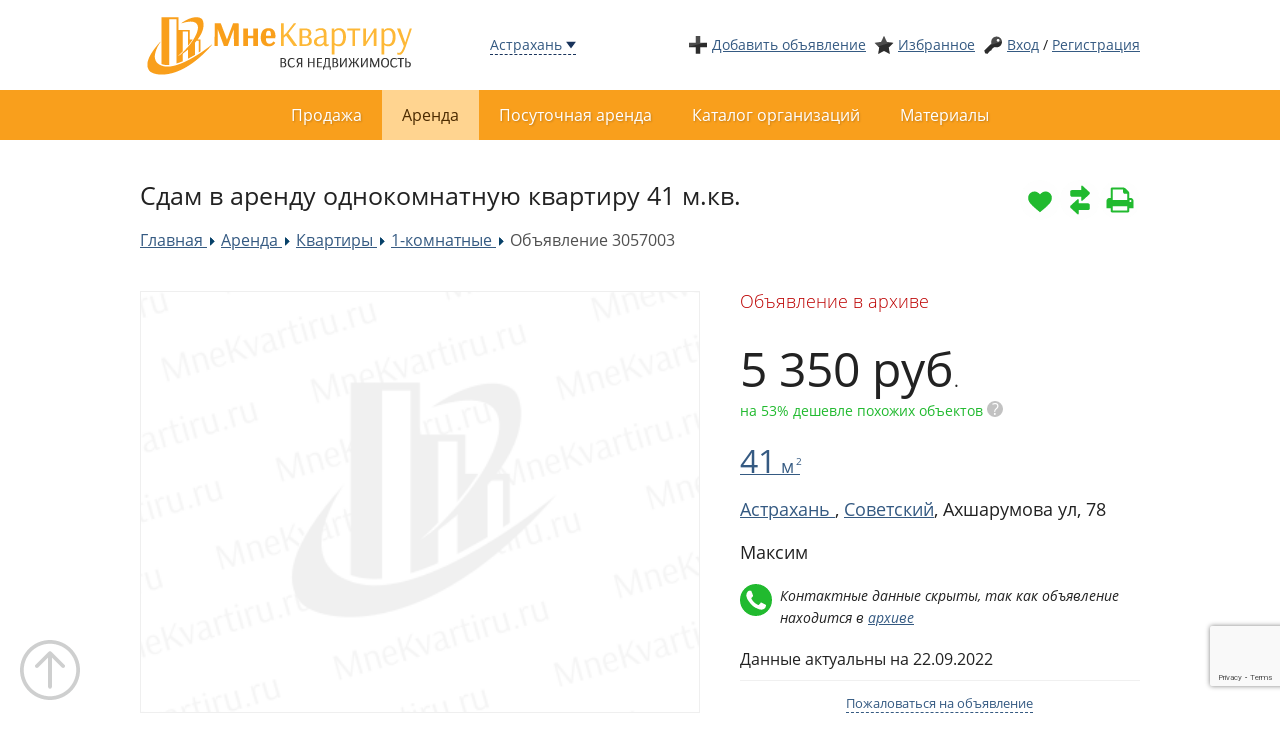

--- FILE ---
content_type: text/html; charset=UTF-8
request_url: https://astrahan.mnekvartiru.ru/arenda/odnokomnatnye-kvartiry/3057003
body_size: 14701
content:
<!DOCTYPE html PUBLIC "-//W3C//DTD XHTML 1.0 Strict//EN" "http://www.w3.org/TR/xhtml1/DTD/xhtml1-strict.dtd">
<html lang="ru">
<head>
	<title>Сдам в аренду однокомнатную квартиру 41 м.кв., Ахшарумова ул, 78, в г. Астрахань, Астраханская область, объявление 3057003</title>
	<meta http-equiv="Content-Type" content="text/html; charset=UTF-8">
			<meta name="description" content="Сдам 1 комнатную квартиру. Есть вся необходимая мебель и техника, сейф двери. Кухонная зона обустроена. Балкон застекленный, ванная комната в...">
				<meta name="keywords" content="сдам в аренду, 1-комнатные, ">
		<meta name="viewport" content="width=device-width, initial-scale=1">
	<link rel="shortcut icon" href="https://astrahan.mnekvartiru.ru/favicon.ico?v=1.2" type="image/x-icon">
	<!--[if lt IE 9]>
	<script src="/js/ie9.min.js"></script>
	<![endif]-->

	
	<link rel="stylesheet" href="/css/jquery.autocomplete.css" type="text/css" />
	<link rel="stylesheet" href="/css/jquery.fancybox.min.css" type="text/css"/>
	<link rel="stylesheet" href="/css/jquery.mmenu.all.css" type="text/css"/>
	<link rel="stylesheet" href="/css/swiper.min.css" type="text/css"/>
    <link rel="stylesheet" type="text/css" href="/css/fontawesome-free-5.6.3-web/css/all.min.css" />

	<!-- Custom CSS -->
	<link rel="stylesheet" href="/css/frontend_mk.css?202012131" type="text/css" />

	<!-- Noscript CSS -->
	<noscript>
		<link rel="stylesheet" href="/css/noscript.css" type="text/css" />
	</noscript>

    <!-- NRent -->
    <link rel="preload" as="script" href="https://static.nativerent.ru/js/codes/nativerent.v2.js" crossorigin>
    <script src="https://static.nativerent.ru/js/codes/nativerent.v2.js" async crossorigin></script>
    <script>(function(){(window.NRentCounter = window.NRentCounter || []).push({id:"6883481a3f695"})}())</script>


    <script type="text/javascript" src="/js/jquery-3.2.1.min.js"></script>
	<script type="text/javascript" src="/js/jquery.cookie.js"></script>
	<script type="text/javascript" src="/js/jquery.autocomplete.js"></script>
	<script type="text/javascript" src="/js/jquery.fancybox.min.js"></script>
	<script type="text/javascript" src="/js/jquery.mmenu.all.js"></script>
	<script type="text/javascript" src="/js/swiper.min.js"></script>
	<!-- advert -->
			<script type="text/javascript" src="//api-maps.yandex.ru/2.1/?lang=ru_RU&coordorder=longlat"></script>
	
	<!-- Custom JS -->
	<script type="text/javascript" src="/js/common.js?20180512"></script>
	<script type="text/javascript" src="/js/frontend.js?20190129"></script>

    <!-- Yandex.RTB -->
<script>window.yaContextCb=window.yaContextCb||[]</script>
<script src="https://yandex.ru/ads/system/context.js" async></script>
    <!-- Yandex.Metrika counter -->
<script type='text/javascript'>
    (function (m, e, t, r, i, k, a) {
        m[i] = m[i] || function () {(m[i].a = m[i].a || []).push(arguments)};
        m[i].l = 1 * new Date();
        for (var j = 0; j < document.scripts.length; j++) {
            if (document.scripts[j].src === r) {
                return;
            }
        }
        k = e.createElement(t), a = e.getElementsByTagName(t)[0], k.async = 1, k.src = r, a.parentNode.insertBefore(k, a)
    })
    (window, document, 'script', 'https://mc.yandex.ru/metrika/tag.js', 'ym');
    ym(39532605, 'init', {
        clickmap: true,
        trackLinks: true,
        accurateTrackBounce: true,
        webvisor: true
    });
</script>
<!-- /Yandex.Metrika counter -->
<script src='/js/events.js'></script>
<script>
        </script></head>

<body>
<div class="entire_page">

	<div class="header_layout">
		<div class="page_wrapper">
			<div class="logo">
				<a href="/" title="Главная">
					<img src="/images/assets/logo_mk_280x70.png" alt="Главная">
				</a>
			</div>
			<div class="subdomen-region">
				<div class="subdomen-icon" style="background-image:url(/images/regions/flag_default.png);"></div>
				<div class="subdomen-city">
					<a class="sel_cities_show" href="/cities">Астрахань</a>
				</div>
			</div>
			
<ul class="top_menu" >
				<li class="add-icon"><a href="/edit" class="login-action" headertext="Добавить объявление" warningtext="Чтобы добавить объявление, необходимо войти на сайт или зарегистрироваться" backurl="https://astrahan.mnekvartiru.ru/edit">Добавить объявление</a></li>
		<li class="fav-icon"><a href="/favorites" class="favorites-counter">Избранное</a></li>
						<li class="prof-icon"><a href="/login?redirect=https%3A%2F%2Fastrahan.mnekvartiru.ru%2Farenda%2Fodnokomnatnye-kvartiry%2F3057003" class="login-btn login-action" headertext="Вход в личный кабинет" backurl="https://astrahan.mnekvartiru.ru/arenda/odnokomnatnye-kvartiry/3057003">Вход</a> / <a href="/register">Регистрация</a></li>
			</ul>		</div>
	</div>

	<div class="menu_layout">
		<div class="page_wrapper">
			<div itemscope itemtype="https://schema.org/SiteNavigationElement">
  <div itemscope itemtype="https://schema.org/ItemList">
    <ul class="main_menu">
                          <li itemprop="itemListElement" itemscope itemtype="https://schema.org/ItemList">
            <a itemprop="url"  href="/prodazha">Продажа</a>
            <meta itemprop="name" content="Продажа" >
            <!--<meta itemprop="position" content="" >-->
            <div class="submenu">
                                  <div class="submenu_col">
                                              <div itemprop="itemListElement" itemscope itemtype="https://schema.org/ItemList">
                          <a itemprop="url"  href="/prodazha/kvartiry" title="Квартиры">Квартиры</a>
                          <meta itemprop="name" content="Квартиры" >
                          <ul>
                                                              <li itemprop="itemListElement" itemscope itemtype="https://schema.org/ItemList">
                                  <a itemprop="url"  href="/prodazha/kvartiry-studii" title="Студии">Студии</a>
                                  <meta itemprop="name" content="Студии" >
                                </li>
                                                              <li itemprop="itemListElement" itemscope itemtype="https://schema.org/ItemList">
                                  <a itemprop="url"  href="/prodazha/odnokomnatnye-kvartiry" title="1-комнатные">1-комнатные</a>
                                  <meta itemprop="name" content="1-комнатные" >
                                </li>
                                                              <li itemprop="itemListElement" itemscope itemtype="https://schema.org/ItemList">
                                  <a itemprop="url"  href="/prodazha/dvuhkomnatnye-kvartiry" title="2-комнатные">2-комнатные</a>
                                  <meta itemprop="name" content="2-комнатные" >
                                </li>
                                                              <li itemprop="itemListElement" itemscope itemtype="https://schema.org/ItemList">
                                  <a itemprop="url"  href="/prodazha/trehkomnatnye-kvartiry" title="3-комнатные">3-комнатные</a>
                                  <meta itemprop="name" content="3-комнатные" >
                                </li>
                                                              <li itemprop="itemListElement" itemscope itemtype="https://schema.org/ItemList">
                                  <a itemprop="url"  href="/prodazha/chetyrehkomnatnye-kvartiry" title="4-комнатные и более">4-комнатные и более</a>
                                  <meta itemprop="name" content="4-комнатные и более" >
                                </li>
                                                        </ul>
                        </div>
                                              <div itemprop="itemListElement" itemscope itemtype="https://schema.org/ItemList">
                          <a itemprop="url"  href="/prodazha/kvartiry-v-novostroykah" title="Квартиры в новостройках">Квартиры в новостройках</a>
                          <meta itemprop="name" content="Квартиры в новостройках" >
                          <ul>
                                                              <li itemprop="itemListElement" itemscope itemtype="https://schema.org/ItemList">
                                  <a itemprop="url"  href="/prodazha/novostroyki-studii" title="Студии">Студии</a>
                                  <meta itemprop="name" content="Студии" >
                                </li>
                                                              <li itemprop="itemListElement" itemscope itemtype="https://schema.org/ItemList">
                                  <a itemprop="url"  href="/prodazha/novostroyki-odnokomnatnye" title="1-комнатные">1-комнатные</a>
                                  <meta itemprop="name" content="1-комнатные" >
                                </li>
                                                              <li itemprop="itemListElement" itemscope itemtype="https://schema.org/ItemList">
                                  <a itemprop="url"  href="/prodazha/novostroyki-dvuhkomnatnye" title="2-комнатные">2-комнатные</a>
                                  <meta itemprop="name" content="2-комнатные" >
                                </li>
                                                              <li itemprop="itemListElement" itemscope itemtype="https://schema.org/ItemList">
                                  <a itemprop="url"  href="/prodazha/novostroyki-trehkomnatnye" title="3-комнатные">3-комнатные</a>
                                  <meta itemprop="name" content="3-комнатные" >
                                </li>
                                                              <li itemprop="itemListElement" itemscope itemtype="https://schema.org/ItemList">
                                  <a itemprop="url"  href="/prodazha/novostroyki-chetirehkomnatnye" title="4-комнатные и более">4-комнатные и более</a>
                                  <meta itemprop="name" content="4-комнатные и более" >
                                </li>
                                                              <li itemprop="itemListElement" itemscope itemtype="https://schema.org/ItemList">
                                  <a itemprop="url"  href="/prodazha/novostroyki-svobodnaya-planirovka" title="Свободная планировка">Свободная планировка</a>
                                  <meta itemprop="name" content="Свободная планировка" >
                                </li>
                                                        </ul>
                        </div>
                                              <div itemprop="itemListElement" itemscope itemtype="https://schema.org/ItemList">
                          <a itemprop="url"  href="/prodazha/komnaty" title="Комнаты">Комнаты</a>
                          <meta itemprop="name" content="Комнаты" >
                          <ul>
                                                        </ul>
                        </div>
                                        </div>
                                  <div class="submenu_col">
                                              <div itemprop="itemListElement" itemscope itemtype="https://schema.org/ItemList">
                          <a itemprop="url"  href="/prodazha/doma" title="Дома, дачи, таунхаусы">Дома, дачи, таунхаусы</a>
                          <meta itemprop="name" content="Дома, дачи, таунхаусы" >
                          <ul>
                                                              <li itemprop="itemListElement" itemscope itemtype="https://schema.org/ItemList">
                                  <a itemprop="url"  href="/prodazha/doma-kottedzhi" title="Дома, коттеджи">Дома, коттеджи</a>
                                  <meta itemprop="name" content="Дома, коттеджи" >
                                </li>
                                                              <li itemprop="itemListElement" itemscope itemtype="https://schema.org/ItemList">
                                  <a itemprop="url"  href="/prodazha/dachi" title="Дачи">Дачи</a>
                                  <meta itemprop="name" content="Дачи" >
                                </li>
                                                              <li itemprop="itemListElement" itemscope itemtype="https://schema.org/ItemList">
                                  <a itemprop="url"  href="/prodazha/taunhausy" title="Таунхаусы">Таунхаусы</a>
                                  <meta itemprop="name" content="Таунхаусы" >
                                </li>
                                                        </ul>
                        </div>
                                              <div itemprop="itemListElement" itemscope itemtype="https://schema.org/ItemList">
                          <a itemprop="url"  href="/prodazha/zemelnye-uchastki" title="Земельные участки">Земельные участки</a>
                          <meta itemprop="name" content="Земельные участки" >
                          <ul>
                                                              <li itemprop="itemListElement" itemscope itemtype="https://schema.org/ItemList">
                                  <a itemprop="url"  href="/prodazha/zemelnye-uchastki-pod-izhs" title="Под ИЖС">Под ИЖС</a>
                                  <meta itemprop="name" content="Под ИЖС" >
                                </li>
                                                              <li itemprop="itemListElement" itemscope itemtype="https://schema.org/ItemList">
                                  <a itemprop="url"  href="/prodazha/zemelnye-uchastki-dachnye" title="Дачные, садовые">Дачные, садовые</a>
                                  <meta itemprop="name" content="Дачные, садовые" >
                                </li>
                                                        </ul>
                        </div>
                                              <div itemprop="itemListElement" itemscope itemtype="https://schema.org/ItemList">
                          <a itemprop="url"  href="/prodazha/garazhi-i-mashinomesta" title="Гаражи и машиноместа">Гаражи и машиноместа</a>
                          <meta itemprop="name" content="Гаражи и машиноместа" >
                          <ul>
                                                              <li itemprop="itemListElement" itemscope itemtype="https://schema.org/ItemList">
                                  <a itemprop="url"  href="/prodazha/garazhi" title="Гаражи">Гаражи</a>
                                  <meta itemprop="name" content="Гаражи" >
                                </li>
                                                              <li itemprop="itemListElement" itemscope itemtype="https://schema.org/ItemList">
                                  <a itemprop="url"  href="/prodazha/mashinomesta" title="Машиноместа">Машиноместа</a>
                                  <meta itemprop="name" content="Машиноместа" >
                                </li>
                                                        </ul>
                        </div>
                                        </div>
                            </div>
          </li>
                  <li itemprop="itemListElement" itemscope itemtype="https://schema.org/ItemList">
            <a itemprop="url" class="active" href="/arenda">Аренда</a>
            <meta itemprop="name" content="Аренда" >
            <!--<meta itemprop="position" content="" >-->
            <div class="submenu">
                                  <div class="submenu_col">
                                              <div itemprop="itemListElement" itemscope itemtype="https://schema.org/ItemList">
                          <a itemprop="url" class="active" href="/arenda/kvartiry" title="Квартиры">Квартиры</a>
                          <meta itemprop="name" content="Квартиры" >
                          <ul>
                                                              <li itemprop="itemListElement" itemscope itemtype="https://schema.org/ItemList">
                                  <a itemprop="url"  href="/arenda/kvartiry-studii" title="Студии">Студии</a>
                                  <meta itemprop="name" content="Студии" >
                                </li>
                                                              <li itemprop="itemListElement" itemscope itemtype="https://schema.org/ItemList">
                                  <a itemprop="url" class="active" href="/arenda/odnokomnatnye-kvartiry" title="1-комнатные">1-комнатные</a>
                                  <meta itemprop="name" content="1-комнатные" >
                                </li>
                                                              <li itemprop="itemListElement" itemscope itemtype="https://schema.org/ItemList">
                                  <a itemprop="url"  href="/arenda/dvuhkomnatnye-kvartiry" title="2-комнатные">2-комнатные</a>
                                  <meta itemprop="name" content="2-комнатные" >
                                </li>
                                                              <li itemprop="itemListElement" itemscope itemtype="https://schema.org/ItemList">
                                  <a itemprop="url"  href="/arenda/trehkomnatnye-kvartiry" title="3-комнатные">3-комнатные</a>
                                  <meta itemprop="name" content="3-комнатные" >
                                </li>
                                                              <li itemprop="itemListElement" itemscope itemtype="https://schema.org/ItemList">
                                  <a itemprop="url"  href="/arenda/chetyrehkomnatnye-kvartiry" title="4-комнатные и более">4-комнатные и более</a>
                                  <meta itemprop="name" content="4-комнатные и более" >
                                </li>
                                                        </ul>
                        </div>
                                              <div itemprop="itemListElement" itemscope itemtype="https://schema.org/ItemList">
                          <a itemprop="url"  href="/arenda/komnaty" title="Комнаты">Комнаты</a>
                          <meta itemprop="name" content="Комнаты" >
                          <ul>
                                                        </ul>
                        </div>
                                              <div itemprop="itemListElement" itemscope itemtype="https://schema.org/ItemList">
                          <a itemprop="url"  href="/arenda/doma" title="Дома, дачи, таунхаусы">Дома, дачи, таунхаусы</a>
                          <meta itemprop="name" content="Дома, дачи, таунхаусы" >
                          <ul>
                                                              <li itemprop="itemListElement" itemscope itemtype="https://schema.org/ItemList">
                                  <a itemprop="url"  href="/arenda/doma-kottedzhi" title="Дома, коттеджи">Дома, коттеджи</a>
                                  <meta itemprop="name" content="Дома, коттеджи" >
                                </li>
                                                              <li itemprop="itemListElement" itemscope itemtype="https://schema.org/ItemList">
                                  <a itemprop="url"  href="/arenda/dachi" title="Дачи">Дачи</a>
                                  <meta itemprop="name" content="Дачи" >
                                </li>
                                                              <li itemprop="itemListElement" itemscope itemtype="https://schema.org/ItemList">
                                  <a itemprop="url"  href="/arenda/taunhausy" title="Таунхаусы">Таунхаусы</a>
                                  <meta itemprop="name" content="Таунхаусы" >
                                </li>
                                                        </ul>
                        </div>
                                        </div>
                                  <div class="submenu_col">
                                              <div itemprop="itemListElement" itemscope itemtype="https://schema.org/ItemList">
                          <a itemprop="url"  href="/arenda/zemelnye-uchastki" title="Земельные участки">Земельные участки</a>
                          <meta itemprop="name" content="Земельные участки" >
                          <ul>
                                                              <li itemprop="itemListElement" itemscope itemtype="https://schema.org/ItemList">
                                  <a itemprop="url"  href="/arenda/zemelnye-uchastki-pod-izhs" title="Под ИЖС">Под ИЖС</a>
                                  <meta itemprop="name" content="Под ИЖС" >
                                </li>
                                                              <li itemprop="itemListElement" itemscope itemtype="https://schema.org/ItemList">
                                  <a itemprop="url"  href="/arenda/zemelnye-uchastki-dachnye" title="Дачные, садовые">Дачные, садовые</a>
                                  <meta itemprop="name" content="Дачные, садовые" >
                                </li>
                                                        </ul>
                        </div>
                                              <div itemprop="itemListElement" itemscope itemtype="https://schema.org/ItemList">
                          <a itemprop="url"  href="/arenda/garazhi-i-mashinomesta" title="Гаражи и машиноместа">Гаражи и машиноместа</a>
                          <meta itemprop="name" content="Гаражи и машиноместа" >
                          <ul>
                                                              <li itemprop="itemListElement" itemscope itemtype="https://schema.org/ItemList">
                                  <a itemprop="url"  href="/arenda/garazhi" title="Гаражи">Гаражи</a>
                                  <meta itemprop="name" content="Гаражи" >
                                </li>
                                                              <li itemprop="itemListElement" itemscope itemtype="https://schema.org/ItemList">
                                  <a itemprop="url"  href="/arenda/mashinomesta" title="Машиноместа">Машиноместа</a>
                                  <meta itemprop="name" content="Машиноместа" >
                                </li>
                                                        </ul>
                        </div>
                                        </div>
                            </div>
          </li>
                  <li itemprop="itemListElement" itemscope itemtype="https://schema.org/ItemList">
            <a itemprop="url"  href="/arenda-posutochno">Посуточная аренда</a>
            <meta itemprop="name" content="Посуточная аренда" >
            <!--<meta itemprop="position" content="" >-->
            <div class="submenu">
                                  <div class="submenu_col">
                                              <div itemprop="itemListElement" itemscope itemtype="https://schema.org/ItemList">
                          <a itemprop="url"  href="/arenda-posutochno/kvartiry" title="Квартиры">Квартиры</a>
                          <meta itemprop="name" content="Квартиры" >
                          <ul>
                                                              <li itemprop="itemListElement" itemscope itemtype="https://schema.org/ItemList">
                                  <a itemprop="url"  href="/arenda-posutochno/kvartiry-studii" title="Студии">Студии</a>
                                  <meta itemprop="name" content="Студии" >
                                </li>
                                                              <li itemprop="itemListElement" itemscope itemtype="https://schema.org/ItemList">
                                  <a itemprop="url"  href="/arenda-posutochno/odnokomnatnye-kvartiry" title="1-комнатные">1-комнатные</a>
                                  <meta itemprop="name" content="1-комнатные" >
                                </li>
                                                              <li itemprop="itemListElement" itemscope itemtype="https://schema.org/ItemList">
                                  <a itemprop="url"  href="/arenda-posutochno/dvuhkomnatnye-kvartiry" title="2-комнатные">2-комнатные</a>
                                  <meta itemprop="name" content="2-комнатные" >
                                </li>
                                                              <li itemprop="itemListElement" itemscope itemtype="https://schema.org/ItemList">
                                  <a itemprop="url"  href="/arenda-posutochno/trehkomnatnye-kvartiry" title="3-комнатные">3-комнатные</a>
                                  <meta itemprop="name" content="3-комнатные" >
                                </li>
                                                              <li itemprop="itemListElement" itemscope itemtype="https://schema.org/ItemList">
                                  <a itemprop="url"  href="/arenda-posutochno/chetyrehkomnatnye-kvartiry" title="4-комнатные и более">4-комнатные и более</a>
                                  <meta itemprop="name" content="4-комнатные и более" >
                                </li>
                                                        </ul>
                        </div>
                                              <div itemprop="itemListElement" itemscope itemtype="https://schema.org/ItemList">
                          <a itemprop="url"  href="/arenda-posutochno/komnaty" title="Комнаты">Комнаты</a>
                          <meta itemprop="name" content="Комнаты" >
                          <ul>
                                                        </ul>
                        </div>
                                        </div>
                                  <div class="submenu_col">
                                              <div itemprop="itemListElement" itemscope itemtype="https://schema.org/ItemList">
                          <a itemprop="url"  href="/arenda-posutochno/doma" title="Дома, дачи, таунхаусы">Дома, дачи, таунхаусы</a>
                          <meta itemprop="name" content="Дома, дачи, таунхаусы" >
                          <ul>
                                                              <li itemprop="itemListElement" itemscope itemtype="https://schema.org/ItemList">
                                  <a itemprop="url"  href="/arenda-posutochno/doma-kottedzhi" title="Дома, коттеджи">Дома, коттеджи</a>
                                  <meta itemprop="name" content="Дома, коттеджи" >
                                </li>
                                                              <li itemprop="itemListElement" itemscope itemtype="https://schema.org/ItemList">
                                  <a itemprop="url"  href="/arenda-posutochno/dachi" title="Дачи">Дачи</a>
                                  <meta itemprop="name" content="Дачи" >
                                </li>
                                                        </ul>
                        </div>
                                        </div>
                            </div>
          </li>
        
      <li itemscope itemtype="https://schema.org/ListItem">
        <a  href="javascript:void(0);">Каталог организаций</a>
        <div class="submenu">
          <div class="submenu_col">
                              <span itemscope itemtype="https://schema.org/ItemList">
                  <a itemprop="url"  href='/firms/agency'>
                      Агентства недвижимости                  </a>
                </span>
                        </div>
        </div>
      </li>

      <li itemscope itemtype="https://schema.org/ListItem">
        <a  href="javascript:void(0);">Материалы</a>
        <div class="submenu">
          <div class="submenu_col">
                              <span itemscope itemtype="https://schema.org/ItemList">
                  <a itemprop="url"  href="/stati" title="Статьи">
                      Статьи                  </a>
                </span>
                              <span itemscope itemtype="https://schema.org/ItemList">
                  <a itemprop="url"  href="/novosti" title="Новости">
                      Новости                  </a>
                </span>
                              <span itemscope itemtype="https://schema.org/ItemList">
                  <a itemprop="url"  href="/analitika" title="Аналитика">
                      Аналитика                  </a>
                </span>
                              <span itemscope itemtype="https://schema.org/ItemList">
                  <a itemprop="url"  href="/meropriyatiya" title="Мероприятия">
                      Мероприятия                  </a>
                </span>
                        </div>
        </div>
      </li>
    </ul>
  </div>
</div>
			<a href="#mobile_menu" class="mobile_menu_button"></a>
<div id="mobile_menu">
	<ul>
		<li>
			<a href="/user" >Личный кабинет</a>
		</li>

					<li>
				<a href="/register" >Регистрация</a>
			</li>
		
					<li>
				<a  href="/prodazha">Продажа</a>
									<ul>
													<li>
								<a  href="/prodazha/kvartiry" title="Квартиры">Квартиры</a>
																	<ul>
																					<li>
												<a  href="/prodazha/kvartiry-studii" title="Студии">Студии</a>
											</li>
																					<li>
												<a  href="/prodazha/odnokomnatnye-kvartiry" title="1-комнатные">1-комнатные</a>
											</li>
																					<li>
												<a  href="/prodazha/dvuhkomnatnye-kvartiry" title="2-комнатные">2-комнатные</a>
											</li>
																					<li>
												<a  href="/prodazha/trehkomnatnye-kvartiry" title="3-комнатные">3-комнатные</a>
											</li>
																					<li>
												<a  href="/prodazha/chetyrehkomnatnye-kvartiry" title="4-комнатные и более">4-комнатные и более</a>
											</li>
																			</ul>
															</li>
													<li>
								<a  href="/prodazha/kvartiry-v-novostroykah" title="Квартиры в новостройках">Квартиры в новостройках</a>
																	<ul>
																					<li>
												<a  href="/prodazha/novostroyki-studii" title="Студии">Студии</a>
											</li>
																					<li>
												<a  href="/prodazha/novostroyki-odnokomnatnye" title="1-комнатные">1-комнатные</a>
											</li>
																					<li>
												<a  href="/prodazha/novostroyki-dvuhkomnatnye" title="2-комнатные">2-комнатные</a>
											</li>
																					<li>
												<a  href="/prodazha/novostroyki-trehkomnatnye" title="3-комнатные">3-комнатные</a>
											</li>
																					<li>
												<a  href="/prodazha/novostroyki-chetirehkomnatnye" title="4-комнатные и более">4-комнатные и более</a>
											</li>
																					<li>
												<a  href="/prodazha/novostroyki-svobodnaya-planirovka" title="Свободная планировка">Свободная планировка</a>
											</li>
																			</ul>
															</li>
													<li>
								<a  href="/prodazha/komnaty" title="Комнаты">Комнаты</a>
															</li>
													<li>
								<a  href="/prodazha/doma" title="Дома, дачи, таунхаусы">Дома, дачи, таунхаусы</a>
																	<ul>
																					<li>
												<a  href="/prodazha/doma-kottedzhi" title="Дома, коттеджи">Дома, коттеджи</a>
											</li>
																					<li>
												<a  href="/prodazha/dachi" title="Дачи">Дачи</a>
											</li>
																					<li>
												<a  href="/prodazha/taunhausy" title="Таунхаусы">Таунхаусы</a>
											</li>
																			</ul>
															</li>
													<li>
								<a  href="/prodazha/zemelnye-uchastki" title="Земельные участки">Земельные участки</a>
																	<ul>
																					<li>
												<a  href="/prodazha/zemelnye-uchastki-pod-izhs" title="Под ИЖС">Под ИЖС</a>
											</li>
																					<li>
												<a  href="/prodazha/zemelnye-uchastki-dachnye" title="Дачные, садовые">Дачные, садовые</a>
											</li>
																			</ul>
															</li>
													<li>
								<a  href="/prodazha/garazhi-i-mashinomesta" title="Гаражи и машиноместа">Гаражи и машиноместа</a>
																	<ul>
																					<li>
												<a  href="/prodazha/garazhi" title="Гаражи">Гаражи</a>
											</li>
																					<li>
												<a  href="/prodazha/mashinomesta" title="Машиноместа">Машиноместа</a>
											</li>
																			</ul>
															</li>
											</ul>
							</li>
					<li>
				<a class="active" href="/arenda">Аренда</a>
									<ul>
													<li>
								<a class="active" href="/arenda/kvartiry" title="Квартиры">Квартиры</a>
																	<ul>
																					<li>
												<a  href="/arenda/kvartiry-studii" title="Студии">Студии</a>
											</li>
																					<li>
												<a class="active" href="/arenda/odnokomnatnye-kvartiry" title="1-комнатные">1-комнатные</a>
											</li>
																					<li>
												<a  href="/arenda/dvuhkomnatnye-kvartiry" title="2-комнатные">2-комнатные</a>
											</li>
																					<li>
												<a  href="/arenda/trehkomnatnye-kvartiry" title="3-комнатные">3-комнатные</a>
											</li>
																					<li>
												<a  href="/arenda/chetyrehkomnatnye-kvartiry" title="4-комнатные и более">4-комнатные и более</a>
											</li>
																			</ul>
															</li>
													<li>
								<a  href="/arenda/komnaty" title="Комнаты">Комнаты</a>
															</li>
													<li>
								<a  href="/arenda/doma" title="Дома, дачи, таунхаусы">Дома, дачи, таунхаусы</a>
																	<ul>
																					<li>
												<a  href="/arenda/doma-kottedzhi" title="Дома, коттеджи">Дома, коттеджи</a>
											</li>
																					<li>
												<a  href="/arenda/dachi" title="Дачи">Дачи</a>
											</li>
																					<li>
												<a  href="/arenda/taunhausy" title="Таунхаусы">Таунхаусы</a>
											</li>
																			</ul>
															</li>
													<li>
								<a  href="/arenda/zemelnye-uchastki" title="Земельные участки">Земельные участки</a>
																	<ul>
																					<li>
												<a  href="/arenda/zemelnye-uchastki-pod-izhs" title="Под ИЖС">Под ИЖС</a>
											</li>
																					<li>
												<a  href="/arenda/zemelnye-uchastki-dachnye" title="Дачные, садовые">Дачные, садовые</a>
											</li>
																			</ul>
															</li>
													<li>
								<a  href="/arenda/garazhi-i-mashinomesta" title="Гаражи и машиноместа">Гаражи и машиноместа</a>
																	<ul>
																					<li>
												<a  href="/arenda/garazhi" title="Гаражи">Гаражи</a>
											</li>
																					<li>
												<a  href="/arenda/mashinomesta" title="Машиноместа">Машиноместа</a>
											</li>
																			</ul>
															</li>
											</ul>
							</li>
					<li>
				<a  href="/arenda-posutochno">Посуточная аренда</a>
									<ul>
													<li>
								<a  href="/arenda-posutochno/kvartiry" title="Квартиры">Квартиры</a>
																	<ul>
																					<li>
												<a  href="/arenda-posutochno/kvartiry-studii" title="Студии">Студии</a>
											</li>
																					<li>
												<a  href="/arenda-posutochno/odnokomnatnye-kvartiry" title="1-комнатные">1-комнатные</a>
											</li>
																					<li>
												<a  href="/arenda-posutochno/dvuhkomnatnye-kvartiry" title="2-комнатные">2-комнатные</a>
											</li>
																					<li>
												<a  href="/arenda-posutochno/trehkomnatnye-kvartiry" title="3-комнатные">3-комнатные</a>
											</li>
																					<li>
												<a  href="/arenda-posutochno/chetyrehkomnatnye-kvartiry" title="4-комнатные и более">4-комнатные и более</a>
											</li>
																			</ul>
															</li>
													<li>
								<a  href="/arenda-posutochno/komnaty" title="Комнаты">Комнаты</a>
															</li>
													<li>
								<a  href="/arenda-posutochno/doma" title="Дома, дачи, таунхаусы">Дома, дачи, таунхаусы</a>
																	<ul>
																					<li>
												<a  href="/arenda-posutochno/doma-kottedzhi" title="Дома, коттеджи">Дома, коттеджи</a>
											</li>
																					<li>
												<a  href="/arenda-posutochno/dachi" title="Дачи">Дачи</a>
											</li>
																			</ul>
															</li>
											</ul>
							</li>
		
		<li>
			<a  href="javascript:void(0);">Каталог организаций</a>
			<ul>
									<li>
						<a  href='/firms/agency'>Агентства недвижимости</a>
					</li>
							</ul>
		</li>

		<li>
			<a  href="javascript:void(0);">Материалы</a>
			<ul>
									<li>
						<a  href="/stati" title="Статьи">Статьи</a>
					</li>
									<li>
						<a  href="/novosti" title="Новости">Новости</a>
					</li>
									<li>
						<a  href="/analitika" title="Аналитика">Аналитика</a>
					</li>
									<li>
						<a  href="/meropriyatiya" title="Мероприятия">Мероприятия</a>
					</li>
							</ul>
		</li>

		
	</ul>
</div>		</div>
	</div>

	
    
	<div class="content_layout">

		<div class="page_wrapper">

							<!--noindex-->
				<div class="media_layout no_print">
	</div>				<!--/noindex-->
			
			
<div itemscope itemtype="https://schema.org/OfferForLease" class="object-controls" data-id="3057003">
          <a class="item-controls-fav" href="/favorites/add?id=3057003" title="Добавить в избранное"></a>
      <a class="item-controls-compare" href="/compare/add?id=3057003" title="Добавить к сравнению"></a>
  <a class="item-controls-print print-btn" href="javascript:void(0);" title="Распечатать объявление"></a>
    </div>

<h1 class=" ">Сдам в аренду однокомнатную квартиру 41 м.кв.</h1>

	<div class="breadcrumb" itemscope itemtype="https://schema.org/BreadcrumbList">
					        <span itemprop="itemListElement" itemscope itemtype="https://schema.org/ListItem">
          <a itemprop="item" href="/" rel="v:url" property="v:title">
            <span itemprop="name">Главная</span>
            <meta itemprop="position" content="1" />
          </a>
        </span>
										<span class="delimiter">»</span> 
								        <span itemprop="itemListElement" itemscope itemtype="https://schema.org/ListItem">
          <a itemprop="item" href="/arenda" rel="v:url" property="v:title">
            <span itemprop="name">Аренда</span>
            <meta itemprop="position" content="2" />
          </a>
        </span>
										<span class="delimiter">»</span> 
								        <span itemprop="itemListElement" itemscope itemtype="https://schema.org/ListItem">
          <a itemprop="item" href="/arenda/kvartiry" rel="v:url" property="v:title">
            <span itemprop="name">Квартиры</span>
            <meta itemprop="position" content="3" />
          </a>
        </span>
										<span class="delimiter">»</span> 
								        <span itemprop="itemListElement" itemscope itemtype="https://schema.org/ListItem">
          <a itemprop="item" href="/arenda/odnokomnatnye-kvartiry" rel="v:url" property="v:title">
            <span itemprop="name">1-комнатные</span>
            <meta itemprop="position" content="4" />
          </a>
        </span>
										<span class="delimiter">»</span> 
												Объявление 3057003									</div>



<div class="object-block">

  <div class="object-galery">
    <div class="full-images">
              <div class="item item-map" id="object-map"></div>
    </div>
    <div class="list-buttons">
      <div class="list-item item-map">
        <div class="item-caption">на карте</div>
      </div>
    </div>
    <div class="list-images swiper-container thumbs-slider">
      <div class="list-wrapper swiper-wrapper">
                </div>
      <div class="swiper-button-next"></div>
      <div class="swiper-button-prev"></div>
    </div>
  </div>

  <script type="text/javascript">
    var object_map_coordinates = {
      center: [48.032505,46.336826],
      zoom: 16    };
    var object_map_coords = [48.032505,46.336826];
    var object_map_placemark = {
      hintContent: 'Сдам в аренду однокомнатную квартиру 41 м.кв.',
      balloonContent: 'Сдам в аренду однокомнатную квартиру 41 м.кв.<br />Астраханская область, г. Астрахань, Ахшарумова ул, 78'
    };
    $(function () {
      // клик по миниатюре карты
      $('.object-galery .list-buttons .item-map').click(function () {
        var prev_selected_item = $('.object-galery .full-images .item-selected');
        var map_item = $('.object-galery .full-images .item-map');
        if (!map_item.is(prev_selected_item)) {
          map_item.addClass('item-selected');
          prev_selected_item.removeClass('item-selected');
        }
      });
      if ($('.object-galery .full-images a.item').length == 0) {
        $('.object-galery .list-buttons .item-map').click();
      }
      // клик по миниатюре фотографии
      $('.object-galery .list-images .list-item').click(function () {
        var index = $(this).attr('data-index');
        var prev_selected_item = $('.object-galery .full-images .item-selected');
        var selected_item = $('.object-galery .full-images [data-index="' + index + '"]');
        if (!selected_item.is(prev_selected_item)) {
          selected_item.addClass('item-selected');
          prev_selected_item.removeClass('item-selected');
        }
      });
      // галерея изображений
      $('.object-galery .full-images [data-fancybox]').fancybox({
        caption: function (instance, item) {
          return $(this).find('img').attr('alt') || '';
        },
        thumbs: {
          autoStart: true,
          hideOnClose: true
        },
        buttons: [
          'fullScreen',
          'thumbs',
          'close'
        ],
        animationEffect: false
      });
    });
    ymaps.ready(ymapsinit);
    var myMap, myPlacemark;

    function ymapsinit() {
      myMap = new ymaps.Map('object-map', object_map_coordinates);
      myMap.behaviors.disable('scrollZoom');
      myPlacemark = new ymaps.Placemark(object_map_coords, object_map_placemark);
      myMap.geoObjects.add(myPlacemark);
    }
  </script>

  <div class="object-info">
    <div class="info-views">
                  <span class="red">Объявление в архиве</span>
            </div>
          <div class="info-price">
      <span itemprop="price" content="5350.00">
          5 350      </span>
      <span itemprop="priceCurrency" content="RUB" style="color: #222;">руб</span>.
    </div>
              <div class="info-staticstic">
          на 53% дешевле похожих объектов
          <span class="question-info" title="Сравнение производится среди аналогичных предложений, размещенных на сайте за последний месяц">
            ?
          </span>
        </div>
          <div class="info-square">
                  <a href="https://astrahan.mnekvartiru.ru/arenda/odnokomnatnye-kvartiry/square-41-50">
            <span>41</span> м<span class="sup">2</span></a>
            </div>
    <div class="list-item-address" itemprop="areaServed" itemscope itemtype="https://schema.org/Place">
      <meta itemprop="name" content="Ахшарумова ул, 78" >
      <meta itemprop="telephone" content="" >
      <div class="info-address" itemprop="address" itemscope itemtype="https://schema.org/PostalAddress">
        <a href="/search?city_id=455&parent_category_id=1&category_id=8&deal_id=2">
          <span itemprop="addressLocality">Астрахань</span>
        </a>,
                                          <a href="https://astrahan.mnekvartiru.ru/arenda/odnokomnatnye-kvartiry/district-sovetskiy-455">
                Советский</a>,
                  <span itemprop="streetAddress">Ахшарумова ул, 78</span>
      </div>
    </div>
              <div class="info-author">
            Максим        </div>
                              <div class="info-phone-archive">
          <span>Контактные данные скрыты, так как объявление находится в
            <a href="/help/archive">архиве</a>
          </span>
        </div>
      
                <div class="info-actuality">
      Данные актуальны на
        22.09.2022    </div>
    <div class="info-complaint">
      <a href="javascript:;" class="complaint-action" data-id="3057003">Пожаловаться на объявление</a>
    </div>
      <div class="dialogs-wrapper">
	<div class="dialogs-container complaint-dialog">
		<div class="dialog-close"></div>
		<div class="dialog-header">Пожаловаться на объявление</div>
		<div class="dialog-warning"></div>
		<form action="/complaint" method="post" accept-charset="UTF-8">
			<div class="form-item tl">
				<label class="overlay dialog-label">Причина жалобы</label>
				<label><input type="radio" name="type" value="1" checked="" /> Объявление не актуально</label>
				<label><input type="radio" name="type" value="2" /> Некорректная информация об объекте</label>
				<label><input type="radio" name="type" value="3" /> Объявление нарушает правила сайта</label>
				<label><input type="radio" name="type" value="4" /> Другое</label>
			</div>
			<div class="form-item tl">
				<label for="complaint39487" class="overlay dialog-label">Текст жалобы</label>
				<textarea name="text" id="complaint39487" rows="5"></textarea>
			</div>
			<div class="form-actions">
				<input type="hidden" name="id" value="" />
				<input type="submit" value="Отправить" />
			</div>
		</form>
	</div>
</div>
  </div>

    
  <div class="object-text">
    <span itemprop="description">Сдам 1 комнатную квартиру. Есть вся необходимая мебель и техника, сейф двери. Кухонная зона обустроена. Балкон застекленный, ванная комната в кафельной плитке. Без залога и депозита, оплата коммунальных по счетчикам. Заселение в день просмотра! Рассматриваются граждане СНГ!</span>
  </div>

</div>


    </div>
  <div class="ext-fields horizontal-scroller">
    <div class="page_wrapper swiper-wrapper">
      <div class="ext-fields-container swiper-slide">

          
            <h2>Параметры здания</h2>
            <div class="ext-property">
                                                                      <div class="ext-fields-box">
                                              <span class="title">Тип дома</span>
                                                    <span class="value">Панельный</span>
                                                                        <span class="title">Год постройки</span>
                                                    <span class="value">-</span>
                                                                        <span class="title">Лифт</span>
                                                    <span class="value">-</span>
                                                                  </div>
                                                      <div class="ext-fields-box">
                                              <span class="title">Мусоропровод</span>
                                                    <span class="value">-</span>
                                                                        <span class="title">Охрана/консьерж</span>
                                                    <span class="value">-</span>
                                                                        <span class="title">Парковка</span>
                                                    <span class="value">-</span>
                                                                  </div>
                            </div>

          
            <h2>Параметры объекта</h2>
            <div class="ext-property">
                                                                      <div class="ext-fields-box">
                                              <span class="title">Этаж</span>
                                                    <span class="value">2</span>
                                                                        <span class="title">Этажность</span>
                                                    <span class="value">5 </span>
                                                                        <span class="title">Площадь комнат</span>
                                                    <span class="value">-</span>
                                                                        <span class="title">Жилая площадь</span>
                                                    <span class="value">20 м.кв.</span>
                                                                        <span class="title">Площадь кухни</span>
                                                    <a href="/arenda/odnokomnatnye-kvartiry/s-bolshoy-kuhney" class="value">10 м.кв.</a>
                                                                        <span class="title">Высота потолков</span>
                                                    <span class="value">-</span>
                                                                        <span class="title">Покрытие пола</span>
                                                    <span class="value">-</span>
                                                                        <span class="title">Санузел</span>
                                                    <span class="value">-</span>
                                                                        <span class="title">Балкон</span>
                                                    <a href="/arenda/odnokomnatnye-kvartiry/s-balkonom" class="value">Есть</a>
                                                                  </div>
                                                      <div class="ext-fields-box">
                                              <span class="title">Окна выходят</span>
                                                    <span class="value">-</span>
                                                                        <span class="title">Ремонт</span>
                                                    <span class="value">-</span>
                                                                        <span class="title">Телефон</span>
                                                    <span class="value">-</span>
                                                                        <span class="title">Интернет</span>
                                                    <span class="value">Есть</span>
                                                                        <span class="title">Мебель</span>
                                                    <a href="/arenda/odnokomnatnye-kvartiry/s-mebelyu" class="value">Есть</a>
                                                                        <span class="title">Бытовая техника</span>
                                                    <span class="value">Есть</span>
                                                                        <span class="title">Кондиционер</span>
                                                    <span class="value">-</span>
                                                                        <span class="title">Можно с детьми</span>
                                                    <a href="/arenda/odnokomnatnye-kvartiry/s-detmi" class="value">Да</a>
                                                                        <span class="title">Можно с животными</span>
                                                    <span class="value">Да</span>
                                                                  </div>
                            </div>

          
            <h2>Параметры продажи</h2>
            <div class="ext-property">
                                                                      <div class="ext-fields-box">
                                              <span class="title">Торг</span>
                                                    <span class="value">-</span>
                                                                        <span class="title">Залог</span>
                                                    <span class="value">-</span>
                                                                        <span class="title">Коммунальные услуги</span>
                                                    <span class="value">-</span>
                                                                  </div>
                                                      <div class="ext-fields-box">
                                              <span class="title">Предоплата</span>
                                                    <span class="value">-</span>
                                                                        <span class="title">Комиссия агента</span>
                                                    <span class="value">-</span>
                                                                  </div>
                            </div>

          
      </div>
    </div>
  </div>

    <div class="page_wrapper">




<div class="object-staticstics">
	<div class="charts_block">
		<div class="chart-title">
			Динамика изменения цен на рынке недвижимости
			<span class="question-info" title="Статистика по аналогичным предложениям на сайте, данные могут отличаться от реальной рыночной динамики цен">?</span>
		</div><br/>
		<div class="chart" id="object-chart"></div>
					<div class="desc desc-district">
				<div class="title">
					По району <a href="/arenda/odnokomnatnye-kvartiry/district-sovetskiy-455" rel="nofollow">Советский</a>,
					в категории
											<a href="/arenda/kvartiry/" rel="nofollow">Квартиры</a>
													<span class="delimiter">»</span>
																	<a href="/arenda/odnokomnatnye-kvartiry/" rel="nofollow">1-комнатные</a>
															</div>
				За последние полгода средняя сумма аренды за кв.м.
									не изменилась.
																	Тендов к значительному изменению цены в последнем месяце не наблюдается.
							</div>
							<div class="desc desc-city">
				<div class="title">
					По городу <a href="/search?city_id=455&category_id=8&deal_id=2" rel="nofollow">Астрахань</a>,
					в категории
											<a href="/arenda/kvartiry/" rel="nofollow">Квартиры</a>
													<span class="delimiter">»</span>
																	<a href="/arenda/odnokomnatnye-kvartiry/" rel="nofollow">1-комнатные</a>
															</div>
				За последние полгода средняя сумма аренды за кв.м.
									не изменилась.
													Колебание цен происходило от 261 руб. до 263 руб.
													Тендов к значительному изменению цены в последнем месяце не наблюдается.
							</div>
			</div>
</div>

<script src="/js/plotly.min.js"></script>
<script>
    var data_district = {
        x: [
            			                1,
			                2,
			                3,
			                4,
			                5,
			                6,
			                7,
			        ],
        y: [
			                '278',
			                '278',
			                '278',
			                '278',
			                '278',
			                '278',
			                '278',
			        ],
        type: 'scatter',
        line: {color: '#F99F1C'},
	    name: 'По району'
    };
    var data_city = {
        x: [
            			                1,
			                2,
			                3,
			                4,
			                5,
			                6,
			                7,
			        ],
        y: [
			                '263',
			                '262',
			                '263',
			                '262',
			                '261',
			                '263',
			                '263',
			        ],
        type: 'scatter',
        line: {color: '#21BA2F'},
        name: 'По городу'
    };
    var layout = {
        xaxis: {
            type: 'linear',
            fixedrange: true,
            linecolor: '#ddd',
	        showgrid: true,
            tickmode: "array",
	        tickvals: [
		        		        		            1,
		        		            2,
		        		            3,
		        		            4,
		        		            5,
		        		            6,
		        		            7,
		        	        ],
	        ticktext: [
		        		            'Июль',
		        		            'Август',
		        		            'Сентябрь',
		        		            'Октябрь',
		        		            'Ноябрь',
		        		            'Декабрь',
		        		            'Январь',
		        	        ]
        },
        yaxis: {
            title: 'Цена за м<sup>2</sup>',
            type: 'linear',
            fixedrange: true,
            range: [
	            130,
	            305            ],
            showgrid: true,
            separatethousands: true,
            exponentformat: 'none',
            ticksuffix: ' р.',
            linecolor: '#ddd'
        },
        separators: '. ',
        margin: {
            l: 70,
            r: 50,
            b: 50,
            t: 5,
            pad: 0
        },
        showlegend: false
    };
    var data = [
        data_district,	    data_city,    ];
    Plotly.newPlot('object-chart', data, layout, {displayModeBar: false});
</script>
<!--noindex-->
<div class="margin no_print">
	</div><!--/noindex-->

<div class="adv-modules">
        
	<script type="text/javascript">
		(new cookieList("VisitedAdvs")).set("3057003");
	</script>
</div>

							<!--noindex-->
				<div class="banner-content-bottom">
	</div>				<!--/noindex-->
			
		</div>

	</div>

	<div class="footer_layout">
		<div class="page_wrapper">

			<div class="footer_row">
				<div class="footer-menu">
	<ul>
		<li><a href="/" title="Главная страница">Главная</a></li>
		<li><a href="/about" title="О проекте">О проекте</a></li>
		<li><a href="/terms" title="Правила сайта">Правила</a></li>
		<li><a href="/policy" title="Политика конфиденциальности сайта">Политика конфиденциальности</a></li>
		<li><a href="/help" title="Помощь по сайту">Помощь по сайту</a></li>
		<li><a href="/services" title="Реклама на сайте">Реклама на сайте</a></li>
		<li><a href="/contacts?xml-import" title="XML-Выгрузка">XML-Выгрузка</a></li>
		<li><a href="/contacts" title="Контакты">Контакты</a></li>
	</ul>
</div>			</div>

			<div class="footer_row">
				<div class="footer-socials">
		<div>
		<noindex>
			<a target="_blank" href="https://astrahan.biznesarenda.ru" title="Коммерческая недвижимость в Астрахани" rel="nofollow">
				<img src="/images/assets/ba_88x31_www.png" alt="Коммерческая недвижимость в Астрахани" />
			</a>
		</noindex>
		<noindex>
			<a target="_blank" href="https://qayli.com/?utm_source=mnekvartiru&utm_medium=cpc&utm_campaign=footer" title="Жилая недвижимость в Астрахани" rel="nofollow">
				<img src="/images/qayli.png" alt="Жилая недвижимость в Астрахани" style="width: 88px;" >
			</a>
		</noindex>
	</div>
		<div>
		<!--LiveInternet counter--><script type="text/javascript"><!--
		document.write("<a rel='nofollow' href='//www.liveinternet.ru/click;mnekvartiru' "+
		"target=_blank><img src='//counter.yadro.ru/hit;mnekvartiru?t14.6;r"+
		escape(document.referrer)+((typeof(screen)=="undefined")?"":
		";s"+screen.width+"*"+screen.height+"*"+(screen.colorDepth?
		screen.colorDepth:screen.pixelDepth))+";u"+escape(document.URL)+
		";"+Math.random()+
		"' alt='' title='LiveInternet: показано число просмотров за 24"+
		" часа, посетителей за 24 часа и за сегодня' "+
		"border='0' width='88' height='31'><\/a>")
		//--></script><!--/LiveInternet-->
	</div>
</div>
			</div>

			<div class="footer_row">
				<div class="footer-copyright">
	Copyright © 2013-2026 МнеКвартиру - жилая недвижимость, г. Астрахань. Все права защищены.
</div>			</div>

		</div>
	</div>

</div>

	<div class="dialogs-wrapper">
	<div class="dialogs-container login-dialog">
		<div class="dialog-close"></div>
		<div class="dialog-header">Вход в личный кабинет</div>
		<div class="dialog-warning"></div>
		<form action="https://mnekvartiru.ru/login" method="post" class="user-login-form" accept-charset="UTF-8">
							<input type="hidden" name="redirect" class="back-url" value="https://astrahan.mnekvartiru.ru/arenda/odnokomnatnye-kvartiry/3057003" />
						<div class="form-item">
				<label for="login37483" class="overlay">Адрес электронной почты (E-mail)</label>
				<input type="text" class="field-email" name="email" id="login37483" value="" />
				<div class="floating-error error-email">Похоже, адрес электронной почты введен неправильно</div>
			</div>
			<div class="form-item">
				<label for="login39487" class="overlay">Пароль</label>
				<input type="password" class="field-password" name="pass" id="login39487" value="" />
				<div class="floating-error error-password">Вы не ввели пароль</div>
			</div>
			<div class="tc">
				<a href="/recover" class="btn-recover" title="Запросить новый пароль по электронной почте.">Забыли пароль?</a>
			</div>
			<div class="form-item">
				<label><input type="checkbox" name="remember_me" checked="checked" value="1" /> Запомнить меня</label>
			</div>
			<div class="form-actions">
				<div class="btn-login"><input type="submit" value="Войти" /></div>
				<div class="btn-register"><a class="form-submit new-btn" href="/register" title="Регистрация">Регистрация</a></div>
			</div>
		</form>
	</div>
</div>

<a href="#top" class="go-top"></a>

<div class="page-widgets">
</div>

<!-- noindex -->
<div class="sel_cities_popup" style="display:none;">
	<div class="sel_cities_overlay">
	</div>

	<div class="sel_cities">

		<div class="page_wrapper">

			<div class="cities_search">
				<div class="sel_cities_close_btn sel_cities_hide">
					<span>Закрыть</span>
				</div>

				<div class="rl tiny-margin">
					<span class="input-placeholder">Найти город</span>
					<input type="text" class="cities_search_text search-input" value="" />
				</div>

				<div class="small">Выберите город из списка ниже или воспользуйтесь поиском</div>
			</div>

			<div class="cities_search_container" style="display:none;"></div>
          <div class="cities_container">
            <noindex>
            <div class="column">
                                  <span class="cities_item ">
                  <a href="https://mnekvartiru.ru" rel="nofollow">
                      Москва                  </a>
                </span>
                                                    <span class="cities_item ">
                  <a href="https://spb.mnekvartiru.ru" rel="nofollow">
                      Санкт-Петербург                  </a>
                </span>
                                                    <span class="cities_item ">
                  <a href="https://nn.mnekvartiru.ru" rel="nofollow">
                      Нижний Новгород                  </a>
                </span>
                                                    <span class="cities_item ">
                  <a href="https://abakan.mnekvartiru.ru" rel="nofollow">
                      Абакан                  </a>
                </span>
                                                    <span class="cities_item ">
                  <a href="https://anadyr.mnekvartiru.ru" rel="nofollow">
                      Анадырь                  </a>
                </span>
                                                    <span class="cities_item ">
                  <a href="https://arhangelsk.mnekvartiru.ru" rel="nofollow">
                      Архангельск                  </a>
                </span>
                                                    <span class="cities_item item_selected">
                  <a href="https://astrahan.mnekvartiru.ru" rel="nofollow">
                      Астрахань                  </a>
                </span>
                                                    <span class="cities_item ">
                  <a href="https://barnaul.mnekvartiru.ru" rel="nofollow">
                      Барнаул                  </a>
                </span>
                                                    <span class="cities_item ">
                  <a href="https://belgorod.mnekvartiru.ru" rel="nofollow">
                      Белгород                  </a>
                </span>
                                                    <span class="cities_item ">
                  <a href="https://birobidzhan.mnekvartiru.ru" rel="nofollow">
                      Биробиджан                  </a>
                </span>
                                                    <span class="cities_item ">
                  <a href="https://blagoveschensk.mnekvartiru.ru" rel="nofollow">
                      Благовещенск                  </a>
                </span>
                                                    <span class="cities_item ">
                  <a href="https://bryansk.mnekvartiru.ru" rel="nofollow">
                      Брянск                  </a>
                </span>
                                                    <span class="cities_item ">
                  <a href="https://velikiy-novgorod.mnekvartiru.ru" rel="nofollow">
                      Великий Новгород                  </a>
                </span>
                                                    <span class="cities_item ">
                  <a href="https://vladivostok.mnekvartiru.ru" rel="nofollow">
                      Владивосток                  </a>
                </span>
                                                    <span class="cities_item ">
                  <a href="https://vladikavkaz.mnekvartiru.ru" rel="nofollow">
                      Владикавказ                  </a>
                </span>
                                                    <span class="cities_item ">
                  <a href="https://vladimir.mnekvartiru.ru" rel="nofollow">
                      Владимир                  </a>
                </span>
                                                    <span class="cities_item ">
                  <a href="https://volgograd.mnekvartiru.ru" rel="nofollow">
                      Волгоград                  </a>
                </span>
                                                    <span class="cities_item ">
                  <a href="https://vologda.mnekvartiru.ru" rel="nofollow">
                      Вологда                  </a>
                </span>
                                                    <span class="cities_item ">
                  <a href="https://voronezh.mnekvartiru.ru" rel="nofollow">
                      Воронеж                  </a>
                </span>
                                                    <span class="cities_item ">
                  <a href="https://gorno-altaysk.mnekvartiru.ru" rel="nofollow">
                      Горно-Алтайск                  </a>
                </span>
                                                    <span class="cities_item ">
                  <a href="https://grozny.mnekvartiru.ru" rel="nofollow">
                      Грозный                  </a>
                </span>
                                      </div><div class="column">
                                                    <span class="cities_item ">
                  <a href="https://ekaterinburg.mnekvartiru.ru" rel="nofollow">
                      Екатеринбург                  </a>
                </span>
                                                    <span class="cities_item ">
                  <a href="https://ivanovo.mnekvartiru.ru" rel="nofollow">
                      Иваново                  </a>
                </span>
                                                    <span class="cities_item ">
                  <a href="https://izhevsk.mnekvartiru.ru" rel="nofollow">
                      Ижевск                  </a>
                </span>
                                                    <span class="cities_item ">
                  <a href="https://irkutsk.mnekvartiru.ru" rel="nofollow">
                      Иркутск                  </a>
                </span>
                                                    <span class="cities_item ">
                  <a href="https://yoshkar-ola.mnekvartiru.ru" rel="nofollow">
                      Йошкар-Ола                  </a>
                </span>
                                                    <span class="cities_item ">
                  <a href="https://kazan.mnekvartiru.ru" rel="nofollow">
                      Казань                  </a>
                </span>
                                                    <span class="cities_item ">
                  <a href="https://kaliningrad.mnekvartiru.ru" rel="nofollow">
                      Калининград                  </a>
                </span>
                                                    <span class="cities_item ">
                  <a href="https://kaluga.mnekvartiru.ru" rel="nofollow">
                      Калуга                  </a>
                </span>
                                                    <span class="cities_item ">
                  <a href="https://kemerovo.mnekvartiru.ru" rel="nofollow">
                      Кемерово                  </a>
                </span>
                                                    <span class="cities_item ">
                  <a href="https://kirov.mnekvartiru.ru" rel="nofollow">
                      Киров                  </a>
                </span>
                                                    <span class="cities_item ">
                  <a href="https://kostroma.mnekvartiru.ru" rel="nofollow">
                      Кострома                  </a>
                </span>
                                                    <span class="cities_item ">
                  <a href="https://krasnodar.mnekvartiru.ru" rel="nofollow">
                      Краснодар                  </a>
                </span>
                                                    <span class="cities_item ">
                  <a href="https://krasnoyarsk.mnekvartiru.ru" rel="nofollow">
                      Красноярск                  </a>
                </span>
                                                    <span class="cities_item ">
                  <a href="https://kurgan.mnekvartiru.ru" rel="nofollow">
                      Курган                  </a>
                </span>
                                                    <span class="cities_item ">
                  <a href="https://kursk.mnekvartiru.ru" rel="nofollow">
                      Курск                  </a>
                </span>
                                                    <span class="cities_item ">
                  <a href="https://kyzyl.mnekvartiru.ru" rel="nofollow">
                      Кызыл                  </a>
                </span>
                                                    <span class="cities_item ">
                  <a href="https://lipeck.mnekvartiru.ru" rel="nofollow">
                      Липецк                  </a>
                </span>
                                                    <span class="cities_item ">
                  <a href="https://magadan.mnekvartiru.ru" rel="nofollow">
                      Магадан                  </a>
                </span>
                                                    <span class="cities_item ">
                  <a href="https://magas.mnekvartiru.ru" rel="nofollow">
                      Магас                  </a>
                </span>
                                                    <span class="cities_item ">
                  <a href="https://maykop.mnekvartiru.ru" rel="nofollow">
                      Майкоп                  </a>
                </span>
                                                    <span class="cities_item ">
                  <a href="https://mahachkala.mnekvartiru.ru" rel="nofollow">
                      Махачкала                  </a>
                </span>
                                      </div><div class="column">
                                                    <span class="cities_item ">
                  <a href="https://murmansk.mnekvartiru.ru" rel="nofollow">
                      Мурманск                  </a>
                </span>
                                                    <span class="cities_item ">
                  <a href="https://nalchik.mnekvartiru.ru" rel="nofollow">
                      Нальчик                  </a>
                </span>
                                                    <span class="cities_item ">
                  <a href="https://naryan-mar.mnekvartiru.ru" rel="nofollow">
                      Нарьян-Мар                  </a>
                </span>
                                                    <span class="cities_item ">
                  <a href="https://novosibirsk.mnekvartiru.ru" rel="nofollow">
                      Новосибирск                  </a>
                </span>
                                                    <span class="cities_item ">
                  <a href="https://omsk.mnekvartiru.ru" rel="nofollow">
                      Омск                  </a>
                </span>
                                                    <span class="cities_item ">
                  <a href="https://orel.mnekvartiru.ru" rel="nofollow">
                      Орёл                  </a>
                </span>
                                                    <span class="cities_item ">
                  <a href="https://orenburg.mnekvartiru.ru" rel="nofollow">
                      Оренбург                  </a>
                </span>
                                                    <span class="cities_item ">
                  <a href="https://penza.mnekvartiru.ru" rel="nofollow">
                      Пенза                  </a>
                </span>
                                                    <span class="cities_item ">
                  <a href="https://perm.mnekvartiru.ru" rel="nofollow">
                      Пермь                  </a>
                </span>
                                                    <span class="cities_item ">
                  <a href="https://petrozavodsk.mnekvartiru.ru" rel="nofollow">
                      Петрозаводск                  </a>
                </span>
                                                    <span class="cities_item ">
                  <a href="https://petropavlovsk.mnekvartiru.ru" rel="nofollow">
                      Петропавловск-Камчатский                  </a>
                </span>
                                                    <span class="cities_item ">
                  <a href="https://pskov.mnekvartiru.ru" rel="nofollow">
                      Псков                  </a>
                </span>
                                                    <span class="cities_item ">
                  <a href="https://rnd.mnekvartiru.ru" rel="nofollow">
                      Ростов-на-Дону                  </a>
                </span>
                                                    <span class="cities_item ">
                  <a href="https://ryazan.mnekvartiru.ru" rel="nofollow">
                      Рязань                  </a>
                </span>
                                                    <span class="cities_item ">
                  <a href="https://salehard.mnekvartiru.ru" rel="nofollow">
                      Салехард                  </a>
                </span>
                                                    <span class="cities_item ">
                  <a href="https://samara.mnekvartiru.ru" rel="nofollow">
                      Самара                  </a>
                </span>
                                                    <span class="cities_item ">
                  <a href="https://saransk.mnekvartiru.ru" rel="nofollow">
                      Саранск                  </a>
                </span>
                                                    <span class="cities_item ">
                  <a href="https://saratov.mnekvartiru.ru" rel="nofollow">
                      Саратов                  </a>
                </span>
                                                    <span class="cities_item ">
                  <a href="https://simferopol.mnekvartiru.ru" rel="nofollow">
                      Симферополь                  </a>
                </span>
                                                    <span class="cities_item ">
                  <a href="https://smolensk.mnekvartiru.ru" rel="nofollow">
                      Смоленск                  </a>
                </span>
                                                    <span class="cities_item ">
                  <a href="https://stavropol.mnekvartiru.ru" rel="nofollow">
                      Ставрополь                  </a>
                </span>
                                      </div><div class="column">
                                                    <span class="cities_item ">
                  <a href="https://syktyvkar.mnekvartiru.ru" rel="nofollow">
                      Сыктывкар                  </a>
                </span>
                                                    <span class="cities_item ">
                  <a href="https://tambov.mnekvartiru.ru" rel="nofollow">
                      Тамбов                  </a>
                </span>
                                                    <span class="cities_item ">
                  <a href="https://tver.mnekvartiru.ru" rel="nofollow">
                      Тверь                  </a>
                </span>
                                                    <span class="cities_item ">
                  <a href="https://tomsk.mnekvartiru.ru" rel="nofollow">
                      Томск                  </a>
                </span>
                                                    <span class="cities_item ">
                  <a href="https://tula.mnekvartiru.ru" rel="nofollow">
                      Тула                  </a>
                </span>
                                                    <span class="cities_item ">
                  <a href="https://tyumen.mnekvartiru.ru" rel="nofollow">
                      Тюмень                  </a>
                </span>
                                                    <span class="cities_item ">
                  <a href="https://ulan-ude.mnekvartiru.ru" rel="nofollow">
                      Улан-Удэ                  </a>
                </span>
                                                    <span class="cities_item ">
                  <a href="https://ulyanovsk.mnekvartiru.ru" rel="nofollow">
                      Ульяновск                  </a>
                </span>
                                                    <span class="cities_item ">
                  <a href="https://ufa.mnekvartiru.ru" rel="nofollow">
                      Уфа                  </a>
                </span>
                                                    <span class="cities_item ">
                  <a href="https://habarovsk.mnekvartiru.ru" rel="nofollow">
                      Хабаровск                  </a>
                </span>
                                                    <span class="cities_item ">
                  <a href="https://hanty-mansiysk.mnekvartiru.ru" rel="nofollow">
                      Ханты-Мансийск                  </a>
                </span>
                                                    <span class="cities_item ">
                  <a href="https://cheboksary.mnekvartiru.ru" rel="nofollow">
                      Чебоксары                  </a>
                </span>
                                                    <span class="cities_item ">
                  <a href="https://chelyabinsk.mnekvartiru.ru" rel="nofollow">
                      Челябинск                  </a>
                </span>
                                                    <span class="cities_item ">
                  <a href="https://cherkessk.mnekvartiru.ru" rel="nofollow">
                      Черкесск                  </a>
                </span>
                                                    <span class="cities_item ">
                  <a href="https://chita.mnekvartiru.ru" rel="nofollow">
                      Чита                  </a>
                </span>
                                                    <span class="cities_item ">
                  <a href="https://elista.mnekvartiru.ru" rel="nofollow">
                      Элиста                  </a>
                </span>
                                                    <span class="cities_item ">
                  <a href="https://yuzhno-sahalinsk.mnekvartiru.ru" rel="nofollow">
                      Южно-Сахалинск                  </a>
                </span>
                                                    <span class="cities_item ">
                  <a href="https://yakutsk.mnekvartiru.ru" rel="nofollow">
                      Якутск                  </a>
                </span>
                                                    <span class="cities_item ">
                  <a href="https://yaroslavl.mnekvartiru.ru" rel="nofollow">
                      Ярославль                  </a>
                </span>
                                                </div>
        </noindex>
			</div>

		</div>

	</div>
</div>
<!-- /noindex -->

<!--noindex-->
<noscript>
    <div>
        <img src='https://mc.yandex.ru/watch/39532605' style='position:absolute; left:-9999px;' alt='' />
    </div>
</noscript>
<!--/noindex-->

<script src="https://www.google.com/recaptcha/api.js?render=6LfX_Y0dAAAAAEaNIRMPeIlJw4LH4-hSDdinPLQg"></script>
<script>
  function onProtectedFormSubmit(e, obj) {
    e.preventDefault();
    const form = $(obj).parents('form');
    const action = form.attr('data-action') || 'submit';
    form.find('button,input[type="submit"]').attr('disabled', 'disabled').text('Отправка...');
    grecaptcha.ready(function () {
      // noinspection JSVoidFunctionReturnValueUsed
      grecaptcha.execute('6LfX_Y0dAAAAAEaNIRMPeIlJw4LH4-hSDdinPLQg', {action: action}).then(function (token) {
        if (token) {
          let input = document.createElement('input');
          input.name = 'g-recaptcha-token_v3';
          input.value = token;
          input.hidden = true;
          form.append(input);
          input = document.createElement('input');
          input.name = 'g-recaptcha-action';
          input.value = action;
          input.hidden = true;
          form.append(input);
          form.submit();
        }
      });
    });
  }
</script>


<div
        class="telegram-popup-modal modal"
        onclick="closePopup()"
>
    <div class="telegram-popup-modal__inner-block-wrapper">
        <div class="telegram-popup popup">
            <button
                    class="btn-close modal-btn-close"
                    onclick="closePopup()"
            >
                <i class="fa fa-times" aria-hidden="true"></i>
            </button>
            <div class="popup__content" onclick="handlePopupClick()">
                <div class="popup__images">
                    <img src="/images/tg-channel-popup/tg_popup_img_1.png" alt="Карточка объекта недвижимости" class="popup__images_img1">
                    <img src="/images/tg-channel-popup/tg_popup_img_2.png" alt="popup" class="popup__images_img2">
                </div>

                <p class="popup_main_text">
                    Интересуетесь<br> недвижимостью?<br>У нас есть что рассказать:
                </p>

                <div class="popup__bottom">
                    <ul class="popup__list">
                        <li>— Актуальные новости</li>
                        <li>— Полезная аналитика и факты</li>
                        <li>— Тренды рынка и изменения цен</li>
                    </ul>

                    <div class="popup__bubble_block">
                        <p>Узнавайте всё, что важно, в удобном формате</p>
                        <p class="popup__bubble_block__dark">
                            Подписывайтесь<br> на наш Telegram-канал <b class="popup__bubble_block__dark__bold">«Недвижимость 360»</b>
                        </p>
                    </div>
                </div>
            </div>
        </div>
    </div>
</div>

<script>
    let mobileTimer = null;
    let mouseLeaveHandler = null;
    const domain = 'mnekvartiru.ru';

    const tgPopup = document.querySelector('.telegram-popup-modal');
    if (tgPopup) {
        const isPopupClosed = $.cookie('telegramPopupClosed');
        if (!isPopupClosed) {
            if (checkMobile()) {
                // На мобильных - показываем через минуту
                mobileTimer = setTimeout(() => {
                    showPopup();
                }, 60000);
            } else {
                // На десктопе - показываем при попытке закрыть страницу
                mouseLeaveHandler = (e) => {
                    if (e.clientY < 10) {
                        showPopup();
                    }
                };
                document.addEventListener('mouseout', mouseLeaveHandler);
            }
        }
    }

    function showPopup() {
        tgPopup.classList.add('modal--active');

        cleanup();
    }

    function checkMobile() {
        return window.innerWidth <= 768;
    }

    function closePopup() {
        tgPopup.classList.remove('modal--active');
        $.cookie('telegramPopupClosed', 'true', {
            path: '/',
            expires: 1, // 1 день
            domain: domain,
        });

        cleanup();
    }

    function handlePopupClick() {
        window.open('https://t.me/+BZc2A7nJE9Y1YjMy', '_blank');

        closePopup();
    }

    function cleanup() {
        if (mobileTimer) {
            clearTimeout(mobileTimer);
            mobileTimer = null;
        }

        if (mouseLeaveHandler) {
            document.removeEventListener('mouseout', mouseLeaveHandler);
            mouseLeaveHandler = null;
        }
    }
</script>

<style>
    @import url('https://fonts.googleapis.com/css2?family=Roboto:wght@400;500;700;900&display=swap');

    .modal {
        z-index: 1001;
        position: fixed;
        top: 0;
        bottom: 0;
        left: 0;
        right: 0;
        opacity: 0;
        overflow: hidden;
        background: rgba(56, 66, 78, 0.86);
        display: none;
        align-items: center;
        justify-content: center;

        height: 100vh;
        width: 100vw;
    }

    .modal.modal--active {
        display: flex;
        align-items: center;
        animation-duration: 0.5s;
        animation-fill-mode: forwards;
    }

    .modal .popup {
        padding: 60px 0 24px;
        width: 100%;
        height: 356px;
        border-radius: 12px;
        background: #fff;
        box-shadow: 0px 8px 24px rgba(0, 0, 0, 0.2);
        display: flex;
        flex-direction: column;
        align-items: center;
        text-align: center;
        justify-content: center;
    }

    .telegram-popup-modal {
        background-color: rgba(56, 66, 78, 0.86);
        backdrop-filter: blur(4px);
        animation: fadeIn 0.3s ease-out;
    }

    @keyframes fadeIn {
        from { opacity: 0; }
        to { opacity: 1; }
    }

    .telegram-popup.popup {
        text-align: left;
        display: block;
        width: 559px;
        height: 380px;
        color: white;
        background-color: #5AB677;
        border-radius: 24px;
        padding: 16px 32px;
        position: relative;
        cursor: pointer;
        box-shadow: 0 20px 40px rgba(0, 0, 0, 0.3);
        animation: slideIn 0.4s ease-out;
        box-sizing: border-box;
        font-family: "Roboto", Arial, Helvetica, sans-serif;
    }

    .telegram-popup.popup .modal-btn-close {
        right: -49px;
        top: 13px;
        align-items: center;
        background: #38424e;
        border-radius: 100px;
        display: flex;
        justify-content: center;
        border: none;
        color: inherit;
        cursor: pointer;
        font: inherit;
        padding: 0;
        box-sizing: border-box;
        height: 32px;
        position: absolute;
        width: 32px;
    }

    .telegram-popup.popup .modal-btn-close i {
        width: 8px;
        height: 8px;
        font-size: 8px;
    }

    .telegram-popup.popup .popup_main_text {
        margin: 107px 0 24px;
        width: 320px;
        font-weight: 700;
        font-size: 24px;
        line-height: 120%;
    }

    .telegram-popup.popup .popup__images {
        display: flex;
        position: absolute;
        top: -49px;
        right: 23px;
    }

    .telegram-popup.popup .popup__images .popup__images_img1 {
        z-index: 1;
        position: relative;
        left: 60px;
    }

    .telegram-popup.popup .popup__images .popup__images_img2 {
        z-index: 2;
        position: relative;
        top: -40px;
    }

    .telegram-popup.popup .popup__bottom {
        display: flex;
        gap: 29px;
        font-size: 14px;
        line-height: 1.5;
    }

    .telegram-popup.popup .popup__bottom .popup__list {
        display: flex;
        flex-direction: column;
        gap: 8px;
        list-style: none;
        padding: 0;
        margin: 0;
    }

    .telegram-popup.popup .popup__bottom .popup__list li {
        height: 22px;
        line-height: 160%;
        margin-left: 0;
        margin-bottom: 0;
        text-wrap: nowrap;
    }

    .telegram-popup.popup .popup__bottom .popup__bubble_block {
        padding-left: 52px;
        display: flex;
        flex-direction: column;
        gap: 19px;
        height: 130px;
        width: 229px;
        background-image: url('/images/tg-channel-popup/chat_bubble_with_tg.png');
        background-repeat: no-repeat;
        box-sizing: content-box;
    }

    .telegram-popup.popup .popup__bottom .popup__bubble_block p {
        margin-bottom: 0;
        padding-right: 10px;
    }

    .telegram-popup.popup .popup__bottom .popup__bubble_block .popup__bubble_block__dark {
        color: #0F0208;
        padding-right: 20px;
    }

    .telegram-popup.popup .popup__bottom .popup__bubble_block .popup__bubble_block__dark .popup__bubble_block__dark__bold {
        text-decoration: underline;
    }

    @keyframes slideIn {
        from {
            opacity: 0;
            transform: translateY(-20px) scale(0.95);
        }
        to {
            opacity: 1;
            transform: translateY(0) scale(1);
        }
    }

    @media screen and (max-width: 1199px) {
        .modal .modal-btn-close {
            right: 0;
        }
    }

    @media screen and (max-width: 768px) {
        .telegram-popup.popup {
            width: 328px;
            height: 545px;
            padding: 20px 12px;
            overflow-y: initial;
        }

        .telegram-popup.popup .modal-btn-close {
            right: 0;
            top: -49px;
        }

        .telegram-popup.popup .popup__images {
            right: 0;
            left: -73px;
            top: -33px;
        }

        .telegram-popup.popup .popup__images .popup__images_img2 {
            top: -36px;
            right: 18px;
        }

        .telegram-popup.popup .popup_main_text {
            padding-left: 12px;
            margin: 162px 0 16px 0;
            font-size: 18px;
        }

        .telegram-popup.popup .popup__bottom {
            flex-direction: column;
            gap: 24px;
            font-size: 13px;
        }

        .telegram-popup.popup .popup__bottom .popup__list li {
            padding-left: 12px;
            height: auto;
        }

        .telegram-popup.popup .popup__bottom .popup__bubble_block {
            padding-left: 53px;
            padding-right: 52px;
            width: 100%;
            height: 150px;
            gap: 30px;
            background: url('/images/tg-channel-popup/chat_bubble_with_tg_mobile.png') no-repeat 50%;
            box-sizing: border-box;
        }

        .telegram-popup.popup .popup__bottom .popup__bubble_block p:first-child {
            box-sizing: content-box;
            width: 160px;
        }
    }
</style>

<script type="text/javascript" src="/js/native_rent.js"></script>

<!--AdFox START-->
<!--yandex_ads@qayli.com-->
<!--Площадка: mnekvartiru / Главная страница / Fullscreen-->
<!--Категория: <не задана>-->
<!--Тип баннера: M_full screen-->
<div id="adfox_175016759671614166"></div>
<script>
    window.yaContextCb.push(()=>{
        Ya.adfoxCode.createAdaptive({
            ownerId: 1451950,
            containerId: 'adfox_175016759671614166',
            params: {
                p1: 'dhywj',
                p2: 'ibhz'
            }
        }, ['desktop', 'tablet', 'phone'], {
            tabletWidth: 830,
            phoneWidth: 480,
            isAutoReloads: false
        })
    })
</script>

<!--AdFox START-->
<!--yandex_ads@qayli.com-->
<!--Площадка: mnekvartiru / Главная страница / M_FloorAd-->
<!--Категория: <не задана>-->
<!--Тип баннера: M_FloorAd-->
<div id="adfox_169963216679411896"></div>
<script>
    window.yaContextCb.push(()=>{
        Ya.adfoxCode.create({
            ownerId: 1451950,
            containerId: 'adfox_169963216679411896',
            params: {
                p1: 'dabjn',
                p2: 'ibgm'
            }
        })
    })
</script>
<script defer src="https://static.cloudflareinsights.com/beacon.min.js/vcd15cbe7772f49c399c6a5babf22c1241717689176015" integrity="sha512-ZpsOmlRQV6y907TI0dKBHq9Md29nnaEIPlkf84rnaERnq6zvWvPUqr2ft8M1aS28oN72PdrCzSjY4U6VaAw1EQ==" data-cf-beacon='{"version":"2024.11.0","token":"540d41d6dab94ac2a33948941a6eddfe","r":1,"server_timing":{"name":{"cfCacheStatus":true,"cfEdge":true,"cfExtPri":true,"cfL4":true,"cfOrigin":true,"cfSpeedBrain":true},"location_startswith":null}}' crossorigin="anonymous"></script>
</body>
</html>


--- FILE ---
content_type: text/html; charset=UTF-8
request_url: https://astrahan.mnekvartiru.ru/arenda/odnokomnatnye-kvartiry/url('https://fonts.googleapis.com/css2?family=Roboto:wght@400
body_size: 15393
content:
<!DOCTYPE html PUBLIC "-//W3C//DTD XHTML 1.0 Strict//EN" "http://www.w3.org/TR/xhtml1/DTD/xhtml1-strict.dtd">
<html lang="ru">
<head>
	<title>Снять однокомнатную квартиру в Астрахани недорого, аренда 1-комнатных квартир на длительный срок - цены, фото на МнеКвартиру</title>
	<meta http-equiv="Content-Type" content="text/html; charset=UTF-8">
			<meta name="description" content="Объявления по аренде однокомнатных квартир в Астрахани, выбрать и недорого снять жилье на длительный срок на сайте МнеКвартиру">
			<meta name="viewport" content="width=device-width, initial-scale=1">
	<link rel="shortcut icon" href="https://astrahan.mnekvartiru.ru/favicon.ico?v=1.2" type="image/x-icon">
	<!--[if lt IE 9]>
	<script src="/js/ie9.min.js"></script>
	<![endif]-->

	
	<link rel="stylesheet" href="/css/jquery.autocomplete.css" type="text/css" />
	<link rel="stylesheet" href="/css/jquery.fancybox.min.css" type="text/css"/>
	<link rel="stylesheet" href="/css/jquery.mmenu.all.css" type="text/css"/>
	<link rel="stylesheet" href="/css/swiper.min.css" type="text/css"/>
    <link rel="stylesheet" type="text/css" href="/css/fontawesome-free-5.6.3-web/css/all.min.css" />

	<!-- Custom CSS -->
	<link rel="stylesheet" href="/css/frontend_mk.css?202012131" type="text/css" />

	<!-- Noscript CSS -->
	<noscript>
		<link rel="stylesheet" href="/css/noscript.css" type="text/css" />
	</noscript>

    <!-- NRent -->
    <link rel="preload" as="script" href="https://static.nativerent.ru/js/codes/nativerent.v2.js" crossorigin>
    <script src="https://static.nativerent.ru/js/codes/nativerent.v2.js" async crossorigin></script>
    <script>(function(){(window.NRentCounter = window.NRentCounter || []).push({id:"6883481a3f695"})}())</script>


    <script type="text/javascript" src="/js/jquery-3.2.1.min.js"></script>
	<script type="text/javascript" src="/js/jquery.cookie.js"></script>
	<script type="text/javascript" src="/js/jquery.autocomplete.js"></script>
	<script type="text/javascript" src="/js/jquery.fancybox.min.js"></script>
	<script type="text/javascript" src="/js/jquery.mmenu.all.js"></script>
	<script type="text/javascript" src="/js/swiper.min.js"></script>
	<!-- category -->
			<script type="text/javascript" src="//api-maps.yandex.ru/2.1/?lang=ru_RU&coordorder=longlat"></script>
	
	<!-- Custom JS -->
	<script type="text/javascript" src="/js/common.js?20180512"></script>
	<script type="text/javascript" src="/js/frontend.js?20190129"></script>

    <!-- Yandex.RTB -->
<script>window.yaContextCb=window.yaContextCb||[]</script>
<script src="https://yandex.ru/ads/system/context.js" async></script>
    <!-- Yandex.Metrika counter -->
<script type='text/javascript'>
    (function (m, e, t, r, i, k, a) {
        m[i] = m[i] || function () {(m[i].a = m[i].a || []).push(arguments)};
        m[i].l = 1 * new Date();
        for (var j = 0; j < document.scripts.length; j++) {
            if (document.scripts[j].src === r) {
                return;
            }
        }
        k = e.createElement(t), a = e.getElementsByTagName(t)[0], k.async = 1, k.src = r, a.parentNode.insertBefore(k, a)
    })
    (window, document, 'script', 'https://mc.yandex.ru/metrika/tag.js', 'ym');
    ym(39532605, 'init', {
        clickmap: true,
        trackLinks: true,
        accurateTrackBounce: true,
        webvisor: true
    });
</script>
<!-- /Yandex.Metrika counter -->
<script src='/js/events.js'></script>
<script>
        </script></head>

<body>
<div class="entire_page">

	<div class="header_layout">
		<div class="page_wrapper">
			<div class="logo">
				<a href="/" title="Главная">
					<img src="/images/assets/logo_mk_280x70.png" alt="Главная">
				</a>
			</div>
			<div class="subdomen-region">
				<div class="subdomen-icon" style="background-image:url(/images/regions/flag_default.png);"></div>
				<div class="subdomen-city">
					<a class="sel_cities_show" href="/cities">Астрахань</a>
				</div>
			</div>
			
<ul class="top_menu" >
				<li class="add-icon"><a href="/edit" class="login-action" headertext="Добавить объявление" warningtext="Чтобы добавить объявление, необходимо войти на сайт или зарегистрироваться" backurl="https://astrahan.mnekvartiru.ru/edit">Добавить объявление</a></li>
		<li class="fav-icon"><a href="/favorites" class="favorites-counter">Избранное</a></li>
						<li class="prof-icon"><a href="/login?redirect=https%3A%2F%2Fastrahan.mnekvartiru.ru%2Farenda%2Fodnokomnatnye-kvartiry%2Furl%28https%3A%2F%2Ffonts.googleapis.com%2Fcss2%3Ffamily%3DRoboto%3Awght%40400" class="login-btn login-action" headertext="Вход в личный кабинет" backurl="https://astrahan.mnekvartiru.ru/arenda/odnokomnatnye-kvartiry/url(https://fonts.googleapis.com/css2?family=Roboto:wght@400">Вход</a> / <a href="/register">Регистрация</a></li>
			</ul>		</div>
	</div>

	<div class="menu_layout">
		<div class="page_wrapper">
			<div itemscope itemtype="https://schema.org/SiteNavigationElement">
  <div itemscope itemtype="https://schema.org/ItemList">
    <ul class="main_menu">
                          <li itemprop="itemListElement" itemscope itemtype="https://schema.org/ItemList">
            <a itemprop="url"  href="/prodazha">Продажа</a>
            <meta itemprop="name" content="Продажа" >
            <!--<meta itemprop="position" content="" >-->
            <div class="submenu">
                                  <div class="submenu_col">
                                              <div itemprop="itemListElement" itemscope itemtype="https://schema.org/ItemList">
                          <a itemprop="url"  href="/prodazha/kvartiry" title="Квартиры">Квартиры</a>
                          <meta itemprop="name" content="Квартиры" >
                          <ul>
                                                              <li itemprop="itemListElement" itemscope itemtype="https://schema.org/ItemList">
                                  <a itemprop="url"  href="/prodazha/kvartiry-studii" title="Студии">Студии</a>
                                  <meta itemprop="name" content="Студии" >
                                </li>
                                                              <li itemprop="itemListElement" itemscope itemtype="https://schema.org/ItemList">
                                  <a itemprop="url"  href="/prodazha/odnokomnatnye-kvartiry" title="1-комнатные">1-комнатные</a>
                                  <meta itemprop="name" content="1-комнатные" >
                                </li>
                                                              <li itemprop="itemListElement" itemscope itemtype="https://schema.org/ItemList">
                                  <a itemprop="url"  href="/prodazha/dvuhkomnatnye-kvartiry" title="2-комнатные">2-комнатные</a>
                                  <meta itemprop="name" content="2-комнатные" >
                                </li>
                                                              <li itemprop="itemListElement" itemscope itemtype="https://schema.org/ItemList">
                                  <a itemprop="url"  href="/prodazha/trehkomnatnye-kvartiry" title="3-комнатные">3-комнатные</a>
                                  <meta itemprop="name" content="3-комнатные" >
                                </li>
                                                              <li itemprop="itemListElement" itemscope itemtype="https://schema.org/ItemList">
                                  <a itemprop="url"  href="/prodazha/chetyrehkomnatnye-kvartiry" title="4-комнатные и более">4-комнатные и более</a>
                                  <meta itemprop="name" content="4-комнатные и более" >
                                </li>
                                                        </ul>
                        </div>
                                              <div itemprop="itemListElement" itemscope itemtype="https://schema.org/ItemList">
                          <a itemprop="url"  href="/prodazha/kvartiry-v-novostroykah" title="Квартиры в новостройках">Квартиры в новостройках</a>
                          <meta itemprop="name" content="Квартиры в новостройках" >
                          <ul>
                                                              <li itemprop="itemListElement" itemscope itemtype="https://schema.org/ItemList">
                                  <a itemprop="url"  href="/prodazha/novostroyki-studii" title="Студии">Студии</a>
                                  <meta itemprop="name" content="Студии" >
                                </li>
                                                              <li itemprop="itemListElement" itemscope itemtype="https://schema.org/ItemList">
                                  <a itemprop="url"  href="/prodazha/novostroyki-odnokomnatnye" title="1-комнатные">1-комнатные</a>
                                  <meta itemprop="name" content="1-комнатные" >
                                </li>
                                                              <li itemprop="itemListElement" itemscope itemtype="https://schema.org/ItemList">
                                  <a itemprop="url"  href="/prodazha/novostroyki-dvuhkomnatnye" title="2-комнатные">2-комнатные</a>
                                  <meta itemprop="name" content="2-комнатные" >
                                </li>
                                                              <li itemprop="itemListElement" itemscope itemtype="https://schema.org/ItemList">
                                  <a itemprop="url"  href="/prodazha/novostroyki-trehkomnatnye" title="3-комнатные">3-комнатные</a>
                                  <meta itemprop="name" content="3-комнатные" >
                                </li>
                                                              <li itemprop="itemListElement" itemscope itemtype="https://schema.org/ItemList">
                                  <a itemprop="url"  href="/prodazha/novostroyki-chetirehkomnatnye" title="4-комнатные и более">4-комнатные и более</a>
                                  <meta itemprop="name" content="4-комнатные и более" >
                                </li>
                                                              <li itemprop="itemListElement" itemscope itemtype="https://schema.org/ItemList">
                                  <a itemprop="url"  href="/prodazha/novostroyki-svobodnaya-planirovka" title="Свободная планировка">Свободная планировка</a>
                                  <meta itemprop="name" content="Свободная планировка" >
                                </li>
                                                        </ul>
                        </div>
                                              <div itemprop="itemListElement" itemscope itemtype="https://schema.org/ItemList">
                          <a itemprop="url"  href="/prodazha/komnaty" title="Комнаты">Комнаты</a>
                          <meta itemprop="name" content="Комнаты" >
                          <ul>
                                                        </ul>
                        </div>
                                        </div>
                                  <div class="submenu_col">
                                              <div itemprop="itemListElement" itemscope itemtype="https://schema.org/ItemList">
                          <a itemprop="url"  href="/prodazha/doma" title="Дома, дачи, таунхаусы">Дома, дачи, таунхаусы</a>
                          <meta itemprop="name" content="Дома, дачи, таунхаусы" >
                          <ul>
                                                              <li itemprop="itemListElement" itemscope itemtype="https://schema.org/ItemList">
                                  <a itemprop="url"  href="/prodazha/doma-kottedzhi" title="Дома, коттеджи">Дома, коттеджи</a>
                                  <meta itemprop="name" content="Дома, коттеджи" >
                                </li>
                                                              <li itemprop="itemListElement" itemscope itemtype="https://schema.org/ItemList">
                                  <a itemprop="url"  href="/prodazha/dachi" title="Дачи">Дачи</a>
                                  <meta itemprop="name" content="Дачи" >
                                </li>
                                                              <li itemprop="itemListElement" itemscope itemtype="https://schema.org/ItemList">
                                  <a itemprop="url"  href="/prodazha/taunhausy" title="Таунхаусы">Таунхаусы</a>
                                  <meta itemprop="name" content="Таунхаусы" >
                                </li>
                                                        </ul>
                        </div>
                                              <div itemprop="itemListElement" itemscope itemtype="https://schema.org/ItemList">
                          <a itemprop="url"  href="/prodazha/zemelnye-uchastki" title="Земельные участки">Земельные участки</a>
                          <meta itemprop="name" content="Земельные участки" >
                          <ul>
                                                              <li itemprop="itemListElement" itemscope itemtype="https://schema.org/ItemList">
                                  <a itemprop="url"  href="/prodazha/zemelnye-uchastki-pod-izhs" title="Под ИЖС">Под ИЖС</a>
                                  <meta itemprop="name" content="Под ИЖС" >
                                </li>
                                                              <li itemprop="itemListElement" itemscope itemtype="https://schema.org/ItemList">
                                  <a itemprop="url"  href="/prodazha/zemelnye-uchastki-dachnye" title="Дачные, садовые">Дачные, садовые</a>
                                  <meta itemprop="name" content="Дачные, садовые" >
                                </li>
                                                        </ul>
                        </div>
                                              <div itemprop="itemListElement" itemscope itemtype="https://schema.org/ItemList">
                          <a itemprop="url"  href="/prodazha/garazhi-i-mashinomesta" title="Гаражи и машиноместа">Гаражи и машиноместа</a>
                          <meta itemprop="name" content="Гаражи и машиноместа" >
                          <ul>
                                                              <li itemprop="itemListElement" itemscope itemtype="https://schema.org/ItemList">
                                  <a itemprop="url"  href="/prodazha/garazhi" title="Гаражи">Гаражи</a>
                                  <meta itemprop="name" content="Гаражи" >
                                </li>
                                                              <li itemprop="itemListElement" itemscope itemtype="https://schema.org/ItemList">
                                  <a itemprop="url"  href="/prodazha/mashinomesta" title="Машиноместа">Машиноместа</a>
                                  <meta itemprop="name" content="Машиноместа" >
                                </li>
                                                        </ul>
                        </div>
                                        </div>
                            </div>
          </li>
                  <li itemprop="itemListElement" itemscope itemtype="https://schema.org/ItemList">
            <a itemprop="url" class="active" href="/arenda">Аренда</a>
            <meta itemprop="name" content="Аренда" >
            <!--<meta itemprop="position" content="" >-->
            <div class="submenu">
                                  <div class="submenu_col">
                                              <div itemprop="itemListElement" itemscope itemtype="https://schema.org/ItemList">
                          <a itemprop="url" class="active" href="/arenda/kvartiry" title="Квартиры">Квартиры</a>
                          <meta itemprop="name" content="Квартиры" >
                          <ul>
                                                              <li itemprop="itemListElement" itemscope itemtype="https://schema.org/ItemList">
                                  <a itemprop="url"  href="/arenda/kvartiry-studii" title="Студии">Студии</a>
                                  <meta itemprop="name" content="Студии" >
                                </li>
                                                              <li itemprop="itemListElement" itemscope itemtype="https://schema.org/ItemList">
                                  <a itemprop="url" class="active" href="/arenda/odnokomnatnye-kvartiry" title="1-комнатные">1-комнатные</a>
                                  <meta itemprop="name" content="1-комнатные" >
                                </li>
                                                              <li itemprop="itemListElement" itemscope itemtype="https://schema.org/ItemList">
                                  <a itemprop="url"  href="/arenda/dvuhkomnatnye-kvartiry" title="2-комнатные">2-комнатные</a>
                                  <meta itemprop="name" content="2-комнатные" >
                                </li>
                                                              <li itemprop="itemListElement" itemscope itemtype="https://schema.org/ItemList">
                                  <a itemprop="url"  href="/arenda/trehkomnatnye-kvartiry" title="3-комнатные">3-комнатные</a>
                                  <meta itemprop="name" content="3-комнатные" >
                                </li>
                                                              <li itemprop="itemListElement" itemscope itemtype="https://schema.org/ItemList">
                                  <a itemprop="url"  href="/arenda/chetyrehkomnatnye-kvartiry" title="4-комнатные и более">4-комнатные и более</a>
                                  <meta itemprop="name" content="4-комнатные и более" >
                                </li>
                                                        </ul>
                        </div>
                                              <div itemprop="itemListElement" itemscope itemtype="https://schema.org/ItemList">
                          <a itemprop="url"  href="/arenda/komnaty" title="Комнаты">Комнаты</a>
                          <meta itemprop="name" content="Комнаты" >
                          <ul>
                                                        </ul>
                        </div>
                                              <div itemprop="itemListElement" itemscope itemtype="https://schema.org/ItemList">
                          <a itemprop="url"  href="/arenda/doma" title="Дома, дачи, таунхаусы">Дома, дачи, таунхаусы</a>
                          <meta itemprop="name" content="Дома, дачи, таунхаусы" >
                          <ul>
                                                              <li itemprop="itemListElement" itemscope itemtype="https://schema.org/ItemList">
                                  <a itemprop="url"  href="/arenda/doma-kottedzhi" title="Дома, коттеджи">Дома, коттеджи</a>
                                  <meta itemprop="name" content="Дома, коттеджи" >
                                </li>
                                                              <li itemprop="itemListElement" itemscope itemtype="https://schema.org/ItemList">
                                  <a itemprop="url"  href="/arenda/dachi" title="Дачи">Дачи</a>
                                  <meta itemprop="name" content="Дачи" >
                                </li>
                                                              <li itemprop="itemListElement" itemscope itemtype="https://schema.org/ItemList">
                                  <a itemprop="url"  href="/arenda/taunhausy" title="Таунхаусы">Таунхаусы</a>
                                  <meta itemprop="name" content="Таунхаусы" >
                                </li>
                                                        </ul>
                        </div>
                                        </div>
                                  <div class="submenu_col">
                                              <div itemprop="itemListElement" itemscope itemtype="https://schema.org/ItemList">
                          <a itemprop="url"  href="/arenda/zemelnye-uchastki" title="Земельные участки">Земельные участки</a>
                          <meta itemprop="name" content="Земельные участки" >
                          <ul>
                                                              <li itemprop="itemListElement" itemscope itemtype="https://schema.org/ItemList">
                                  <a itemprop="url"  href="/arenda/zemelnye-uchastki-pod-izhs" title="Под ИЖС">Под ИЖС</a>
                                  <meta itemprop="name" content="Под ИЖС" >
                                </li>
                                                              <li itemprop="itemListElement" itemscope itemtype="https://schema.org/ItemList">
                                  <a itemprop="url"  href="/arenda/zemelnye-uchastki-dachnye" title="Дачные, садовые">Дачные, садовые</a>
                                  <meta itemprop="name" content="Дачные, садовые" >
                                </li>
                                                        </ul>
                        </div>
                                              <div itemprop="itemListElement" itemscope itemtype="https://schema.org/ItemList">
                          <a itemprop="url"  href="/arenda/garazhi-i-mashinomesta" title="Гаражи и машиноместа">Гаражи и машиноместа</a>
                          <meta itemprop="name" content="Гаражи и машиноместа" >
                          <ul>
                                                              <li itemprop="itemListElement" itemscope itemtype="https://schema.org/ItemList">
                                  <a itemprop="url"  href="/arenda/garazhi" title="Гаражи">Гаражи</a>
                                  <meta itemprop="name" content="Гаражи" >
                                </li>
                                                              <li itemprop="itemListElement" itemscope itemtype="https://schema.org/ItemList">
                                  <a itemprop="url"  href="/arenda/mashinomesta" title="Машиноместа">Машиноместа</a>
                                  <meta itemprop="name" content="Машиноместа" >
                                </li>
                                                        </ul>
                        </div>
                                        </div>
                            </div>
          </li>
                  <li itemprop="itemListElement" itemscope itemtype="https://schema.org/ItemList">
            <a itemprop="url"  href="/arenda-posutochno">Посуточная аренда</a>
            <meta itemprop="name" content="Посуточная аренда" >
            <!--<meta itemprop="position" content="" >-->
            <div class="submenu">
                                  <div class="submenu_col">
                                              <div itemprop="itemListElement" itemscope itemtype="https://schema.org/ItemList">
                          <a itemprop="url"  href="/arenda-posutochno/kvartiry" title="Квартиры">Квартиры</a>
                          <meta itemprop="name" content="Квартиры" >
                          <ul>
                                                              <li itemprop="itemListElement" itemscope itemtype="https://schema.org/ItemList">
                                  <a itemprop="url"  href="/arenda-posutochno/kvartiry-studii" title="Студии">Студии</a>
                                  <meta itemprop="name" content="Студии" >
                                </li>
                                                              <li itemprop="itemListElement" itemscope itemtype="https://schema.org/ItemList">
                                  <a itemprop="url"  href="/arenda-posutochno/odnokomnatnye-kvartiry" title="1-комнатные">1-комнатные</a>
                                  <meta itemprop="name" content="1-комнатные" >
                                </li>
                                                              <li itemprop="itemListElement" itemscope itemtype="https://schema.org/ItemList">
                                  <a itemprop="url"  href="/arenda-posutochno/dvuhkomnatnye-kvartiry" title="2-комнатные">2-комнатные</a>
                                  <meta itemprop="name" content="2-комнатные" >
                                </li>
                                                              <li itemprop="itemListElement" itemscope itemtype="https://schema.org/ItemList">
                                  <a itemprop="url"  href="/arenda-posutochno/trehkomnatnye-kvartiry" title="3-комнатные">3-комнатные</a>
                                  <meta itemprop="name" content="3-комнатные" >
                                </li>
                                                              <li itemprop="itemListElement" itemscope itemtype="https://schema.org/ItemList">
                                  <a itemprop="url"  href="/arenda-posutochno/chetyrehkomnatnye-kvartiry" title="4-комнатные и более">4-комнатные и более</a>
                                  <meta itemprop="name" content="4-комнатные и более" >
                                </li>
                                                        </ul>
                        </div>
                                              <div itemprop="itemListElement" itemscope itemtype="https://schema.org/ItemList">
                          <a itemprop="url"  href="/arenda-posutochno/komnaty" title="Комнаты">Комнаты</a>
                          <meta itemprop="name" content="Комнаты" >
                          <ul>
                                                        </ul>
                        </div>
                                        </div>
                                  <div class="submenu_col">
                                              <div itemprop="itemListElement" itemscope itemtype="https://schema.org/ItemList">
                          <a itemprop="url"  href="/arenda-posutochno/doma" title="Дома, дачи, таунхаусы">Дома, дачи, таунхаусы</a>
                          <meta itemprop="name" content="Дома, дачи, таунхаусы" >
                          <ul>
                                                              <li itemprop="itemListElement" itemscope itemtype="https://schema.org/ItemList">
                                  <a itemprop="url"  href="/arenda-posutochno/doma-kottedzhi" title="Дома, коттеджи">Дома, коттеджи</a>
                                  <meta itemprop="name" content="Дома, коттеджи" >
                                </li>
                                                              <li itemprop="itemListElement" itemscope itemtype="https://schema.org/ItemList">
                                  <a itemprop="url"  href="/arenda-posutochno/dachi" title="Дачи">Дачи</a>
                                  <meta itemprop="name" content="Дачи" >
                                </li>
                                                        </ul>
                        </div>
                                        </div>
                            </div>
          </li>
        
      <li itemscope itemtype="https://schema.org/ListItem">
        <a  href="javascript:void(0);">Каталог организаций</a>
        <div class="submenu">
          <div class="submenu_col">
                              <span itemscope itemtype="https://schema.org/ItemList">
                  <a itemprop="url"  href='/firms/agency'>
                      Агентства недвижимости                  </a>
                </span>
                        </div>
        </div>
      </li>

      <li itemscope itemtype="https://schema.org/ListItem">
        <a  href="javascript:void(0);">Материалы</a>
        <div class="submenu">
          <div class="submenu_col">
                              <span itemscope itemtype="https://schema.org/ItemList">
                  <a itemprop="url"  href="/stati" title="Статьи">
                      Статьи                  </a>
                </span>
                              <span itemscope itemtype="https://schema.org/ItemList">
                  <a itemprop="url"  href="/novosti" title="Новости">
                      Новости                  </a>
                </span>
                              <span itemscope itemtype="https://schema.org/ItemList">
                  <a itemprop="url"  href="/analitika" title="Аналитика">
                      Аналитика                  </a>
                </span>
                              <span itemscope itemtype="https://schema.org/ItemList">
                  <a itemprop="url"  href="/meropriyatiya" title="Мероприятия">
                      Мероприятия                  </a>
                </span>
                        </div>
        </div>
      </li>
    </ul>
  </div>
</div>
			<a href="#mobile_menu" class="mobile_menu_button"></a>
<div id="mobile_menu">
	<ul>
		<li>
			<a href="/user" >Личный кабинет</a>
		</li>

					<li>
				<a href="/register" >Регистрация</a>
			</li>
		
					<li>
				<a  href="/prodazha">Продажа</a>
									<ul>
													<li>
								<a  href="/prodazha/kvartiry" title="Квартиры">Квартиры</a>
																	<ul>
																					<li>
												<a  href="/prodazha/kvartiry-studii" title="Студии">Студии</a>
											</li>
																					<li>
												<a  href="/prodazha/odnokomnatnye-kvartiry" title="1-комнатные">1-комнатные</a>
											</li>
																					<li>
												<a  href="/prodazha/dvuhkomnatnye-kvartiry" title="2-комнатные">2-комнатные</a>
											</li>
																					<li>
												<a  href="/prodazha/trehkomnatnye-kvartiry" title="3-комнатные">3-комнатные</a>
											</li>
																					<li>
												<a  href="/prodazha/chetyrehkomnatnye-kvartiry" title="4-комнатные и более">4-комнатные и более</a>
											</li>
																			</ul>
															</li>
													<li>
								<a  href="/prodazha/kvartiry-v-novostroykah" title="Квартиры в новостройках">Квартиры в новостройках</a>
																	<ul>
																					<li>
												<a  href="/prodazha/novostroyki-studii" title="Студии">Студии</a>
											</li>
																					<li>
												<a  href="/prodazha/novostroyki-odnokomnatnye" title="1-комнатные">1-комнатные</a>
											</li>
																					<li>
												<a  href="/prodazha/novostroyki-dvuhkomnatnye" title="2-комнатные">2-комнатные</a>
											</li>
																					<li>
												<a  href="/prodazha/novostroyki-trehkomnatnye" title="3-комнатные">3-комнатные</a>
											</li>
																					<li>
												<a  href="/prodazha/novostroyki-chetirehkomnatnye" title="4-комнатные и более">4-комнатные и более</a>
											</li>
																					<li>
												<a  href="/prodazha/novostroyki-svobodnaya-planirovka" title="Свободная планировка">Свободная планировка</a>
											</li>
																			</ul>
															</li>
													<li>
								<a  href="/prodazha/komnaty" title="Комнаты">Комнаты</a>
															</li>
													<li>
								<a  href="/prodazha/doma" title="Дома, дачи, таунхаусы">Дома, дачи, таунхаусы</a>
																	<ul>
																					<li>
												<a  href="/prodazha/doma-kottedzhi" title="Дома, коттеджи">Дома, коттеджи</a>
											</li>
																					<li>
												<a  href="/prodazha/dachi" title="Дачи">Дачи</a>
											</li>
																					<li>
												<a  href="/prodazha/taunhausy" title="Таунхаусы">Таунхаусы</a>
											</li>
																			</ul>
															</li>
													<li>
								<a  href="/prodazha/zemelnye-uchastki" title="Земельные участки">Земельные участки</a>
																	<ul>
																					<li>
												<a  href="/prodazha/zemelnye-uchastki-pod-izhs" title="Под ИЖС">Под ИЖС</a>
											</li>
																					<li>
												<a  href="/prodazha/zemelnye-uchastki-dachnye" title="Дачные, садовые">Дачные, садовые</a>
											</li>
																			</ul>
															</li>
													<li>
								<a  href="/prodazha/garazhi-i-mashinomesta" title="Гаражи и машиноместа">Гаражи и машиноместа</a>
																	<ul>
																					<li>
												<a  href="/prodazha/garazhi" title="Гаражи">Гаражи</a>
											</li>
																					<li>
												<a  href="/prodazha/mashinomesta" title="Машиноместа">Машиноместа</a>
											</li>
																			</ul>
															</li>
											</ul>
							</li>
					<li>
				<a class="active" href="/arenda">Аренда</a>
									<ul>
													<li>
								<a class="active" href="/arenda/kvartiry" title="Квартиры">Квартиры</a>
																	<ul>
																					<li>
												<a  href="/arenda/kvartiry-studii" title="Студии">Студии</a>
											</li>
																					<li>
												<a class="active" href="/arenda/odnokomnatnye-kvartiry" title="1-комнатные">1-комнатные</a>
											</li>
																					<li>
												<a  href="/arenda/dvuhkomnatnye-kvartiry" title="2-комнатные">2-комнатные</a>
											</li>
																					<li>
												<a  href="/arenda/trehkomnatnye-kvartiry" title="3-комнатные">3-комнатные</a>
											</li>
																					<li>
												<a  href="/arenda/chetyrehkomnatnye-kvartiry" title="4-комнатные и более">4-комнатные и более</a>
											</li>
																			</ul>
															</li>
													<li>
								<a  href="/arenda/komnaty" title="Комнаты">Комнаты</a>
															</li>
													<li>
								<a  href="/arenda/doma" title="Дома, дачи, таунхаусы">Дома, дачи, таунхаусы</a>
																	<ul>
																					<li>
												<a  href="/arenda/doma-kottedzhi" title="Дома, коттеджи">Дома, коттеджи</a>
											</li>
																					<li>
												<a  href="/arenda/dachi" title="Дачи">Дачи</a>
											</li>
																					<li>
												<a  href="/arenda/taunhausy" title="Таунхаусы">Таунхаусы</a>
											</li>
																			</ul>
															</li>
													<li>
								<a  href="/arenda/zemelnye-uchastki" title="Земельные участки">Земельные участки</a>
																	<ul>
																					<li>
												<a  href="/arenda/zemelnye-uchastki-pod-izhs" title="Под ИЖС">Под ИЖС</a>
											</li>
																					<li>
												<a  href="/arenda/zemelnye-uchastki-dachnye" title="Дачные, садовые">Дачные, садовые</a>
											</li>
																			</ul>
															</li>
													<li>
								<a  href="/arenda/garazhi-i-mashinomesta" title="Гаражи и машиноместа">Гаражи и машиноместа</a>
																	<ul>
																					<li>
												<a  href="/arenda/garazhi" title="Гаражи">Гаражи</a>
											</li>
																					<li>
												<a  href="/arenda/mashinomesta" title="Машиноместа">Машиноместа</a>
											</li>
																			</ul>
															</li>
											</ul>
							</li>
					<li>
				<a  href="/arenda-posutochno">Посуточная аренда</a>
									<ul>
													<li>
								<a  href="/arenda-posutochno/kvartiry" title="Квартиры">Квартиры</a>
																	<ul>
																					<li>
												<a  href="/arenda-posutochno/kvartiry-studii" title="Студии">Студии</a>
											</li>
																					<li>
												<a  href="/arenda-posutochno/odnokomnatnye-kvartiry" title="1-комнатные">1-комнатные</a>
											</li>
																					<li>
												<a  href="/arenda-posutochno/dvuhkomnatnye-kvartiry" title="2-комнатные">2-комнатные</a>
											</li>
																					<li>
												<a  href="/arenda-posutochno/trehkomnatnye-kvartiry" title="3-комнатные">3-комнатные</a>
											</li>
																					<li>
												<a  href="/arenda-posutochno/chetyrehkomnatnye-kvartiry" title="4-комнатные и более">4-комнатные и более</a>
											</li>
																			</ul>
															</li>
													<li>
								<a  href="/arenda-posutochno/komnaty" title="Комнаты">Комнаты</a>
															</li>
													<li>
								<a  href="/arenda-posutochno/doma" title="Дома, дачи, таунхаусы">Дома, дачи, таунхаусы</a>
																	<ul>
																					<li>
												<a  href="/arenda-posutochno/doma-kottedzhi" title="Дома, коттеджи">Дома, коттеджи</a>
											</li>
																					<li>
												<a  href="/arenda-posutochno/dachi" title="Дачи">Дачи</a>
											</li>
																			</ul>
															</li>
											</ul>
							</li>
		
		<li>
			<a  href="javascript:void(0);">Каталог организаций</a>
			<ul>
									<li>
						<a  href='/firms/agency'>Агентства недвижимости</a>
					</li>
							</ul>
		</li>

		<li>
			<a  href="javascript:void(0);">Материалы</a>
			<ul>
									<li>
						<a  href="/stati" title="Статьи">Статьи</a>
					</li>
									<li>
						<a  href="/novosti" title="Новости">Новости</a>
					</li>
									<li>
						<a  href="/analitika" title="Аналитика">Аналитика</a>
					</li>
									<li>
						<a  href="/meropriyatiya" title="Мероприятия">Мероприятия</a>
					</li>
							</ul>
		</li>

		
	</ul>
</div>		</div>
	</div>

	
    		<div class="top_layout" style="background-image:url(/images/regions/default.jpg);">
			<div class="page_wrapper">
				
<div class="category_filter">

	<div class="filter_title">Поиск жилой недвижимости <a class="sel_cities_show">в Астрахани</a></div>

	<div class="filter_divider"></div>

	<div class="filter_row">

		<div class="filter_item filter_object_item">
			<div class="filter_object" data-name="search_uni" data-type="object" data-handler="/ajax/search_uni">
				<div class="filter_object_container">
					<div class="filter_object_selected"></div>
					<input type="text" placeholder="Район, Номер объекта" value="" />
				</div>
				<ul class="filter_editor filter_object_options">
				</ul>
			</div>
		</div>

		<div class="filter_item">
			<div class="filter_item_label">
				Площадь
			</div>
			<div class="filter_range" data-name="square" data-type="range" data-default="любая" data-units="кв.м." data-callback="range_changed">
				<span class="filter_trigger" data-range-from="0" data-range-to="0"></span>
				<div class="filter_editor filter_range_editor">
					<input type="text" class="filter_range_from" title="от" />
					<span>&ndash;</span>
					<input type="text" class="filter_range_to" title="до" />
					<span>кв.м.</span>
				</div>
			</div>
		</div>

		<div class="filter_item">
			<div class="filter_item_label">
				Цена
			</div>
			<div class="filter_range" data-name="price" data-type="range" data-default="любая" data-units="руб." data-callback="range_changed">
				<span class="filter_trigger" data-range-from="0" data-range-to="0"></span>
				<div class="filter_editor filter_range_editor">
					<input type="text" class="filter_range_from" title="от" />
					<span>&ndash;</span>
					<input type="text" class="filter_range_to" title="до" />
					<span>руб.</span>
				</div>
			</div>
		</div>

	</div>

	<div class="filter_row">

		<div class="filter_item">
			<div class="filter_item_label">
				Тип сделки
			</div>
			<div class="filter_select" data-name="deal_id" data-type="select" data-callback="deal_changed">
				<span class="filter_trigger" data-selected-id="0"></span>
				<ul class="filter_editor filter_select_options">
					<li data-id="0">Любой</li>
				</ul>
			</div>
		</div>

		<div class="filter_item">
			<div class="filter_item_label">
				Раздел
			</div>
			<div class="filter_select" data-name="parent_category_id" data-type="select" data-callback="parent_category_changed">
				<span class="filter_trigger" data-selected-id="0"></span>
				<ul class="filter_editor filter_select_options">
					<li data-id="0">Любой</li>
	            </ul>
			</div>
		</div>

		<div class="filter_item">
			<div class="filter_item_label">
				Категория
			</div>
			<div class="filter_select" data-name="category_id" data-type="select" data-callback="category_changed">
				<span class="filter_trigger" data-selected-id="0"></span>
				<ul class="filter_editor filter_select_options">
					<li data-id="0">Любая</li>
	            </ul>
			</div>
		</div>

	</div>

	<!---->

	<div class="filter_extended" >

		<div class="filter_row">

			<div class="filter_item">
				<div class="filter_item_label">
					Адрес
				</div>
				<div class="filter_text" data-name="address" data-type="text">
					<input type="text" value="" placeholder="населенный пункт или улица" />
				</div>
			</div>

			<div class="filter_item">
				<div class="filter_checkbox" data-name="is_owner" data-type="checkbox">
					<input type="checkbox" value="1" id="filter_owner_checkbox" />
					<label for="filter_owner_checkbox">Собственник</label>
				</div>
			</div>

			<div class="filter_item">
				<div class="filter_checkbox" data-name="with_photo" data-type="checkbox">
					<input type="checkbox" value="1" id="filter_photo_checkbox" />
					<label for="filter_photo_checkbox">С фото</label>
				</div>
			</div>

		</div>

		<!---->

		<div class="filter_row">
		</div>

		<div class="filter_row tr">

			<div class="filter_item">
				<div class="filter_item_label">
					Показать за период
				</div>
				<div class="filter_select" data-name="period_id" data-type="select">
					<span class="filter_trigger" data-selected-id="0"></span>
					<ul class="filter_editor filter_select_options right-aligned">
						<li data-id="0">Любой</li>
					</ul>
				</div>
			</div>

		</div>

	</div>

	<div class="filter_divider"></div>

	<div class="filter_row filter_actions">
		<input class="submit form-submit new-btn" type="button" value="Найти" />
		<a class="subscribe form-submit orange-btn" href="javascript:;" title="Подписаться на результаты поиска">Подписаться</a>
		<div class="filter_extender">Расширенный поиск</div>
	</div>

</div>

<div class="hidden">
	<div id="filter-subscribe">
		<div class="subscribe-title">Подписка на поиск</div>
		<div class="subscribe-desc">Вы можете подписаться на объявления, подходящие по заданным параметрам. Как только соответствующее объявление появится, мы вышлем вам уведомление.</div>
		<div class="filter-subscribe-form">
			<div class="data-row">
				<span class="data-label">Тип сделки</span>
				<span class="data-item" data-deal_id></span>
			</div>
			<div class="data-row">
				<span class="data-label">Раздел</span>
				<span class="data-item" data-parent_category_id></span>
			</div>
			<div class="data-row">
				<span class="data-label">Категория</span>
				<span class="data-item" data-category_id></span>
			</div>
			<div class="data-row">
				<span class="data-label">Площадь</span>
				<span class="data-item" data-square_from data-square_to></span>
			</div>
			<div class="data-row">
				<span class="data-label">Цена</span>
				<span class="data-item" data-price_from data-price_to></span>
			</div>
			<div class="data-row">
				<span class="data-label">Метро</span>
				<span class="data-item" data-metro_id></span>
			</div>
			<div class="data-row">
				<span class="data-label">Район</span>
				<span class="data-item" data-district_id></span>
			</div>
			<div class="data-row">
				<span class="data-label">Собственник</span>
				<span class="data-item" data-is_owner></span>
			</div>
			<div class="data-row">
				<span class="data-label">С фото</span>
				<span class="data-item" data-with_photo></span>
			</div>
			<div class="data-row-c">
				<span class="data-label label-email">Ваш E-mail</span>
				<input class="data-email" type="text" placeholder="mailbox@example.com" value="" />
			</div>
			<div class="data-row-c">
				<span class="data-label label-policy">
					Нажимая кнопку "Подписаться", Вы соглашаетесь с
					<a href="/terms" target="_blank">правилами</a> и
					<a href="/policy" target="_blank">политикой конфиденциальности</a> сайта.
				</span>
				<a href="javascript:;" class="form-submit subscribe-confirm">Подписаться</a>
			</div>
		</div>
	</div>
</div>

<div class="hidden">
	<div id="filter-subscribe-done">
		<div class="subscribe-title">Подписка на поиск</div>
		<div class="subscribe-desc">Подписка создана! Пожалуйста, проверьте Ваш e-mail <span class="subscribe-email"></span> и перейдите по ссылке из письма, чтобы подтвердить подписку.</div>
		<div class="data-row">
			<a href="javascript:;" class="form-submit subscribe-close">Ок</a>
		</div>
	</div>
</div>

<script type="text/javascript">
	// noinspection JSUnusedLocalSymbols
	var dependencies = {"1":{"name":"\u041f\u0440\u043e\u0434\u0430\u0436\u0430","parent_categories":{"1":{"name":"\u041a\u0432\u0430\u0440\u0442\u0438\u0440\u044b","categories":{"7":{"name":"\u0421\u0442\u0443\u0434\u0438\u0438","fields":"construction,year,lift,chute,security,parking,floor,floors,rooms_square,living_square,kitchen_square,floor_height,wc,balcony,view_side,repair,phone,internet,furniture,appliances,conditioner,sale_type,chaffer,mortgage,floor_covering","price_units":"0","square_units":"2"},"8":{"name":"1-\u043a\u043e\u043c\u043d\u0430\u0442\u043d\u044b\u0435","fields":"construction,year,lift,chute,security,parking,floor,floors,rooms_square,living_square,kitchen_square,floor_height,wc,balcony,view_side,repair,phone,internet,furniture,appliances,conditioner,sale_type,chaffer,mortgage,floor_covering","price_units":"0","square_units":"2"},"9":{"name":"2-\u043a\u043e\u043c\u043d\u0430\u0442\u043d\u044b\u0435","fields":"construction,year,lift,chute,security,parking,floor,floors,rooms_square,living_square,kitchen_square,floor_height,wc,balcony,view_side,repair,phone,internet,furniture,appliances,conditioner,sale_type,chaffer,mortgage,floor_covering","price_units":"0","square_units":"2"},"10":{"name":"3-\u043a\u043e\u043c\u043d\u0430\u0442\u043d\u044b\u0435","fields":"construction,year,lift,chute,security,parking,floor,floors,rooms_square,living_square,kitchen_square,floor_height,wc,balcony,view_side,repair,phone,internet,furniture,appliances,conditioner,sale_type,chaffer,mortgage,floor_covering","price_units":"0","square_units":"2"},"11":{"name":"4-\u043a\u043e\u043c\u043d\u0430\u0442\u043d\u044b\u0435 \u0438 \u0431\u043e\u043b\u0435\u0435","fields":"construction,year,lift,chute,security,parking,floor,floors,rooms_square,living_square,kitchen_square,floor_height,wc,balcony,view_side,repair,phone,internet,furniture,appliances,conditioner,sale_type,chaffer,mortgage,floor_covering","price_units":"0","square_units":"2"}}},"2":{"name":"\u041a\u0432\u0430\u0440\u0442\u0438\u0440\u044b \u0432 \u043d\u043e\u0432\u043e\u0441\u0442\u0440\u043e\u0439\u043a\u0430\u0445","categories":{"12":{"name":"\u0421\u0442\u0443\u0434\u0438\u0438","fields":"construction,year,lift,chute,security,parking,floor,floors,rooms_square,living_square,kitchen_square,floor_height,wc,balcony,view_side,phone,internet,furniture,appliances,conditioner,sale_type,chaffer,mortgage,finished,trim,developer,floor_covering","price_units":"0","square_units":"2"},"13":{"name":"1-\u043a\u043e\u043c\u043d\u0430\u0442\u043d\u044b\u0435","fields":"construction,year,lift,chute,security,parking,floor,floors,rooms_square,living_square,kitchen_square,floor_height,wc,balcony,view_side,phone,internet,furniture,appliances,conditioner,sale_type,chaffer,mortgage,finished,trim,developer,floor_covering","price_units":"0","square_units":"2"},"14":{"name":"2-\u043a\u043e\u043c\u043d\u0430\u0442\u043d\u044b\u0435","fields":"construction,year,lift,chute,security,parking,floor,floors,rooms_square,living_square,kitchen_square,floor_height,wc,balcony,view_side,phone,internet,furniture,appliances,conditioner,sale_type,chaffer,mortgage,finished,trim,developer,floor_covering","price_units":"0","square_units":"2"},"15":{"name":"3-\u043a\u043e\u043c\u043d\u0430\u0442\u043d\u044b\u0435","fields":"construction,year,lift,chute,security,parking,floor,floors,rooms_square,living_square,kitchen_square,floor_height,wc,balcony,view_side,phone,internet,furniture,appliances,conditioner,sale_type,chaffer,mortgage,finished,trim,developer,floor_covering","price_units":"0","square_units":"2"},"16":{"name":"4-\u043a\u043e\u043c\u043d\u0430\u0442\u043d\u044b\u0435 \u0438 \u0431\u043e\u043b\u0435\u0435","fields":"construction,year,lift,chute,security,parking,floor,floors,rooms_square,living_square,kitchen_square,floor_height,wc,balcony,view_side,phone,internet,furniture,appliances,conditioner,sale_type,chaffer,mortgage,finished,trim,developer,floor_covering","price_units":"0","square_units":"2"},"17":{"name":"\u0421\u0432\u043e\u0431\u043e\u0434\u043d\u0430\u044f \u043f\u043b\u0430\u043d\u0438\u0440\u043e\u0432\u043a\u0430","fields":"construction,year,lift,chute,security,parking,floor,floors,rooms_square,living_square,kitchen_square,floor_height,wc,balcony,view_side,phone,internet,furniture,appliances,conditioner,sale_type,chaffer,mortgage,finished,trim,developer,floor_covering","price_units":"0","square_units":"2"}}},"3":{"name":"\u041a\u043e\u043c\u043d\u0430\u0442\u044b","categories":{"18":{"name":"\u041a\u043e\u043c\u043d\u0430\u0442\u044b","fields":"construction,year,lift,chute,security,parking,floor,floors,rooms_square,kitchen_square,floor_height,wc,balcony,view_side,repair,phone,internet,furniture,appliances,conditioner,sale_type,chaffer,mortgage,floor_covering","price_units":"0","square_units":"2"}}},"4":{"name":"\u0414\u043e\u043c\u0430, \u0434\u0430\u0447\u0438, \u0442\u0430\u0443\u043d\u0445\u0430\u0443\u0441\u044b","categories":{"19":{"name":"\u0414\u043e\u043c\u0430, \u043a\u043e\u0442\u0442\u0435\u0434\u0436\u0438","fields":"construction,year,levels,rooms,toilet,heating,registration,electricity,gas,water,canalization,garage,phone,internet,furniture,appliances,conditioner,sale_type,chaffer,mortgage,lot_area,floor_covering","price_units":"0","square_units":"2"},"20":{"name":"\u0414\u0430\u0447\u0438","fields":"construction,year,levels,toilet,heating,registration,electricity,gas,water,canalization,garage,phone,internet,furniture,appliances,conditioner,sale_type,chaffer,mortgage","price_units":"0","square_units":"3"},"21":{"name":"\u0422\u0430\u0443\u043d\u0445\u0430\u0443\u0441\u044b","fields":"construction,year,levels,rooms,toilet,heating,registration,electricity,gas,water,canalization,garage,phone,internet,furniture,appliances,conditioner,sale_type,chaffer,mortgage,lot_area,lot_type,floor_covering","price_units":"0","square_units":"2"}}},"5":{"name":"\u0417\u0435\u043c\u0435\u043b\u044c\u043d\u044b\u0435 \u0443\u0447\u0430\u0441\u0442\u043a\u0438","categories":{"22":{"name":"\u041f\u043e\u0434 \u0418\u0416\u0421","fields":"sale_type,chaffer,mortgage","price_units":"0","square_units":"3"},"23":{"name":"\u0414\u0430\u0447\u043d\u044b\u0435, \u0441\u0430\u0434\u043e\u0432\u044b\u0435","fields":"sale_type,chaffer,mortgage","price_units":"0","square_units":"3"}}},"6":{"name":"\u0413\u0430\u0440\u0430\u0436\u0438 \u0438 \u043c\u0430\u0448\u0438\u043d\u043e\u043c\u0435\u0441\u0442\u0430","categories":{"24":{"name":"\u0413\u0430\u0440\u0430\u0436\u0438","fields":"year,lift,security,heating,electricity,gas,water,canalization,internet,furniture,entrance,chaffer","price_units":"0","square_units":"2"},"25":{"name":"\u041c\u0430\u0448\u0438\u043d\u043e\u043c\u0435\u0441\u0442\u0430","fields":"year,lift,security,heating,electricity,gas,water,canalization,internet,furniture,entrance,chaffer","price_units":"0","square_units":"2"}}}}},"2":{"name":"\u0410\u0440\u0435\u043d\u0434\u0430","parent_categories":{"1":{"name":"\u041a\u0432\u0430\u0440\u0442\u0438\u0440\u044b","categories":{"7":{"name":"\u0421\u0442\u0443\u0434\u0438\u0438","fields":"construction,year,lift,chute,security,parking,floor,floors,rooms_square,living_square,kitchen_square,floor_height,wc,balcony,view_side,repair,phone,internet,furniture,appliances,conditioner,chaffer,kids,pets,gage,public_service,prepay,fee,floor_covering","price_units":"1","square_units":"2"},"8":{"name":"1-\u043a\u043e\u043c\u043d\u0430\u0442\u043d\u044b\u0435","fields":"construction,year,lift,chute,security,parking,floor,floors,rooms_square,living_square,kitchen_square,floor_height,wc,balcony,view_side,repair,phone,internet,furniture,appliances,conditioner,chaffer,kids,pets,gage,public_service,prepay,fee,floor_covering","price_units":"1","square_units":"2"},"9":{"name":"2-\u043a\u043e\u043c\u043d\u0430\u0442\u043d\u044b\u0435","fields":"construction,year,lift,chute,security,parking,floor,floors,rooms_square,living_square,kitchen_square,floor_height,wc,balcony,view_side,repair,phone,internet,furniture,appliances,conditioner,chaffer,kids,pets,gage,public_service,prepay,fee,floor_covering","price_units":"1","square_units":"2"},"10":{"name":"3-\u043a\u043e\u043c\u043d\u0430\u0442\u043d\u044b\u0435","fields":"construction,year,lift,chute,security,parking,floor,floors,rooms_square,living_square,kitchen_square,floor_height,wc,balcony,view_side,repair,phone,internet,furniture,appliances,conditioner,chaffer,kids,pets,gage,public_service,prepay,fee,floor_covering","price_units":"1","square_units":"2"},"11":{"name":"4-\u043a\u043e\u043c\u043d\u0430\u0442\u043d\u044b\u0435 \u0438 \u0431\u043e\u043b\u0435\u0435","fields":"construction,year,lift,chute,security,parking,floor,floors,rooms_square,living_square,kitchen_square,floor_height,wc,balcony,view_side,repair,phone,internet,furniture,appliances,conditioner,chaffer,kids,pets,gage,public_service,prepay,fee,floor_covering","price_units":"1","square_units":"2"}}},"3":{"name":"\u041a\u043e\u043c\u043d\u0430\u0442\u044b","categories":{"18":{"name":"\u041a\u043e\u043c\u043d\u0430\u0442\u044b","fields":"construction,year,lift,chute,security,parking,floor,floors,rooms_square,living_square,kitchen_square,floor_height,wc,balcony,view_side,repair,phone,internet,furniture,appliances,conditioner,chaffer,rooms,kids,pets,gage,public_service,prepay,fee,floor_covering","price_units":"1","square_units":"2"}}},"4":{"name":"\u0414\u043e\u043c\u0430, \u0434\u0430\u0447\u0438, \u0442\u0430\u0443\u043d\u0445\u0430\u0443\u0441\u044b","categories":{"19":{"name":"\u0414\u043e\u043c\u0430, \u043a\u043e\u0442\u0442\u0435\u0434\u0436\u0438","fields":"construction,year,levels,rooms,toilet,heating,electricity,gas,water,canalization,garage,phone,internet,furniture,appliances,conditioner,chaffer,lot_area,kids,pets,gage,public_service,prepay,fee,floor_covering","price_units":"1","square_units":"2"},"20":{"name":"\u0414\u0430\u0447\u0438","fields":"construction,year,levels,toilet,heating,electricity,gas,water,canalization,garage,phone,internet,furniture,appliances,conditioner,chaffer,kids,pets,gage,public_service,prepay,fee","price_units":"1","square_units":"3"},"21":{"name":"\u0422\u0430\u0443\u043d\u0445\u0430\u0443\u0441\u044b","fields":"construction,year,levels,rooms,toilet,heating,electricity,gas,water,canalization,garage,phone,internet,furniture,appliances,conditioner,chaffer,lot_area,lot_type,kids,pets,gage,public_service,prepay,fee,floor_covering","price_units":"1","square_units":"2"}}},"5":{"name":"\u0417\u0435\u043c\u0435\u043b\u044c\u043d\u044b\u0435 \u0443\u0447\u0430\u0441\u0442\u043a\u0438","categories":{"22":{"name":"\u041f\u043e\u0434 \u0418\u0416\u0421","fields":"chaffer,gage,public_service,prepay,fee","price_units":"1","square_units":"3"},"23":{"name":"\u0414\u0430\u0447\u043d\u044b\u0435, \u0441\u0430\u0434\u043e\u0432\u044b\u0435","fields":"chaffer,gage,public_service,prepay,fee","price_units":"1","square_units":"3"}}},"6":{"name":"\u0413\u0430\u0440\u0430\u0436\u0438 \u0438 \u043c\u0430\u0448\u0438\u043d\u043e\u043c\u0435\u0441\u0442\u0430","categories":{"24":{"name":"\u0413\u0430\u0440\u0430\u0436\u0438","fields":"year,lift,security,heating,electricity,gas,water,canalization,internet,furniture,entrance,chaffer,gage,public_service,prepay,fee","price_units":"1","square_units":"2"},"25":{"name":"\u041c\u0430\u0448\u0438\u043d\u043e\u043c\u0435\u0441\u0442\u0430","fields":"year,lift,security,heating,electricity,gas,water,canalization,internet,furniture,entrance,chaffer,gage,public_service,prepay,fee","price_units":"1","square_units":"2"}}}}},"3":{"name":"\u041f\u043e\u0441\u0443\u0442\u043e\u0447\u043d\u0430\u044f \u0430\u0440\u0435\u043d\u0434\u0430","parent_categories":{"1":{"name":"\u041a\u0432\u0430\u0440\u0442\u0438\u0440\u044b","categories":{"7":{"name":"\u0421\u0442\u0443\u0434\u0438\u0438","fields":"construction,year,lift,chute,security,parking,floor,floors,rooms_square,living_square,kitchen_square,floor_height,wc,balcony,view_side,repair,phone,internet,furniture,appliances,conditioner,chaffer,kids,pets,gage,public_service,prepay,fee,floor_covering","price_units":"4","square_units":"2"},"8":{"name":"1-\u043a\u043e\u043c\u043d\u0430\u0442\u043d\u044b\u0435","fields":"construction,year,lift,chute,security,parking,floor,floors,rooms_square,living_square,kitchen_square,floor_height,wc,balcony,view_side,repair,phone,internet,furniture,appliances,conditioner,chaffer,kids,pets,gage,public_service,prepay,fee,floor_covering","price_units":"4","square_units":"2"},"9":{"name":"2-\u043a\u043e\u043c\u043d\u0430\u0442\u043d\u044b\u0435","fields":"construction,year,lift,chute,security,parking,floor,floors,rooms_square,living_square,kitchen_square,floor_height,wc,balcony,view_side,repair,phone,internet,furniture,appliances,conditioner,chaffer,kids,pets,gage,public_service,prepay,fee,floor_covering","price_units":"4","square_units":"2"},"10":{"name":"3-\u043a\u043e\u043c\u043d\u0430\u0442\u043d\u044b\u0435","fields":"construction,year,lift,chute,security,parking,floor,floors,rooms_square,living_square,kitchen_square,floor_height,wc,balcony,view_side,repair,phone,internet,furniture,appliances,conditioner,chaffer,kids,pets,gage,public_service,prepay,fee,floor_covering","price_units":"4","square_units":"2"},"11":{"name":"4-\u043a\u043e\u043c\u043d\u0430\u0442\u043d\u044b\u0435 \u0438 \u0431\u043e\u043b\u0435\u0435","fields":"construction,year,lift,chute,security,parking,floor,floors,rooms_square,living_square,kitchen_square,floor_height,wc,balcony,view_side,repair,phone,internet,furniture,appliances,conditioner,chaffer,kids,pets,gage,public_service,prepay,fee,floor_covering","price_units":"4","square_units":"2"}}},"3":{"name":"\u041a\u043e\u043c\u043d\u0430\u0442\u044b","categories":{"18":{"name":"\u041a\u043e\u043c\u043d\u0430\u0442\u044b","fields":"construction,year,lift,chute,security,parking,floor,floors,rooms_square,living_square,kitchen_square,floor_height,wc,balcony,view_side,repair,phone,internet,furniture,appliances,conditioner,chaffer,rooms,kids,pets,gage,public_service,prepay,fee,floor_covering","price_units":"4","square_units":"2"}}},"4":{"name":"\u0414\u043e\u043c\u0430, \u0434\u0430\u0447\u0438, \u0442\u0430\u0443\u043d\u0445\u0430\u0443\u0441\u044b","categories":{"19":{"name":"\u0414\u043e\u043c\u0430, \u043a\u043e\u0442\u0442\u0435\u0434\u0436\u0438","fields":"construction,year,levels,rooms,toilet,heating,electricity,gas,water,canalization,garage,phone,internet,furniture,appliances,conditioner,chaffer,lot_area,kids,pets,gage,public_service,prepay,fee,floor_covering","price_units":"4","square_units":"2"},"20":{"name":"\u0414\u0430\u0447\u0438","fields":"construction,year,levels,toilet,heating,electricity,gas,water,canalization,garage,phone,internet,furniture,appliances,conditioner,chaffer,kids,pets,gage,public_service,prepay,fee","price_units":"4","square_units":"2"}}}}}};
	// noinspection JSUnusedLocalSymbols
	var fields = {"construction":["\u041f\u0430\u043d\u0435\u043b\u044c\u043d\u044b\u0439","\u041a\u0438\u0440\u043f\u0438\u0447\u043d\u044b\u0439","\u041c\u043e\u043d\u043e\u043b\u0438\u0442\u043d\u044b\u0439","\u0411\u043b\u043e\u0447\u043d\u044b\u0439","\u0414\u0435\u0440\u0435\u0432\u044f\u043d\u043d\u044b\u0439","\u041c\u043e\u043d\u043e\u043b\u0438\u0442\u043d\u043e-\u043a\u0438\u0440\u043f\u0438\u0447\u043d\u044b\u0439"],"year":"","finished":["\u041d\u0435\u0442","\u0414\u0430"],"lift":["\u041d\u0435\u0442","\u0415\u0441\u0442\u044c"],"chute":["\u041d\u0435\u0442","\u0415\u0441\u0442\u044c"],"security":["\u041d\u0435\u0442","\u0415\u0441\u0442\u044c"],"parking":["\u041d\u0435\u0442","\u0415\u0441\u0442\u044c"],"levels":"","toilet":["\u041d\u0435\u0442","\u0415\u0441\u0442\u044c"],"heating":["\u041d\u0435\u0442","\u0415\u0441\u0442\u044c"],"registration":["\u041d\u0435\u0442","\u0415\u0441\u0442\u044c"],"electricity":["\u041d\u0435\u0442","\u0415\u0441\u0442\u044c"],"gas":["\u041d\u0435\u0442","\u0415\u0441\u0442\u044c"],"water":["\u041d\u0435\u0442","\u0415\u0441\u0442\u044c"],"canalization":["\u041d\u0435\u0442","\u0415\u0441\u0442\u044c"],"garage":["\u041d\u0435\u0442","\u0415\u0441\u0442\u044c"],"floor":["0","100"],"floors":"","rooms":"","rooms_square":"\u043c.\u043a\u0432.","living_square":"\u043c.\u043a\u0432.","kitchen_square":"\u043c.\u043a\u0432.","floor_height":"\u043c.","floor_covering":["\u041a\u043e\u0432\u0440\u043e\u043b\u0438\u043d","\u041b\u0430\u043c\u0438\u043d\u0430\u0442","\u041b\u0438\u043d\u043e\u043b\u0435\u0443\u043c","\u041f\u0430\u0440\u043a\u0435\u0442","\u0414\u0440\u0443\u0433\u043e\u0435"],"wc":["\u0420\u0430\u0437\u0434\u0435\u043b\u044c\u043d\u044b\u0439","\u0421\u043e\u0432\u043c\u0435\u0449\u0435\u043d\u043d\u044b\u0439","\u041d\u0435\u0441\u043a\u043e\u043b\u044c\u043a\u043e"],"balcony":["\u041d\u0435\u0442","\u0415\u0441\u0442\u044c","\u041b\u043e\u0434\u0436\u0438\u044f"],"view_side":["\u0412\u043e \u0434\u0432\u043e\u0440","\u041d\u0430 \u0443\u043b\u0438\u0446\u0443"],"repair":["\u041d\u0435\u0442","\u041a\u043e\u0441\u043c\u0435\u0442\u0438\u0447\u0435\u0441\u043a\u0438\u0439","\u0415\u0432\u0440\u043e","\u0414\u0438\u0437\u0430\u0439\u043d\u0435\u0440\u0441\u043a\u0438\u0439"],"phone":["\u041d\u0435\u0442","\u0415\u0441\u0442\u044c"],"internet":["\u041d\u0435\u0442","\u0415\u0441\u0442\u044c"],"furniture":["\u041d\u0435\u0442","\u0415\u0441\u0442\u044c"],"appliances":["\u041d\u0435\u0442","\u0415\u0441\u0442\u044c"],"conditioner":["\u041d\u0435\u0442","\u0415\u0441\u0442\u044c"],"trim":["\u0411\u0435\u0437 \u043e\u0442\u0434\u0435\u043b\u043a\u0438","\u0427\u0435\u0440\u043d\u043e\u0432\u0430\u044f","\u0427\u0438\u0441\u0442\u043e\u0432\u0430\u044f","\u041f\u043e\u0434 \u043a\u043b\u044e\u0447"],"developer":["\u041d\u0435\u0442","\u0414\u0430"],"kids":["\u041d\u0435\u0442","\u0414\u0430"],"pets":["\u041d\u0435\u0442","\u0414\u0430"],"entrance":["\u0421\u0432\u043e\u0431\u043e\u0434\u043d\u044b\u0439","\u041f\u0440\u043e\u043f\u0443\u0441\u043a\u043d\u0430\u044f \u0441\u0438\u0441\u0442\u0435\u043c\u0430"],"sale_type":["\u041f\u0440\u044f\u043c\u0430\u044f \u043f\u0440\u043e\u0434\u0430\u0436\u0430","\u041f\u0435\u0440\u0432\u0438\u0447\u043d\u0430\u044f \u043f\u0440\u043e\u0434\u0430\u0436\u0430","\u041f\u0435\u0440\u0432\u0438\u0447\u043d\u0430\u044f \u043f\u0440\u043e\u0434\u0430\u0436\u0430 \u0432\u0442\u043e\u0440\u0438\u0447\u043a\u0438","\u041f\u0435\u0440\u0435\u0443\u0441\u0442\u0443\u043f\u043a\u0430","\u0412\u0441\u0442\u0440\u0435\u0447\u043d\u0430\u044f \u043f\u0440\u043e\u0434\u0430\u0436\u0430"],"chaffer":["\u041d\u0435\u0442","\u0414\u0430"],"mortgage":["\u041d\u0435\u0442","\u0414\u0430"],"gage":["\u041d\u0435\u0442","\u0414\u0430"],"public_service":["\u041d\u0435 \u0432\u043a\u043b\u044e\u0447\u0435\u043d\u044b","\u0412\u043a\u043b\u044e\u0447\u0435\u043d\u044b"],"prepay":"%","fee":"%","lot_area":"\u043c.\u043a\u0432.","lot_type":["\u041f\u043e\u0434 \u0418\u0416\u0421","\u0421\u0435\u043b\u044c\u0445\u043e\u0437\u043d\u0430\u0437\u043d\u0430\u0447\u0435\u043d\u0438\u044f"]};
	// noinspection JSUnusedLocalSymbols
	var periods = {"1":{"name":"\u0421\u0435\u0433\u043e\u0434\u043d\u044f"},"2":{"name":"\u041f\u043e\u0441\u043b\u0435\u0434\u043d\u044f\u044f \u043d\u0435\u0434\u0435\u043b\u044f"},"3":{"name":"\u041f\u043e\u0441\u043b\u0435\u0434\u043d\u0438\u0439 \u043c\u0435\u0441\u044f\u0446"}};
    // noinspection JSUnusedLocalSymbols
	var vars = {"district":[],"deal_id":2,"parent_category_id":1,"category_id":8,"show_extended":false,"square_from":0,"square_to":0,"price_from":0,"price_to":0,"is_owner":0,"with_photo":0,"address":null,"period_id":0,"field_building":0,"field_class":0,"field_repairs":0,"field_electricity_from":0,"field_electricity_to":0,"field_floor_height_from":0,"field_floor_height_to":0};
</script>
<script type="text/javascript" src="/js/filter.js?20170823"></script>			</div>
		</div>
	
	<div class="content_layout">

		<div class="page_wrapper">

							<!--noindex-->
				<div class="media_layout no_print">
	</div>				<!--/noindex-->
			
			
<h1>Аренда однокомнатных квартир в Астрахани</h1>

<div class="map_search_open"><span>Поиск на карте</span></div>

	<div class="breadcrumb" itemscope itemtype="https://schema.org/BreadcrumbList">
					        <span itemprop="itemListElement" itemscope itemtype="https://schema.org/ListItem">
          <a itemprop="item" href="/" rel="v:url" property="v:title">
            <span itemprop="name">Главная</span>
            <meta itemprop="position" content="1" />
          </a>
        </span>
										<span class="delimiter">»</span> 
								        <span itemprop="itemListElement" itemscope itemtype="https://schema.org/ListItem">
          <a itemprop="item" href="/arenda" rel="v:url" property="v:title">
            <span itemprop="name">Аренда</span>
            <meta itemprop="position" content="2" />
          </a>
        </span>
										<span class="delimiter">»</span> 
								        <span itemprop="itemListElement" itemscope itemtype="https://schema.org/ListItem">
          <a itemprop="item" href="/arenda/kvartiry" rel="v:url" property="v:title">
            <span itemprop="name">Квартиры</span>
            <meta itemprop="position" content="3" />
          </a>
        </span>
										<span class="delimiter">»</span> 
												1-комнатные									</div>


<div id="map_search" class="map_search"></div>

<script type="text/javascript">

	var ymaps_ready = false;
	var ymaps_inited = false;
	ymaps.ready(prepare_init);

	function prepare_init() {
		ymaps_ready = true;
	}

	function init() {
		// Карта
		var myMap = new ymaps.Map('map_search', {
				center: [48.033574,46.347869],
				zoom: 10			}, {
				searchControlProvider: 'yandex#search'
			});
		myMap.behaviors.disable('scrollZoom');

		// Создание макета содержимого балуна
		var BalloonContentLayout = ymaps.templateLayoutFactory.createClass(
				'<div style="margin:10px;">' +
					'<div style="float:left;width:75px;height:60px;background-position:center center;background-repeat:no-repeat;background-size:cover;background-image:url({{properties.thumb}})">' +
					'</div>' +
					'<div style="margin-left:85px;">' +
						'<b>{{properties.title}}</b><br />' +
						'Цена: <span style="background:#ffd157;padding:4px 8px;">{{properties.price}}</span><br />' +
						'<i>Адрес: {{properties.address}}</i><br />' +
						'<a href="{{properties.link}}">Подробнее</a>' +
					'</div>' +
				'</div>'
			);
		// Создание макета содержимого балуна в кластере
		var ClusterBalloonContentLayout = ymaps.templateLayoutFactory.createClass(
				// Выводим в цикле список всех геообъектов.
				'<div style="max-height:220px;overflow-x:hidden;overflow-y:auto;">' +
					'{% for geoObject in properties.geoObjects %}' +
						'<div style="margin:10px;">' +
							'<div style="float:left;width:75px;height:60px;background-position:center center;background-repeat:no-repeat;background-size:cover;background-image:url({{geoObject.properties.thumb}})">' +
							'</div>' +
							'<div style="margin-left:85px;">' +
								'<b>{{geoObject.properties.title}}</b><br />' +
				                'Цена: <span style="background:#ffd157;padding:4px 8px;">{{geoObject.properties.price}}</span><br />' +
				                '<i>Адрес: {{geoObject.properties.address}}</i><br />' +
								'<a href="{{geoObject.properties.link}}">Подробнее</a>' +
							'</div>' +
						'</div>' +
					'{% endfor %}' +
				'</div>'
			);
		// Создание менеджера объектов
		var objectManager = new ymaps.ObjectManager({
				clusterize: true,
				gridSize: 32,
				clusterBalloonContentLayout: ClusterBalloonContentLayout
			});

		// Чтобы задать опции одиночным объектам и кластерам,
		// обратимся к дочерним коллекциям ObjectManager.
		objectManager.objects.options.set('preset', 'islands#nightIcon');
		objectManager.objects.options.set('balloonContentLayout', BalloonContentLayout);
		objectManager.clusters.options.set('preset', 'islands#nightClusterIcons');
		myMap.geoObjects.add(objectManager);

		$.ajax({
			url: "/ajax/map_objects?deal_id=2&category_id=8"
		}).done(function(data) {
			objectManager.add(data);
		});

	}

</script>




	<div class="empty">Нет объявлений</div>



	<!--noindex-->
		<!--/noindex-->



	<div class="content">В данном разделе представлены объявления по аренде однокомнатных квартир в Астрахани. На сайте МнеКвартиру имеется большой выбор дешевого съемного жилья. Изучив все цены и фото, можно выбрать наилучший вариант и недорого снять 1-комнатную квартиру на длительный срок - как самостоятельно, так и через агентство недвижимости.<br /><br />Рекомендация: <a href="https://mnekvartiru.ru/arenda/kvartiry-studii">Ищете однокомнатную квартиру в Астрахани? Предлагаем снять студию в Москве на длительный срок</a></div>


			
		</div>

	</div>

	<div class="footer_layout">
		<div class="page_wrapper">

			<div class="footer_row">
				<div class="footer-menu">
	<ul>
		<li><a href="/" title="Главная страница">Главная</a></li>
		<li><a href="/about" title="О проекте">О проекте</a></li>
		<li><a href="/terms" title="Правила сайта">Правила</a></li>
		<li><a href="/policy" title="Политика конфиденциальности сайта">Политика конфиденциальности</a></li>
		<li><a href="/help" title="Помощь по сайту">Помощь по сайту</a></li>
		<li><a href="/services" title="Реклама на сайте">Реклама на сайте</a></li>
		<li><a href="/contacts?xml-import" title="XML-Выгрузка">XML-Выгрузка</a></li>
		<li><a href="/contacts" title="Контакты">Контакты</a></li>
	</ul>
</div>			</div>

			<div class="footer_row">
				<div class="footer-socials">
		<div>
		<noindex>
			<a target="_blank" href="https://astrahan.biznesarenda.ru" title="Коммерческая недвижимость в Астрахани" rel="nofollow">
				<img src="/images/assets/ba_88x31_www.png" alt="Коммерческая недвижимость в Астрахани" />
			</a>
		</noindex>
		<noindex>
			<a target="_blank" href="https://qayli.com/?utm_source=mnekvartiru&utm_medium=cpc&utm_campaign=footer" title="Жилая недвижимость в Астрахани" rel="nofollow">
				<img src="/images/qayli.png" alt="Жилая недвижимость в Астрахани" style="width: 88px;" >
			</a>
		</noindex>
	</div>
		<div>
		<!--LiveInternet counter--><script type="text/javascript"><!--
		document.write("<a rel='nofollow' href='//www.liveinternet.ru/click;mnekvartiru' "+
		"target=_blank><img src='//counter.yadro.ru/hit;mnekvartiru?t14.6;r"+
		escape(document.referrer)+((typeof(screen)=="undefined")?"":
		";s"+screen.width+"*"+screen.height+"*"+(screen.colorDepth?
		screen.colorDepth:screen.pixelDepth))+";u"+escape(document.URL)+
		";"+Math.random()+
		"' alt='' title='LiveInternet: показано число просмотров за 24"+
		" часа, посетителей за 24 часа и за сегодня' "+
		"border='0' width='88' height='31'><\/a>")
		//--></script><!--/LiveInternet-->
	</div>
</div>
			</div>

			<div class="footer_row">
				<div class="footer-copyright">
	Copyright © 2013-2026 МнеКвартиру - жилая недвижимость, г. Астрахань. Все права защищены.
</div>			</div>

		</div>
	</div>

</div>

	<div class="dialogs-wrapper">
	<div class="dialogs-container login-dialog">
		<div class="dialog-close"></div>
		<div class="dialog-header">Вход в личный кабинет</div>
		<div class="dialog-warning"></div>
		<form action="https://mnekvartiru.ru/login" method="post" class="user-login-form" accept-charset="UTF-8">
							<input type="hidden" name="redirect" class="back-url" value="https://astrahan.mnekvartiru.ru/arenda/odnokomnatnye-kvartiry/url(https://fonts.googleapis.com/css2?family=Roboto:wght@400" />
						<div class="form-item">
				<label for="login37483" class="overlay">Адрес электронной почты (E-mail)</label>
				<input type="text" class="field-email" name="email" id="login37483" value="" />
				<div class="floating-error error-email">Похоже, адрес электронной почты введен неправильно</div>
			</div>
			<div class="form-item">
				<label for="login39487" class="overlay">Пароль</label>
				<input type="password" class="field-password" name="pass" id="login39487" value="" />
				<div class="floating-error error-password">Вы не ввели пароль</div>
			</div>
			<div class="tc">
				<a href="/recover" class="btn-recover" title="Запросить новый пароль по электронной почте.">Забыли пароль?</a>
			</div>
			<div class="form-item">
				<label><input type="checkbox" name="remember_me" checked="checked" value="1" /> Запомнить меня</label>
			</div>
			<div class="form-actions">
				<div class="btn-login"><input type="submit" value="Войти" /></div>
				<div class="btn-register"><a class="form-submit new-btn" href="/register" title="Регистрация">Регистрация</a></div>
			</div>
		</form>
	</div>
</div>

<a href="#top" class="go-top"></a>

<div class="page-widgets">
</div>

<!-- noindex -->
<div class="sel_cities_popup" style="display:none;">
	<div class="sel_cities_overlay">
	</div>

	<div class="sel_cities">

		<div class="page_wrapper">

			<div class="cities_search">
				<div class="sel_cities_close_btn sel_cities_hide">
					<span>Закрыть</span>
				</div>

				<div class="rl tiny-margin">
					<span class="input-placeholder">Найти город</span>
					<input type="text" class="cities_search_text search-input" value="" />
				</div>

				<div class="small">Выберите город из списка ниже или воспользуйтесь поиском</div>
			</div>

			<div class="cities_search_container" style="display:none;"></div>
          <div class="cities_container">
            <noindex>
            <div class="column">
                                  <span class="cities_item ">
                  <a href="https://mnekvartiru.ru" rel="nofollow">
                      Москва                  </a>
                </span>
                                                    <span class="cities_item ">
                  <a href="https://spb.mnekvartiru.ru" rel="nofollow">
                      Санкт-Петербург                  </a>
                </span>
                                                    <span class="cities_item ">
                  <a href="https://nn.mnekvartiru.ru" rel="nofollow">
                      Нижний Новгород                  </a>
                </span>
                                                    <span class="cities_item ">
                  <a href="https://abakan.mnekvartiru.ru" rel="nofollow">
                      Абакан                  </a>
                </span>
                                                    <span class="cities_item ">
                  <a href="https://anadyr.mnekvartiru.ru" rel="nofollow">
                      Анадырь                  </a>
                </span>
                                                    <span class="cities_item ">
                  <a href="https://arhangelsk.mnekvartiru.ru" rel="nofollow">
                      Архангельск                  </a>
                </span>
                                                    <span class="cities_item item_selected">
                  <a href="https://astrahan.mnekvartiru.ru" rel="nofollow">
                      Астрахань                  </a>
                </span>
                                                    <span class="cities_item ">
                  <a href="https://barnaul.mnekvartiru.ru" rel="nofollow">
                      Барнаул                  </a>
                </span>
                                                    <span class="cities_item ">
                  <a href="https://belgorod.mnekvartiru.ru" rel="nofollow">
                      Белгород                  </a>
                </span>
                                                    <span class="cities_item ">
                  <a href="https://birobidzhan.mnekvartiru.ru" rel="nofollow">
                      Биробиджан                  </a>
                </span>
                                                    <span class="cities_item ">
                  <a href="https://blagoveschensk.mnekvartiru.ru" rel="nofollow">
                      Благовещенск                  </a>
                </span>
                                                    <span class="cities_item ">
                  <a href="https://bryansk.mnekvartiru.ru" rel="nofollow">
                      Брянск                  </a>
                </span>
                                                    <span class="cities_item ">
                  <a href="https://velikiy-novgorod.mnekvartiru.ru" rel="nofollow">
                      Великий Новгород                  </a>
                </span>
                                                    <span class="cities_item ">
                  <a href="https://vladivostok.mnekvartiru.ru" rel="nofollow">
                      Владивосток                  </a>
                </span>
                                                    <span class="cities_item ">
                  <a href="https://vladikavkaz.mnekvartiru.ru" rel="nofollow">
                      Владикавказ                  </a>
                </span>
                                                    <span class="cities_item ">
                  <a href="https://vladimir.mnekvartiru.ru" rel="nofollow">
                      Владимир                  </a>
                </span>
                                                    <span class="cities_item ">
                  <a href="https://volgograd.mnekvartiru.ru" rel="nofollow">
                      Волгоград                  </a>
                </span>
                                                    <span class="cities_item ">
                  <a href="https://vologda.mnekvartiru.ru" rel="nofollow">
                      Вологда                  </a>
                </span>
                                                    <span class="cities_item ">
                  <a href="https://voronezh.mnekvartiru.ru" rel="nofollow">
                      Воронеж                  </a>
                </span>
                                                    <span class="cities_item ">
                  <a href="https://gorno-altaysk.mnekvartiru.ru" rel="nofollow">
                      Горно-Алтайск                  </a>
                </span>
                                                    <span class="cities_item ">
                  <a href="https://grozny.mnekvartiru.ru" rel="nofollow">
                      Грозный                  </a>
                </span>
                                      </div><div class="column">
                                                    <span class="cities_item ">
                  <a href="https://ekaterinburg.mnekvartiru.ru" rel="nofollow">
                      Екатеринбург                  </a>
                </span>
                                                    <span class="cities_item ">
                  <a href="https://ivanovo.mnekvartiru.ru" rel="nofollow">
                      Иваново                  </a>
                </span>
                                                    <span class="cities_item ">
                  <a href="https://izhevsk.mnekvartiru.ru" rel="nofollow">
                      Ижевск                  </a>
                </span>
                                                    <span class="cities_item ">
                  <a href="https://irkutsk.mnekvartiru.ru" rel="nofollow">
                      Иркутск                  </a>
                </span>
                                                    <span class="cities_item ">
                  <a href="https://yoshkar-ola.mnekvartiru.ru" rel="nofollow">
                      Йошкар-Ола                  </a>
                </span>
                                                    <span class="cities_item ">
                  <a href="https://kazan.mnekvartiru.ru" rel="nofollow">
                      Казань                  </a>
                </span>
                                                    <span class="cities_item ">
                  <a href="https://kaliningrad.mnekvartiru.ru" rel="nofollow">
                      Калининград                  </a>
                </span>
                                                    <span class="cities_item ">
                  <a href="https://kaluga.mnekvartiru.ru" rel="nofollow">
                      Калуга                  </a>
                </span>
                                                    <span class="cities_item ">
                  <a href="https://kemerovo.mnekvartiru.ru" rel="nofollow">
                      Кемерово                  </a>
                </span>
                                                    <span class="cities_item ">
                  <a href="https://kirov.mnekvartiru.ru" rel="nofollow">
                      Киров                  </a>
                </span>
                                                    <span class="cities_item ">
                  <a href="https://kostroma.mnekvartiru.ru" rel="nofollow">
                      Кострома                  </a>
                </span>
                                                    <span class="cities_item ">
                  <a href="https://krasnodar.mnekvartiru.ru" rel="nofollow">
                      Краснодар                  </a>
                </span>
                                                    <span class="cities_item ">
                  <a href="https://krasnoyarsk.mnekvartiru.ru" rel="nofollow">
                      Красноярск                  </a>
                </span>
                                                    <span class="cities_item ">
                  <a href="https://kurgan.mnekvartiru.ru" rel="nofollow">
                      Курган                  </a>
                </span>
                                                    <span class="cities_item ">
                  <a href="https://kursk.mnekvartiru.ru" rel="nofollow">
                      Курск                  </a>
                </span>
                                                    <span class="cities_item ">
                  <a href="https://kyzyl.mnekvartiru.ru" rel="nofollow">
                      Кызыл                  </a>
                </span>
                                                    <span class="cities_item ">
                  <a href="https://lipeck.mnekvartiru.ru" rel="nofollow">
                      Липецк                  </a>
                </span>
                                                    <span class="cities_item ">
                  <a href="https://magadan.mnekvartiru.ru" rel="nofollow">
                      Магадан                  </a>
                </span>
                                                    <span class="cities_item ">
                  <a href="https://magas.mnekvartiru.ru" rel="nofollow">
                      Магас                  </a>
                </span>
                                                    <span class="cities_item ">
                  <a href="https://maykop.mnekvartiru.ru" rel="nofollow">
                      Майкоп                  </a>
                </span>
                                                    <span class="cities_item ">
                  <a href="https://mahachkala.mnekvartiru.ru" rel="nofollow">
                      Махачкала                  </a>
                </span>
                                      </div><div class="column">
                                                    <span class="cities_item ">
                  <a href="https://murmansk.mnekvartiru.ru" rel="nofollow">
                      Мурманск                  </a>
                </span>
                                                    <span class="cities_item ">
                  <a href="https://nalchik.mnekvartiru.ru" rel="nofollow">
                      Нальчик                  </a>
                </span>
                                                    <span class="cities_item ">
                  <a href="https://naryan-mar.mnekvartiru.ru" rel="nofollow">
                      Нарьян-Мар                  </a>
                </span>
                                                    <span class="cities_item ">
                  <a href="https://novosibirsk.mnekvartiru.ru" rel="nofollow">
                      Новосибирск                  </a>
                </span>
                                                    <span class="cities_item ">
                  <a href="https://omsk.mnekvartiru.ru" rel="nofollow">
                      Омск                  </a>
                </span>
                                                    <span class="cities_item ">
                  <a href="https://orel.mnekvartiru.ru" rel="nofollow">
                      Орёл                  </a>
                </span>
                                                    <span class="cities_item ">
                  <a href="https://orenburg.mnekvartiru.ru" rel="nofollow">
                      Оренбург                  </a>
                </span>
                                                    <span class="cities_item ">
                  <a href="https://penza.mnekvartiru.ru" rel="nofollow">
                      Пенза                  </a>
                </span>
                                                    <span class="cities_item ">
                  <a href="https://perm.mnekvartiru.ru" rel="nofollow">
                      Пермь                  </a>
                </span>
                                                    <span class="cities_item ">
                  <a href="https://petrozavodsk.mnekvartiru.ru" rel="nofollow">
                      Петрозаводск                  </a>
                </span>
                                                    <span class="cities_item ">
                  <a href="https://petropavlovsk.mnekvartiru.ru" rel="nofollow">
                      Петропавловск-Камчатский                  </a>
                </span>
                                                    <span class="cities_item ">
                  <a href="https://pskov.mnekvartiru.ru" rel="nofollow">
                      Псков                  </a>
                </span>
                                                    <span class="cities_item ">
                  <a href="https://rnd.mnekvartiru.ru" rel="nofollow">
                      Ростов-на-Дону                  </a>
                </span>
                                                    <span class="cities_item ">
                  <a href="https://ryazan.mnekvartiru.ru" rel="nofollow">
                      Рязань                  </a>
                </span>
                                                    <span class="cities_item ">
                  <a href="https://salehard.mnekvartiru.ru" rel="nofollow">
                      Салехард                  </a>
                </span>
                                                    <span class="cities_item ">
                  <a href="https://samara.mnekvartiru.ru" rel="nofollow">
                      Самара                  </a>
                </span>
                                                    <span class="cities_item ">
                  <a href="https://saransk.mnekvartiru.ru" rel="nofollow">
                      Саранск                  </a>
                </span>
                                                    <span class="cities_item ">
                  <a href="https://saratov.mnekvartiru.ru" rel="nofollow">
                      Саратов                  </a>
                </span>
                                                    <span class="cities_item ">
                  <a href="https://simferopol.mnekvartiru.ru" rel="nofollow">
                      Симферополь                  </a>
                </span>
                                                    <span class="cities_item ">
                  <a href="https://smolensk.mnekvartiru.ru" rel="nofollow">
                      Смоленск                  </a>
                </span>
                                                    <span class="cities_item ">
                  <a href="https://stavropol.mnekvartiru.ru" rel="nofollow">
                      Ставрополь                  </a>
                </span>
                                      </div><div class="column">
                                                    <span class="cities_item ">
                  <a href="https://syktyvkar.mnekvartiru.ru" rel="nofollow">
                      Сыктывкар                  </a>
                </span>
                                                    <span class="cities_item ">
                  <a href="https://tambov.mnekvartiru.ru" rel="nofollow">
                      Тамбов                  </a>
                </span>
                                                    <span class="cities_item ">
                  <a href="https://tver.mnekvartiru.ru" rel="nofollow">
                      Тверь                  </a>
                </span>
                                                    <span class="cities_item ">
                  <a href="https://tomsk.mnekvartiru.ru" rel="nofollow">
                      Томск                  </a>
                </span>
                                                    <span class="cities_item ">
                  <a href="https://tula.mnekvartiru.ru" rel="nofollow">
                      Тула                  </a>
                </span>
                                                    <span class="cities_item ">
                  <a href="https://tyumen.mnekvartiru.ru" rel="nofollow">
                      Тюмень                  </a>
                </span>
                                                    <span class="cities_item ">
                  <a href="https://ulan-ude.mnekvartiru.ru" rel="nofollow">
                      Улан-Удэ                  </a>
                </span>
                                                    <span class="cities_item ">
                  <a href="https://ulyanovsk.mnekvartiru.ru" rel="nofollow">
                      Ульяновск                  </a>
                </span>
                                                    <span class="cities_item ">
                  <a href="https://ufa.mnekvartiru.ru" rel="nofollow">
                      Уфа                  </a>
                </span>
                                                    <span class="cities_item ">
                  <a href="https://habarovsk.mnekvartiru.ru" rel="nofollow">
                      Хабаровск                  </a>
                </span>
                                                    <span class="cities_item ">
                  <a href="https://hanty-mansiysk.mnekvartiru.ru" rel="nofollow">
                      Ханты-Мансийск                  </a>
                </span>
                                                    <span class="cities_item ">
                  <a href="https://cheboksary.mnekvartiru.ru" rel="nofollow">
                      Чебоксары                  </a>
                </span>
                                                    <span class="cities_item ">
                  <a href="https://chelyabinsk.mnekvartiru.ru" rel="nofollow">
                      Челябинск                  </a>
                </span>
                                                    <span class="cities_item ">
                  <a href="https://cherkessk.mnekvartiru.ru" rel="nofollow">
                      Черкесск                  </a>
                </span>
                                                    <span class="cities_item ">
                  <a href="https://chita.mnekvartiru.ru" rel="nofollow">
                      Чита                  </a>
                </span>
                                                    <span class="cities_item ">
                  <a href="https://elista.mnekvartiru.ru" rel="nofollow">
                      Элиста                  </a>
                </span>
                                                    <span class="cities_item ">
                  <a href="https://yuzhno-sahalinsk.mnekvartiru.ru" rel="nofollow">
                      Южно-Сахалинск                  </a>
                </span>
                                                    <span class="cities_item ">
                  <a href="https://yakutsk.mnekvartiru.ru" rel="nofollow">
                      Якутск                  </a>
                </span>
                                                    <span class="cities_item ">
                  <a href="https://yaroslavl.mnekvartiru.ru" rel="nofollow">
                      Ярославль                  </a>
                </span>
                                                </div>
        </noindex>
			</div>

		</div>

	</div>
</div>
<!-- /noindex -->

<!--noindex-->
<noscript>
    <div>
        <img src='https://mc.yandex.ru/watch/39532605' style='position:absolute; left:-9999px;' alt='' />
    </div>
</noscript>
<!--/noindex-->

<script src="https://www.google.com/recaptcha/api.js?render=6LfX_Y0dAAAAAEaNIRMPeIlJw4LH4-hSDdinPLQg"></script>
<script>
  function onProtectedFormSubmit(e, obj) {
    e.preventDefault();
    const form = $(obj).parents('form');
    const action = form.attr('data-action') || 'submit';
    form.find('button,input[type="submit"]').attr('disabled', 'disabled').text('Отправка...');
    grecaptcha.ready(function () {
      // noinspection JSVoidFunctionReturnValueUsed
      grecaptcha.execute('6LfX_Y0dAAAAAEaNIRMPeIlJw4LH4-hSDdinPLQg', {action: action}).then(function (token) {
        if (token) {
          let input = document.createElement('input');
          input.name = 'g-recaptcha-token_v3';
          input.value = token;
          input.hidden = true;
          form.append(input);
          input = document.createElement('input');
          input.name = 'g-recaptcha-action';
          input.value = action;
          input.hidden = true;
          form.append(input);
          form.submit();
        }
      });
    });
  }
</script>


<div
        class="telegram-popup-modal modal"
        onclick="closePopup()"
>
    <div class="telegram-popup-modal__inner-block-wrapper">
        <div class="telegram-popup popup">
            <button
                    class="btn-close modal-btn-close"
                    onclick="closePopup()"
            >
                <i class="fa fa-times" aria-hidden="true"></i>
            </button>
            <div class="popup__content" onclick="handlePopupClick()">
                <div class="popup__images">
                    <img src="/images/tg-channel-popup/tg_popup_img_1.png" alt="Карточка объекта недвижимости" class="popup__images_img1">
                    <img src="/images/tg-channel-popup/tg_popup_img_2.png" alt="popup" class="popup__images_img2">
                </div>

                <p class="popup_main_text">
                    Интересуетесь<br> недвижимостью?<br>У нас есть что рассказать:
                </p>

                <div class="popup__bottom">
                    <ul class="popup__list">
                        <li>— Актуальные новости</li>
                        <li>— Полезная аналитика и факты</li>
                        <li>— Тренды рынка и изменения цен</li>
                    </ul>

                    <div class="popup__bubble_block">
                        <p>Узнавайте всё, что важно, в удобном формате</p>
                        <p class="popup__bubble_block__dark">
                            Подписывайтесь<br> на наш Telegram-канал <b class="popup__bubble_block__dark__bold">«Недвижимость 360»</b>
                        </p>
                    </div>
                </div>
            </div>
        </div>
    </div>
</div>

<script>
    let mobileTimer = null;
    let mouseLeaveHandler = null;
    const domain = 'mnekvartiru.ru';

    const tgPopup = document.querySelector('.telegram-popup-modal');
    if (tgPopup) {
        const isPopupClosed = $.cookie('telegramPopupClosed');
        if (!isPopupClosed) {
            if (checkMobile()) {
                // На мобильных - показываем через минуту
                mobileTimer = setTimeout(() => {
                    showPopup();
                }, 60000);
            } else {
                // На десктопе - показываем при попытке закрыть страницу
                mouseLeaveHandler = (e) => {
                    if (e.clientY < 10) {
                        showPopup();
                    }
                };
                document.addEventListener('mouseout', mouseLeaveHandler);
            }
        }
    }

    function showPopup() {
        tgPopup.classList.add('modal--active');

        cleanup();
    }

    function checkMobile() {
        return window.innerWidth <= 768;
    }

    function closePopup() {
        tgPopup.classList.remove('modal--active');
        $.cookie('telegramPopupClosed', 'true', {
            path: '/',
            expires: 1, // 1 день
            domain: domain,
        });

        cleanup();
    }

    function handlePopupClick() {
        window.open('https://t.me/+BZc2A7nJE9Y1YjMy', '_blank');

        closePopup();
    }

    function cleanup() {
        if (mobileTimer) {
            clearTimeout(mobileTimer);
            mobileTimer = null;
        }

        if (mouseLeaveHandler) {
            document.removeEventListener('mouseout', mouseLeaveHandler);
            mouseLeaveHandler = null;
        }
    }
</script>

<style>
    @import url('https://fonts.googleapis.com/css2?family=Roboto:wght@400;500;700;900&display=swap');

    .modal {
        z-index: 1001;
        position: fixed;
        top: 0;
        bottom: 0;
        left: 0;
        right: 0;
        opacity: 0;
        overflow: hidden;
        background: rgba(56, 66, 78, 0.86);
        display: none;
        align-items: center;
        justify-content: center;

        height: 100vh;
        width: 100vw;
    }

    .modal.modal--active {
        display: flex;
        align-items: center;
        animation-duration: 0.5s;
        animation-fill-mode: forwards;
    }

    .modal .popup {
        padding: 60px 0 24px;
        width: 100%;
        height: 356px;
        border-radius: 12px;
        background: #fff;
        box-shadow: 0px 8px 24px rgba(0, 0, 0, 0.2);
        display: flex;
        flex-direction: column;
        align-items: center;
        text-align: center;
        justify-content: center;
    }

    .telegram-popup-modal {
        background-color: rgba(56, 66, 78, 0.86);
        backdrop-filter: blur(4px);
        animation: fadeIn 0.3s ease-out;
    }

    @keyframes fadeIn {
        from { opacity: 0; }
        to { opacity: 1; }
    }

    .telegram-popup.popup {
        text-align: left;
        display: block;
        width: 559px;
        height: 380px;
        color: white;
        background-color: #5AB677;
        border-radius: 24px;
        padding: 16px 32px;
        position: relative;
        cursor: pointer;
        box-shadow: 0 20px 40px rgba(0, 0, 0, 0.3);
        animation: slideIn 0.4s ease-out;
        box-sizing: border-box;
        font-family: "Roboto", Arial, Helvetica, sans-serif;
    }

    .telegram-popup.popup .modal-btn-close {
        right: -49px;
        top: 13px;
        align-items: center;
        background: #38424e;
        border-radius: 100px;
        display: flex;
        justify-content: center;
        border: none;
        color: inherit;
        cursor: pointer;
        font: inherit;
        padding: 0;
        box-sizing: border-box;
        height: 32px;
        position: absolute;
        width: 32px;
    }

    .telegram-popup.popup .modal-btn-close i {
        width: 8px;
        height: 8px;
        font-size: 8px;
    }

    .telegram-popup.popup .popup_main_text {
        margin: 107px 0 24px;
        width: 320px;
        font-weight: 700;
        font-size: 24px;
        line-height: 120%;
    }

    .telegram-popup.popup .popup__images {
        display: flex;
        position: absolute;
        top: -49px;
        right: 23px;
    }

    .telegram-popup.popup .popup__images .popup__images_img1 {
        z-index: 1;
        position: relative;
        left: 60px;
    }

    .telegram-popup.popup .popup__images .popup__images_img2 {
        z-index: 2;
        position: relative;
        top: -40px;
    }

    .telegram-popup.popup .popup__bottom {
        display: flex;
        gap: 29px;
        font-size: 14px;
        line-height: 1.5;
    }

    .telegram-popup.popup .popup__bottom .popup__list {
        display: flex;
        flex-direction: column;
        gap: 8px;
        list-style: none;
        padding: 0;
        margin: 0;
    }

    .telegram-popup.popup .popup__bottom .popup__list li {
        height: 22px;
        line-height: 160%;
        margin-left: 0;
        margin-bottom: 0;
        text-wrap: nowrap;
    }

    .telegram-popup.popup .popup__bottom .popup__bubble_block {
        padding-left: 52px;
        display: flex;
        flex-direction: column;
        gap: 19px;
        height: 130px;
        width: 229px;
        background-image: url('/images/tg-channel-popup/chat_bubble_with_tg.png');
        background-repeat: no-repeat;
        box-sizing: content-box;
    }

    .telegram-popup.popup .popup__bottom .popup__bubble_block p {
        margin-bottom: 0;
        padding-right: 10px;
    }

    .telegram-popup.popup .popup__bottom .popup__bubble_block .popup__bubble_block__dark {
        color: #0F0208;
        padding-right: 20px;
    }

    .telegram-popup.popup .popup__bottom .popup__bubble_block .popup__bubble_block__dark .popup__bubble_block__dark__bold {
        text-decoration: underline;
    }

    @keyframes slideIn {
        from {
            opacity: 0;
            transform: translateY(-20px) scale(0.95);
        }
        to {
            opacity: 1;
            transform: translateY(0) scale(1);
        }
    }

    @media screen and (max-width: 1199px) {
        .modal .modal-btn-close {
            right: 0;
        }
    }

    @media screen and (max-width: 768px) {
        .telegram-popup.popup {
            width: 328px;
            height: 545px;
            padding: 20px 12px;
            overflow-y: initial;
        }

        .telegram-popup.popup .modal-btn-close {
            right: 0;
            top: -49px;
        }

        .telegram-popup.popup .popup__images {
            right: 0;
            left: -73px;
            top: -33px;
        }

        .telegram-popup.popup .popup__images .popup__images_img2 {
            top: -36px;
            right: 18px;
        }

        .telegram-popup.popup .popup_main_text {
            padding-left: 12px;
            margin: 162px 0 16px 0;
            font-size: 18px;
        }

        .telegram-popup.popup .popup__bottom {
            flex-direction: column;
            gap: 24px;
            font-size: 13px;
        }

        .telegram-popup.popup .popup__bottom .popup__list li {
            padding-left: 12px;
            height: auto;
        }

        .telegram-popup.popup .popup__bottom .popup__bubble_block {
            padding-left: 53px;
            padding-right: 52px;
            width: 100%;
            height: 150px;
            gap: 30px;
            background: url('/images/tg-channel-popup/chat_bubble_with_tg_mobile.png') no-repeat 50%;
            box-sizing: border-box;
        }

        .telegram-popup.popup .popup__bottom .popup__bubble_block p:first-child {
            box-sizing: content-box;
            width: 160px;
        }
    }
</style>

<script type="text/javascript" src="/js/native_rent.js"></script>

<!--AdFox START-->
<!--yandex_ads@qayli.com-->
<!--Площадка: mnekvartiru / Главная страница / Fullscreen-->
<!--Категория: <не задана>-->
<!--Тип баннера: M_full screen-->
<div id="adfox_175016759671614166"></div>
<script>
    window.yaContextCb.push(()=>{
        Ya.adfoxCode.createAdaptive({
            ownerId: 1451950,
            containerId: 'adfox_175016759671614166',
            params: {
                p1: 'dhywj',
                p2: 'ibhz'
            }
        }, ['desktop', 'tablet', 'phone'], {
            tabletWidth: 830,
            phoneWidth: 480,
            isAutoReloads: false
        })
    })
</script>

<!--AdFox START-->
<!--yandex_ads@qayli.com-->
<!--Площадка: mnekvartiru / Главная страница / M_FloorAd-->
<!--Категория: <не задана>-->
<!--Тип баннера: M_FloorAd-->
<div id="adfox_169963216679411896"></div>
<script>
    window.yaContextCb.push(()=>{
        Ya.adfoxCode.create({
            ownerId: 1451950,
            containerId: 'adfox_169963216679411896',
            params: {
                p1: 'dabjn',
                p2: 'ibgm'
            }
        })
    })
</script>
</body>
</html>


--- FILE ---
content_type: text/html; charset=utf-8
request_url: https://www.google.com/recaptcha/api2/anchor?ar=1&k=6LfX_Y0dAAAAAEaNIRMPeIlJw4LH4-hSDdinPLQg&co=aHR0cHM6Ly9hc3RyYWhhbi5tbmVrdmFydGlydS5ydTo0NDM.&hl=en&v=N67nZn4AqZkNcbeMu4prBgzg&size=invisible&anchor-ms=20000&execute-ms=30000&cb=jecjgdgd78l1
body_size: 48746
content:
<!DOCTYPE HTML><html dir="ltr" lang="en"><head><meta http-equiv="Content-Type" content="text/html; charset=UTF-8">
<meta http-equiv="X-UA-Compatible" content="IE=edge">
<title>reCAPTCHA</title>
<style type="text/css">
/* cyrillic-ext */
@font-face {
  font-family: 'Roboto';
  font-style: normal;
  font-weight: 400;
  font-stretch: 100%;
  src: url(//fonts.gstatic.com/s/roboto/v48/KFO7CnqEu92Fr1ME7kSn66aGLdTylUAMa3GUBHMdazTgWw.woff2) format('woff2');
  unicode-range: U+0460-052F, U+1C80-1C8A, U+20B4, U+2DE0-2DFF, U+A640-A69F, U+FE2E-FE2F;
}
/* cyrillic */
@font-face {
  font-family: 'Roboto';
  font-style: normal;
  font-weight: 400;
  font-stretch: 100%;
  src: url(//fonts.gstatic.com/s/roboto/v48/KFO7CnqEu92Fr1ME7kSn66aGLdTylUAMa3iUBHMdazTgWw.woff2) format('woff2');
  unicode-range: U+0301, U+0400-045F, U+0490-0491, U+04B0-04B1, U+2116;
}
/* greek-ext */
@font-face {
  font-family: 'Roboto';
  font-style: normal;
  font-weight: 400;
  font-stretch: 100%;
  src: url(//fonts.gstatic.com/s/roboto/v48/KFO7CnqEu92Fr1ME7kSn66aGLdTylUAMa3CUBHMdazTgWw.woff2) format('woff2');
  unicode-range: U+1F00-1FFF;
}
/* greek */
@font-face {
  font-family: 'Roboto';
  font-style: normal;
  font-weight: 400;
  font-stretch: 100%;
  src: url(//fonts.gstatic.com/s/roboto/v48/KFO7CnqEu92Fr1ME7kSn66aGLdTylUAMa3-UBHMdazTgWw.woff2) format('woff2');
  unicode-range: U+0370-0377, U+037A-037F, U+0384-038A, U+038C, U+038E-03A1, U+03A3-03FF;
}
/* math */
@font-face {
  font-family: 'Roboto';
  font-style: normal;
  font-weight: 400;
  font-stretch: 100%;
  src: url(//fonts.gstatic.com/s/roboto/v48/KFO7CnqEu92Fr1ME7kSn66aGLdTylUAMawCUBHMdazTgWw.woff2) format('woff2');
  unicode-range: U+0302-0303, U+0305, U+0307-0308, U+0310, U+0312, U+0315, U+031A, U+0326-0327, U+032C, U+032F-0330, U+0332-0333, U+0338, U+033A, U+0346, U+034D, U+0391-03A1, U+03A3-03A9, U+03B1-03C9, U+03D1, U+03D5-03D6, U+03F0-03F1, U+03F4-03F5, U+2016-2017, U+2034-2038, U+203C, U+2040, U+2043, U+2047, U+2050, U+2057, U+205F, U+2070-2071, U+2074-208E, U+2090-209C, U+20D0-20DC, U+20E1, U+20E5-20EF, U+2100-2112, U+2114-2115, U+2117-2121, U+2123-214F, U+2190, U+2192, U+2194-21AE, U+21B0-21E5, U+21F1-21F2, U+21F4-2211, U+2213-2214, U+2216-22FF, U+2308-230B, U+2310, U+2319, U+231C-2321, U+2336-237A, U+237C, U+2395, U+239B-23B7, U+23D0, U+23DC-23E1, U+2474-2475, U+25AF, U+25B3, U+25B7, U+25BD, U+25C1, U+25CA, U+25CC, U+25FB, U+266D-266F, U+27C0-27FF, U+2900-2AFF, U+2B0E-2B11, U+2B30-2B4C, U+2BFE, U+3030, U+FF5B, U+FF5D, U+1D400-1D7FF, U+1EE00-1EEFF;
}
/* symbols */
@font-face {
  font-family: 'Roboto';
  font-style: normal;
  font-weight: 400;
  font-stretch: 100%;
  src: url(//fonts.gstatic.com/s/roboto/v48/KFO7CnqEu92Fr1ME7kSn66aGLdTylUAMaxKUBHMdazTgWw.woff2) format('woff2');
  unicode-range: U+0001-000C, U+000E-001F, U+007F-009F, U+20DD-20E0, U+20E2-20E4, U+2150-218F, U+2190, U+2192, U+2194-2199, U+21AF, U+21E6-21F0, U+21F3, U+2218-2219, U+2299, U+22C4-22C6, U+2300-243F, U+2440-244A, U+2460-24FF, U+25A0-27BF, U+2800-28FF, U+2921-2922, U+2981, U+29BF, U+29EB, U+2B00-2BFF, U+4DC0-4DFF, U+FFF9-FFFB, U+10140-1018E, U+10190-1019C, U+101A0, U+101D0-101FD, U+102E0-102FB, U+10E60-10E7E, U+1D2C0-1D2D3, U+1D2E0-1D37F, U+1F000-1F0FF, U+1F100-1F1AD, U+1F1E6-1F1FF, U+1F30D-1F30F, U+1F315, U+1F31C, U+1F31E, U+1F320-1F32C, U+1F336, U+1F378, U+1F37D, U+1F382, U+1F393-1F39F, U+1F3A7-1F3A8, U+1F3AC-1F3AF, U+1F3C2, U+1F3C4-1F3C6, U+1F3CA-1F3CE, U+1F3D4-1F3E0, U+1F3ED, U+1F3F1-1F3F3, U+1F3F5-1F3F7, U+1F408, U+1F415, U+1F41F, U+1F426, U+1F43F, U+1F441-1F442, U+1F444, U+1F446-1F449, U+1F44C-1F44E, U+1F453, U+1F46A, U+1F47D, U+1F4A3, U+1F4B0, U+1F4B3, U+1F4B9, U+1F4BB, U+1F4BF, U+1F4C8-1F4CB, U+1F4D6, U+1F4DA, U+1F4DF, U+1F4E3-1F4E6, U+1F4EA-1F4ED, U+1F4F7, U+1F4F9-1F4FB, U+1F4FD-1F4FE, U+1F503, U+1F507-1F50B, U+1F50D, U+1F512-1F513, U+1F53E-1F54A, U+1F54F-1F5FA, U+1F610, U+1F650-1F67F, U+1F687, U+1F68D, U+1F691, U+1F694, U+1F698, U+1F6AD, U+1F6B2, U+1F6B9-1F6BA, U+1F6BC, U+1F6C6-1F6CF, U+1F6D3-1F6D7, U+1F6E0-1F6EA, U+1F6F0-1F6F3, U+1F6F7-1F6FC, U+1F700-1F7FF, U+1F800-1F80B, U+1F810-1F847, U+1F850-1F859, U+1F860-1F887, U+1F890-1F8AD, U+1F8B0-1F8BB, U+1F8C0-1F8C1, U+1F900-1F90B, U+1F93B, U+1F946, U+1F984, U+1F996, U+1F9E9, U+1FA00-1FA6F, U+1FA70-1FA7C, U+1FA80-1FA89, U+1FA8F-1FAC6, U+1FACE-1FADC, U+1FADF-1FAE9, U+1FAF0-1FAF8, U+1FB00-1FBFF;
}
/* vietnamese */
@font-face {
  font-family: 'Roboto';
  font-style: normal;
  font-weight: 400;
  font-stretch: 100%;
  src: url(//fonts.gstatic.com/s/roboto/v48/KFO7CnqEu92Fr1ME7kSn66aGLdTylUAMa3OUBHMdazTgWw.woff2) format('woff2');
  unicode-range: U+0102-0103, U+0110-0111, U+0128-0129, U+0168-0169, U+01A0-01A1, U+01AF-01B0, U+0300-0301, U+0303-0304, U+0308-0309, U+0323, U+0329, U+1EA0-1EF9, U+20AB;
}
/* latin-ext */
@font-face {
  font-family: 'Roboto';
  font-style: normal;
  font-weight: 400;
  font-stretch: 100%;
  src: url(//fonts.gstatic.com/s/roboto/v48/KFO7CnqEu92Fr1ME7kSn66aGLdTylUAMa3KUBHMdazTgWw.woff2) format('woff2');
  unicode-range: U+0100-02BA, U+02BD-02C5, U+02C7-02CC, U+02CE-02D7, U+02DD-02FF, U+0304, U+0308, U+0329, U+1D00-1DBF, U+1E00-1E9F, U+1EF2-1EFF, U+2020, U+20A0-20AB, U+20AD-20C0, U+2113, U+2C60-2C7F, U+A720-A7FF;
}
/* latin */
@font-face {
  font-family: 'Roboto';
  font-style: normal;
  font-weight: 400;
  font-stretch: 100%;
  src: url(//fonts.gstatic.com/s/roboto/v48/KFO7CnqEu92Fr1ME7kSn66aGLdTylUAMa3yUBHMdazQ.woff2) format('woff2');
  unicode-range: U+0000-00FF, U+0131, U+0152-0153, U+02BB-02BC, U+02C6, U+02DA, U+02DC, U+0304, U+0308, U+0329, U+2000-206F, U+20AC, U+2122, U+2191, U+2193, U+2212, U+2215, U+FEFF, U+FFFD;
}
/* cyrillic-ext */
@font-face {
  font-family: 'Roboto';
  font-style: normal;
  font-weight: 500;
  font-stretch: 100%;
  src: url(//fonts.gstatic.com/s/roboto/v48/KFO7CnqEu92Fr1ME7kSn66aGLdTylUAMa3GUBHMdazTgWw.woff2) format('woff2');
  unicode-range: U+0460-052F, U+1C80-1C8A, U+20B4, U+2DE0-2DFF, U+A640-A69F, U+FE2E-FE2F;
}
/* cyrillic */
@font-face {
  font-family: 'Roboto';
  font-style: normal;
  font-weight: 500;
  font-stretch: 100%;
  src: url(//fonts.gstatic.com/s/roboto/v48/KFO7CnqEu92Fr1ME7kSn66aGLdTylUAMa3iUBHMdazTgWw.woff2) format('woff2');
  unicode-range: U+0301, U+0400-045F, U+0490-0491, U+04B0-04B1, U+2116;
}
/* greek-ext */
@font-face {
  font-family: 'Roboto';
  font-style: normal;
  font-weight: 500;
  font-stretch: 100%;
  src: url(//fonts.gstatic.com/s/roboto/v48/KFO7CnqEu92Fr1ME7kSn66aGLdTylUAMa3CUBHMdazTgWw.woff2) format('woff2');
  unicode-range: U+1F00-1FFF;
}
/* greek */
@font-face {
  font-family: 'Roboto';
  font-style: normal;
  font-weight: 500;
  font-stretch: 100%;
  src: url(//fonts.gstatic.com/s/roboto/v48/KFO7CnqEu92Fr1ME7kSn66aGLdTylUAMa3-UBHMdazTgWw.woff2) format('woff2');
  unicode-range: U+0370-0377, U+037A-037F, U+0384-038A, U+038C, U+038E-03A1, U+03A3-03FF;
}
/* math */
@font-face {
  font-family: 'Roboto';
  font-style: normal;
  font-weight: 500;
  font-stretch: 100%;
  src: url(//fonts.gstatic.com/s/roboto/v48/KFO7CnqEu92Fr1ME7kSn66aGLdTylUAMawCUBHMdazTgWw.woff2) format('woff2');
  unicode-range: U+0302-0303, U+0305, U+0307-0308, U+0310, U+0312, U+0315, U+031A, U+0326-0327, U+032C, U+032F-0330, U+0332-0333, U+0338, U+033A, U+0346, U+034D, U+0391-03A1, U+03A3-03A9, U+03B1-03C9, U+03D1, U+03D5-03D6, U+03F0-03F1, U+03F4-03F5, U+2016-2017, U+2034-2038, U+203C, U+2040, U+2043, U+2047, U+2050, U+2057, U+205F, U+2070-2071, U+2074-208E, U+2090-209C, U+20D0-20DC, U+20E1, U+20E5-20EF, U+2100-2112, U+2114-2115, U+2117-2121, U+2123-214F, U+2190, U+2192, U+2194-21AE, U+21B0-21E5, U+21F1-21F2, U+21F4-2211, U+2213-2214, U+2216-22FF, U+2308-230B, U+2310, U+2319, U+231C-2321, U+2336-237A, U+237C, U+2395, U+239B-23B7, U+23D0, U+23DC-23E1, U+2474-2475, U+25AF, U+25B3, U+25B7, U+25BD, U+25C1, U+25CA, U+25CC, U+25FB, U+266D-266F, U+27C0-27FF, U+2900-2AFF, U+2B0E-2B11, U+2B30-2B4C, U+2BFE, U+3030, U+FF5B, U+FF5D, U+1D400-1D7FF, U+1EE00-1EEFF;
}
/* symbols */
@font-face {
  font-family: 'Roboto';
  font-style: normal;
  font-weight: 500;
  font-stretch: 100%;
  src: url(//fonts.gstatic.com/s/roboto/v48/KFO7CnqEu92Fr1ME7kSn66aGLdTylUAMaxKUBHMdazTgWw.woff2) format('woff2');
  unicode-range: U+0001-000C, U+000E-001F, U+007F-009F, U+20DD-20E0, U+20E2-20E4, U+2150-218F, U+2190, U+2192, U+2194-2199, U+21AF, U+21E6-21F0, U+21F3, U+2218-2219, U+2299, U+22C4-22C6, U+2300-243F, U+2440-244A, U+2460-24FF, U+25A0-27BF, U+2800-28FF, U+2921-2922, U+2981, U+29BF, U+29EB, U+2B00-2BFF, U+4DC0-4DFF, U+FFF9-FFFB, U+10140-1018E, U+10190-1019C, U+101A0, U+101D0-101FD, U+102E0-102FB, U+10E60-10E7E, U+1D2C0-1D2D3, U+1D2E0-1D37F, U+1F000-1F0FF, U+1F100-1F1AD, U+1F1E6-1F1FF, U+1F30D-1F30F, U+1F315, U+1F31C, U+1F31E, U+1F320-1F32C, U+1F336, U+1F378, U+1F37D, U+1F382, U+1F393-1F39F, U+1F3A7-1F3A8, U+1F3AC-1F3AF, U+1F3C2, U+1F3C4-1F3C6, U+1F3CA-1F3CE, U+1F3D4-1F3E0, U+1F3ED, U+1F3F1-1F3F3, U+1F3F5-1F3F7, U+1F408, U+1F415, U+1F41F, U+1F426, U+1F43F, U+1F441-1F442, U+1F444, U+1F446-1F449, U+1F44C-1F44E, U+1F453, U+1F46A, U+1F47D, U+1F4A3, U+1F4B0, U+1F4B3, U+1F4B9, U+1F4BB, U+1F4BF, U+1F4C8-1F4CB, U+1F4D6, U+1F4DA, U+1F4DF, U+1F4E3-1F4E6, U+1F4EA-1F4ED, U+1F4F7, U+1F4F9-1F4FB, U+1F4FD-1F4FE, U+1F503, U+1F507-1F50B, U+1F50D, U+1F512-1F513, U+1F53E-1F54A, U+1F54F-1F5FA, U+1F610, U+1F650-1F67F, U+1F687, U+1F68D, U+1F691, U+1F694, U+1F698, U+1F6AD, U+1F6B2, U+1F6B9-1F6BA, U+1F6BC, U+1F6C6-1F6CF, U+1F6D3-1F6D7, U+1F6E0-1F6EA, U+1F6F0-1F6F3, U+1F6F7-1F6FC, U+1F700-1F7FF, U+1F800-1F80B, U+1F810-1F847, U+1F850-1F859, U+1F860-1F887, U+1F890-1F8AD, U+1F8B0-1F8BB, U+1F8C0-1F8C1, U+1F900-1F90B, U+1F93B, U+1F946, U+1F984, U+1F996, U+1F9E9, U+1FA00-1FA6F, U+1FA70-1FA7C, U+1FA80-1FA89, U+1FA8F-1FAC6, U+1FACE-1FADC, U+1FADF-1FAE9, U+1FAF0-1FAF8, U+1FB00-1FBFF;
}
/* vietnamese */
@font-face {
  font-family: 'Roboto';
  font-style: normal;
  font-weight: 500;
  font-stretch: 100%;
  src: url(//fonts.gstatic.com/s/roboto/v48/KFO7CnqEu92Fr1ME7kSn66aGLdTylUAMa3OUBHMdazTgWw.woff2) format('woff2');
  unicode-range: U+0102-0103, U+0110-0111, U+0128-0129, U+0168-0169, U+01A0-01A1, U+01AF-01B0, U+0300-0301, U+0303-0304, U+0308-0309, U+0323, U+0329, U+1EA0-1EF9, U+20AB;
}
/* latin-ext */
@font-face {
  font-family: 'Roboto';
  font-style: normal;
  font-weight: 500;
  font-stretch: 100%;
  src: url(//fonts.gstatic.com/s/roboto/v48/KFO7CnqEu92Fr1ME7kSn66aGLdTylUAMa3KUBHMdazTgWw.woff2) format('woff2');
  unicode-range: U+0100-02BA, U+02BD-02C5, U+02C7-02CC, U+02CE-02D7, U+02DD-02FF, U+0304, U+0308, U+0329, U+1D00-1DBF, U+1E00-1E9F, U+1EF2-1EFF, U+2020, U+20A0-20AB, U+20AD-20C0, U+2113, U+2C60-2C7F, U+A720-A7FF;
}
/* latin */
@font-face {
  font-family: 'Roboto';
  font-style: normal;
  font-weight: 500;
  font-stretch: 100%;
  src: url(//fonts.gstatic.com/s/roboto/v48/KFO7CnqEu92Fr1ME7kSn66aGLdTylUAMa3yUBHMdazQ.woff2) format('woff2');
  unicode-range: U+0000-00FF, U+0131, U+0152-0153, U+02BB-02BC, U+02C6, U+02DA, U+02DC, U+0304, U+0308, U+0329, U+2000-206F, U+20AC, U+2122, U+2191, U+2193, U+2212, U+2215, U+FEFF, U+FFFD;
}
/* cyrillic-ext */
@font-face {
  font-family: 'Roboto';
  font-style: normal;
  font-weight: 900;
  font-stretch: 100%;
  src: url(//fonts.gstatic.com/s/roboto/v48/KFO7CnqEu92Fr1ME7kSn66aGLdTylUAMa3GUBHMdazTgWw.woff2) format('woff2');
  unicode-range: U+0460-052F, U+1C80-1C8A, U+20B4, U+2DE0-2DFF, U+A640-A69F, U+FE2E-FE2F;
}
/* cyrillic */
@font-face {
  font-family: 'Roboto';
  font-style: normal;
  font-weight: 900;
  font-stretch: 100%;
  src: url(//fonts.gstatic.com/s/roboto/v48/KFO7CnqEu92Fr1ME7kSn66aGLdTylUAMa3iUBHMdazTgWw.woff2) format('woff2');
  unicode-range: U+0301, U+0400-045F, U+0490-0491, U+04B0-04B1, U+2116;
}
/* greek-ext */
@font-face {
  font-family: 'Roboto';
  font-style: normal;
  font-weight: 900;
  font-stretch: 100%;
  src: url(//fonts.gstatic.com/s/roboto/v48/KFO7CnqEu92Fr1ME7kSn66aGLdTylUAMa3CUBHMdazTgWw.woff2) format('woff2');
  unicode-range: U+1F00-1FFF;
}
/* greek */
@font-face {
  font-family: 'Roboto';
  font-style: normal;
  font-weight: 900;
  font-stretch: 100%;
  src: url(//fonts.gstatic.com/s/roboto/v48/KFO7CnqEu92Fr1ME7kSn66aGLdTylUAMa3-UBHMdazTgWw.woff2) format('woff2');
  unicode-range: U+0370-0377, U+037A-037F, U+0384-038A, U+038C, U+038E-03A1, U+03A3-03FF;
}
/* math */
@font-face {
  font-family: 'Roboto';
  font-style: normal;
  font-weight: 900;
  font-stretch: 100%;
  src: url(//fonts.gstatic.com/s/roboto/v48/KFO7CnqEu92Fr1ME7kSn66aGLdTylUAMawCUBHMdazTgWw.woff2) format('woff2');
  unicode-range: U+0302-0303, U+0305, U+0307-0308, U+0310, U+0312, U+0315, U+031A, U+0326-0327, U+032C, U+032F-0330, U+0332-0333, U+0338, U+033A, U+0346, U+034D, U+0391-03A1, U+03A3-03A9, U+03B1-03C9, U+03D1, U+03D5-03D6, U+03F0-03F1, U+03F4-03F5, U+2016-2017, U+2034-2038, U+203C, U+2040, U+2043, U+2047, U+2050, U+2057, U+205F, U+2070-2071, U+2074-208E, U+2090-209C, U+20D0-20DC, U+20E1, U+20E5-20EF, U+2100-2112, U+2114-2115, U+2117-2121, U+2123-214F, U+2190, U+2192, U+2194-21AE, U+21B0-21E5, U+21F1-21F2, U+21F4-2211, U+2213-2214, U+2216-22FF, U+2308-230B, U+2310, U+2319, U+231C-2321, U+2336-237A, U+237C, U+2395, U+239B-23B7, U+23D0, U+23DC-23E1, U+2474-2475, U+25AF, U+25B3, U+25B7, U+25BD, U+25C1, U+25CA, U+25CC, U+25FB, U+266D-266F, U+27C0-27FF, U+2900-2AFF, U+2B0E-2B11, U+2B30-2B4C, U+2BFE, U+3030, U+FF5B, U+FF5D, U+1D400-1D7FF, U+1EE00-1EEFF;
}
/* symbols */
@font-face {
  font-family: 'Roboto';
  font-style: normal;
  font-weight: 900;
  font-stretch: 100%;
  src: url(//fonts.gstatic.com/s/roboto/v48/KFO7CnqEu92Fr1ME7kSn66aGLdTylUAMaxKUBHMdazTgWw.woff2) format('woff2');
  unicode-range: U+0001-000C, U+000E-001F, U+007F-009F, U+20DD-20E0, U+20E2-20E4, U+2150-218F, U+2190, U+2192, U+2194-2199, U+21AF, U+21E6-21F0, U+21F3, U+2218-2219, U+2299, U+22C4-22C6, U+2300-243F, U+2440-244A, U+2460-24FF, U+25A0-27BF, U+2800-28FF, U+2921-2922, U+2981, U+29BF, U+29EB, U+2B00-2BFF, U+4DC0-4DFF, U+FFF9-FFFB, U+10140-1018E, U+10190-1019C, U+101A0, U+101D0-101FD, U+102E0-102FB, U+10E60-10E7E, U+1D2C0-1D2D3, U+1D2E0-1D37F, U+1F000-1F0FF, U+1F100-1F1AD, U+1F1E6-1F1FF, U+1F30D-1F30F, U+1F315, U+1F31C, U+1F31E, U+1F320-1F32C, U+1F336, U+1F378, U+1F37D, U+1F382, U+1F393-1F39F, U+1F3A7-1F3A8, U+1F3AC-1F3AF, U+1F3C2, U+1F3C4-1F3C6, U+1F3CA-1F3CE, U+1F3D4-1F3E0, U+1F3ED, U+1F3F1-1F3F3, U+1F3F5-1F3F7, U+1F408, U+1F415, U+1F41F, U+1F426, U+1F43F, U+1F441-1F442, U+1F444, U+1F446-1F449, U+1F44C-1F44E, U+1F453, U+1F46A, U+1F47D, U+1F4A3, U+1F4B0, U+1F4B3, U+1F4B9, U+1F4BB, U+1F4BF, U+1F4C8-1F4CB, U+1F4D6, U+1F4DA, U+1F4DF, U+1F4E3-1F4E6, U+1F4EA-1F4ED, U+1F4F7, U+1F4F9-1F4FB, U+1F4FD-1F4FE, U+1F503, U+1F507-1F50B, U+1F50D, U+1F512-1F513, U+1F53E-1F54A, U+1F54F-1F5FA, U+1F610, U+1F650-1F67F, U+1F687, U+1F68D, U+1F691, U+1F694, U+1F698, U+1F6AD, U+1F6B2, U+1F6B9-1F6BA, U+1F6BC, U+1F6C6-1F6CF, U+1F6D3-1F6D7, U+1F6E0-1F6EA, U+1F6F0-1F6F3, U+1F6F7-1F6FC, U+1F700-1F7FF, U+1F800-1F80B, U+1F810-1F847, U+1F850-1F859, U+1F860-1F887, U+1F890-1F8AD, U+1F8B0-1F8BB, U+1F8C0-1F8C1, U+1F900-1F90B, U+1F93B, U+1F946, U+1F984, U+1F996, U+1F9E9, U+1FA00-1FA6F, U+1FA70-1FA7C, U+1FA80-1FA89, U+1FA8F-1FAC6, U+1FACE-1FADC, U+1FADF-1FAE9, U+1FAF0-1FAF8, U+1FB00-1FBFF;
}
/* vietnamese */
@font-face {
  font-family: 'Roboto';
  font-style: normal;
  font-weight: 900;
  font-stretch: 100%;
  src: url(//fonts.gstatic.com/s/roboto/v48/KFO7CnqEu92Fr1ME7kSn66aGLdTylUAMa3OUBHMdazTgWw.woff2) format('woff2');
  unicode-range: U+0102-0103, U+0110-0111, U+0128-0129, U+0168-0169, U+01A0-01A1, U+01AF-01B0, U+0300-0301, U+0303-0304, U+0308-0309, U+0323, U+0329, U+1EA0-1EF9, U+20AB;
}
/* latin-ext */
@font-face {
  font-family: 'Roboto';
  font-style: normal;
  font-weight: 900;
  font-stretch: 100%;
  src: url(//fonts.gstatic.com/s/roboto/v48/KFO7CnqEu92Fr1ME7kSn66aGLdTylUAMa3KUBHMdazTgWw.woff2) format('woff2');
  unicode-range: U+0100-02BA, U+02BD-02C5, U+02C7-02CC, U+02CE-02D7, U+02DD-02FF, U+0304, U+0308, U+0329, U+1D00-1DBF, U+1E00-1E9F, U+1EF2-1EFF, U+2020, U+20A0-20AB, U+20AD-20C0, U+2113, U+2C60-2C7F, U+A720-A7FF;
}
/* latin */
@font-face {
  font-family: 'Roboto';
  font-style: normal;
  font-weight: 900;
  font-stretch: 100%;
  src: url(//fonts.gstatic.com/s/roboto/v48/KFO7CnqEu92Fr1ME7kSn66aGLdTylUAMa3yUBHMdazQ.woff2) format('woff2');
  unicode-range: U+0000-00FF, U+0131, U+0152-0153, U+02BB-02BC, U+02C6, U+02DA, U+02DC, U+0304, U+0308, U+0329, U+2000-206F, U+20AC, U+2122, U+2191, U+2193, U+2212, U+2215, U+FEFF, U+FFFD;
}

</style>
<link rel="stylesheet" type="text/css" href="https://www.gstatic.com/recaptcha/releases/N67nZn4AqZkNcbeMu4prBgzg/styles__ltr.css">
<script nonce="lLwfvXCbMH62a2ctvsrUbA" type="text/javascript">window['__recaptcha_api'] = 'https://www.google.com/recaptcha/api2/';</script>
<script type="text/javascript" src="https://www.gstatic.com/recaptcha/releases/N67nZn4AqZkNcbeMu4prBgzg/recaptcha__en.js" nonce="lLwfvXCbMH62a2ctvsrUbA">
      
    </script></head>
<body><div id="rc-anchor-alert" class="rc-anchor-alert"></div>
<input type="hidden" id="recaptcha-token" value="[base64]">
<script type="text/javascript" nonce="lLwfvXCbMH62a2ctvsrUbA">
      recaptcha.anchor.Main.init("[\x22ainput\x22,[\x22bgdata\x22,\x22\x22,\[base64]/[base64]/[base64]/[base64]/[base64]/[base64]/KGcoTywyNTMsTy5PKSxVRyhPLEMpKTpnKE8sMjUzLEMpLE8pKSxsKSksTykpfSxieT1mdW5jdGlvbihDLE8sdSxsKXtmb3IobD0odT1SKEMpLDApO08+MDtPLS0pbD1sPDw4fFooQyk7ZyhDLHUsbCl9LFVHPWZ1bmN0aW9uKEMsTyl7Qy5pLmxlbmd0aD4xMDQ/[base64]/[base64]/[base64]/[base64]/[base64]/[base64]/[base64]\\u003d\x22,\[base64]\x22,\x22w7g0DsK1wqnDuj5KPX1VD8Olwq01wo0jwqfCgMOdw5wAVMOVUsOcBSHDlsOgw4Jza8K/NghoTsODJifDqTofw6o+J8O/I8Oswo5aWB0NVMKxFhDDniRQQyDCnGHCrTZIcsO9w7XCkMKtaCxTwrMnwrV7w4VLThwHwrM+wqrCrjzDjsKLPVQ4N8OcJDYWwrQ/c1sLECgkexsLJ8KTV8OGYcOuGgnCsyDDsHt9wroQWjwAwq/DuMKww6nDj8K9SmbDqhV4wptnw4x/[base64]/[base64]/CisKjFsKZGMKobsOPQcOiWsKrFGcBJcKPwpYDw6nCjcKVw7BXLj3CksOKw4vCmwtKGB8ywpbCk1sDw6HDu07DoMKywqk8QhvCtcKHJx7DqMO+ZVHCgwLCi0NjfsKRw5HDtsKnwptNIcKHYcKhwp0Yw7LCnmt+RcORX8OdYh8/w7DDqWpEwoEfFsKQbMOgB0HDu2YxHcOvwpXCrDrCqsOxXcOaQkspDU00w7NVGwTDtmsGw6LDl2zCukdIGwvDqBDDisOlw5Ytw5XDksKSNcOGfSJaUcOJwr40O0vDr8KtN8K8wrXChAF0McOYw7wVc8Kvw7U9dD99wo1xw6LDoHN/TMOkw5zDmsOlJsKSw6V+wohgwrFgw7BwKT0Gwq3CqsOvWyTCgwgKZcOzCsO/DMKmw6oBMwzDncOFw6fCmsK+w6jCsCjCrDvDpTvDpGHCqiLCmcOdwq/Dr3rCllpHdcKbwpHClQbCo0jDu1gxw5UVwqHDqMK3w5/DszYRbcOyw77Dr8KnZ8Obwo3DoMKUw4fCpAhNw4BuwoU0w5J0wpbCgQxGw5NzL3DDtcOaPBvDvG7CpsO9DcOKw6Zzw7coFcOCwrvDlMOzGVbCjjEeDyXDqRl/wq4vwoTDk14XNkjDkm0ROMKPdXlhw4NZOwtzw7vDn8K0LFZKwpt4wr9Rw6p1McOCbsOZw6fCnMKcwq7CgcOVw4dlwrnCvztMwq/DmDLCusKUFi3CpkPDnsOoFMOLCyEDw7pVw5ZOI3TCuwNQwrAkw5FBLE0kW8OPJsOga8KzH8Onw5Ixw4/Cg8K/[base64]/ZEbDvMK3w5vCt8KWUR1VO8K4w7/[base64]/wo7DssKnw5XDhsKRBgRHP8KzwofCvMOTdHzCkcOsw4/CsjDCqcOYwqDCp8KhwpBVKzzCnsK5XsOkfibCucODwrfCozMKwrfDv1AuwpjCoF8rw4HChsO2wpwtw4VGw7PDkcKdGcK8wr/DqXRXw5FqwqEhw7/[base64]/DuMKlYcO7w6bDicOEwpwow5jCu8OfMW/DkkAGwoHDrcOBQEJtV8OGLXDDncKrwo5Hw4HDt8O2wpEQwpfDmn9+w75GwoITwo02fTjCukfCv0zCm3rCocO0Uk/CuFVHSMKUchbCpMOiw6Y8LjxFUFlXGMOKw5bCjsOQG17DkhMgP0gaU1zCvQ9EdBATe08UW8KCGFPDl8OCCsKfwpnDuMKOXzgCZTbCqsOGU8KZw5nDg2vDh2nDjcO6wpvCmwx2DMK1wqjCpB3CtlHCksKtwqjDjMOsf2leGkjDnnA5UBN2A8Okwq7CtVhXSxR+VQ/CjsKPaMOHf8OYLMKIAsOxwr1QF1bDg8OoJwfDj8KVw6VRLsKaw7orw6zCjHJsworDhnM3JsOWeMOzRsOqSwHCuC7DmHhswr/DnEzCiXEDRlDDkcKNasOJUxTCv392LcOGwqFgclrCkTR2w4d/w6PCgMO2wohmcnrClTPCiAopwp7DoB0owoPDhXkuwqXCjkdPw6TCqQklw7Etw7cEwosVw7Inw45icsK8wq7DnxbCjMOyA8OXRsOHwrLDkhFzXHIeY8KFwpfCpcOsG8KYwplbwp4CdA1EwoLChgQQw6DCiFtpw53CoGlow7E0w5zDiCo/wrkMw6zCscKtRnHDmiRLYsOfb8KGwoXCl8OuOBwkFMOvw6fCnA3Cl8Kaw7HDlMKhesK+NzcHSwAyw5zCqllNw63DvsKwwqZKwqA/wqbCgWfCo8OyWsK3wosvdBkkVcO3w6kjw4LCrMOxwqJ3DMK5N8OUaE/DlMKsw5zDnznCvcK0WMOXQsOYKWFuflgnwopewptmw6zDohLChVwvWsOMX27DnVABVcOGw4nCmVtxw63CkkRQAULDgU3DpigSw7VJGMKbXG1Ew5o3ERRkw73CtRLDmsOZw7lULsO4EcORCcOgw6EWLcK/w5jDm8OQfsORw63Cv8O9O3fDnsKhw5o3RGTCtDnCuAk5P8KhRW8JwobCoDnCqcKgSGvClgYkw6luw7bCi8OLwrPDo8KyMT/ChGnCicK2w5XCt8O1WMO9w6hIwqrCrMKEFUw5RQoQB8KBwpbCh3DDo2fCgiQswq8JwoTCq8K/[base64]/CgMOUPBPDksOCwo0WwqXDv2hUw71NEkkPVxXCkmrCpHkhw6UxaMOMAxQxw6bCscOVwpTDqSEdJ8OWw5JOQGMawqLCpsKSwobDgMKEw6jCkcOjwpvDncK6Xj1zwobDihA/PlbDh8OORMK+woTCk8OlwrhqwpXCrsOvwrbCjcKyXW/Dh20sw7PCoTzDsUjCnMOLw5csZ8K3U8KDEl7Cowkxwp7DiMO7wqJ3wrjDoMKqwobCrW02KMKTwrTCu8Ovwo5DU8OdAGjCssOoPH7DnsKGbcKjb356fF9Ew5cieztbasOJY8Ksw6XChMKMwoUQacKbEsOjNRcMM8Kiw6LCqgbDuw/DrVLCsiQzKMKKW8KNw4dnw5t6wpFNPQ/CocKMTw/DjcKSfMKBw7lvw60+HsK0w67DrcOJw5fDvFLCksKIw7DDosKTLVHDq0UnecKQwo7DgsKQw4NXUjpkOEfClXo9wqPDl2oZw7/CjMO2w5TChMOOwo3DsWnDvMKlw6XDuEfDqG3CnsKAUzxXwrBzbTDCpsO8w6rClXzDgEfDlMOtIl5pwqRLw4RsQX0VS395ahUDI8KXNcOFKcKawozCpg/Cn8KMw79CaiByOVvCpnI7w4bClMOrw7jDpSl9wozDrjV4w4/CnjZ0w6RjecKEwqlWPcK4w6llHn5Kw53DqnQpD08xIcKhw4xdEy9zeMOCajrDkMOwDX3ChsKtJ8OpIHDDhMKgw7tVX8Kzw7prw4DDjHhiw6zClyDDlU3Ct8KCw5/ChgZ8EMOkw6whWTnCj8KUJ2sTw409H8Oja2BHcsKkw55bWsOywpzDiE3CpcO9w58Iw7hQG8Oyw7Y6bEswVTV8w45hTTfDtyM1w5rCrsOUcz1rMcK7B8KuSQ5/[base64]/DoQYNwqzDpcOIaBh6wq55MVrCkcOIwpnCuwPDvRHDmh/CiMOwwpl3w7Y/w4fCjlPDusKpYMKrw44yYXJKw6kGwrBLYQ1+S8K5w65Nwo/Djykfwr7Cq3PClU7CgU5lwpTDu8Khw7bCqRUzwopsw5B1P8OrwpjCpcOPwrTCv8KacmMawp/ClMKxfxnDp8Oiw5Mjw5zDocOew6FtfkXDtMKxIV7CtsKEw618KBoMw5hYGMKgw7zCmMOTBwctwpUQJ8KjwrxuHgZrw5BcQRfDgsKmfw/DtmEIXMObwqfCt8O9w4HDv8Omw6N3wovDjMK2wpR/w6DDv8OwwojCuMOsVg0Ew4jCksKgw7LDiT4aBixGw6rDqcKOMVrDrEDDnsO3cnfCv8O9U8KZwqTDicOOw6XCm8Kwwr1WwpATw61fwp/DnWnClTPDiS/DtcK/w6XDpRZdwpNFV8KdJcKvGMO1w4DCoMKCa8KYwoEvNDRYJMK+dcOuw4IcwqRrbMK4w7ojVDdkw7xedMKHw6Y4w7vDgWFtSVnDlcOrwrPDrMOGIm3CocOCwptowox6wrsEMcOrbWkDJ8OAd8KoOMOaMA/[base64]/[base64]/ColhXwpAHFcOswp7CsSvDvMKWw40HwqJWw4Nkw5wmwpvDgsO/w7fCgsOnKMKhw7BOw5bDpREDccOdHsKkw5TDkcKIwo/DssKUVsKyw5DCvg1nw6B4wpFTJQrCrE/Chx1MfyNXw6ReIsOaBcKtw7VAA8KBK8O2SQQPw5LCisKGw5fCkGDDgRTCkF5Sw6lMwrZ4wqLCkwQqwpvDnD9qBcKHwptKwpLCpsKjw6xvwop9CMOxRVbDpjMLEcKlcQ1/wqPDvMOSb8OobGVrw5IFRMKac8OFw4g0w4jDtcOrbXFDw7F8w7vDvyvChcOgK8OvORbCsMOgw5tMwrgUw6PDkjnDomBPwoUqFj3CiiENH8Obwr/[base64]/[base64]/XMOdw6nDs2UPOcKSbsOyw6DCmRvCm8Owe8ONPRvDi8KlOsKDw7oeQz05QcKefcO/w5DCvMKhwpVKb8K3WcOsw6YPw4LDocKSJmDDpD8ewrBLJ3Mow6DDuGTChcOcekBOwrAOCHTDnsOtwq7Cp8OtwrXChcKFworDsWw4wrLCkm/CksKNwocUY1fDg8OiwrfDocK/wrJpwqLDhzQUfEjDhz3CpH08Ql/DvSgjwpDCvwZOJ8K4GVJRJcKHw4PDi8Oow5TDrnkCUMK6JMKWM8Ojw5wvKcOPK8KRwp/DuEPChMO5woxgwrnCpWEcD2HCmsORwoNhC2Yhw5Jew4MkasK1w4vCh1w+w5c0Hg7DvMKKw5hvw7PChsKRWMKpSw9Ydg1GfMOsw57CscKKSTxiw4EZworDtsOLw4xww6/CqXl9w5TCszXDnkPCr8O9w78Mw6XCl8OBwqoNw7jDksKDw5TCh8OtUMOLBznDg2A4w5zCucKGwqw/wo7Dh8OGwqchDz7Do8OCw6IjwrJGwqbCmSFvw706wr7DmR1zwrV8HlXCn8KGw6cQP34vwoLCl8K+OGZMCsKow741w61qeSJbSMO/w7QfG2Q9SxsCw6ZYTsOCw74OwoA8w4LDosKLw40oN8KOQTHDqsOSw4PDq8OQw5peI8OPcsOpw4nCnRk/[base64]/DnlwnFgPDncOgC2TCnyPDssKDGxvClsKUwrXCpsKhfkRwOSBTEMKSw4AuVRPDgl5tw4vCgm1Xw4czwrDCs8OjPcObwpPDucOvJFLCmMOBJcKrwrh6woTDsMKmLGXDqU0fw4jDi20facKkS1tDw7TCjcOqw7DDrMKzUi/[base64]/[base64]/CgWjDl8O4w5XDpMKpw5HCrMKoK8OfYRAEX2XDmsK6w7MlMMOHw7bCpXrCnMOiw6vCicKRwqjDlMKGw63CjcKLwrMRw4xBwp7CvsKhSVHDnsKZdjBZw7QMDmUbw7bCmw/CkhXDosKhwpQ3YyXDrDRoworDr1zDksK/NsKyfMKtYBPChMKHcynDhlUWGMKYe8OAw5cYw616NilZwpFuw7I9VcO3EcK4w5ciF8Ozw7bCm8KrLS90wrB2w4vDjDR3wpDDn8KUCxfDosKUw5syE8KsE8K1wq/Dj8OeDMOqEjkTwr4xOsOrVMOkw5PDoyhIwqpOIxdpwqTDlcKZAMOlwrI4w4DDtcORwp3CmQFyK8KpBsOdBALCpHXCoMOJw6TDgcKQwqnDiMOKLVxhwohSZCxGb8OHfXjCmsO4XsKPTMKfw6bCl2/DiSNowpl+w49jwqzDrzhjEMOIwpnDqlRZwqEDHsK0w6nDvsO/w7dPA8K2IiJLwqTDusKCRsKgbcKMAsKswp5rw5nDlGU/w7t2FToRw4nDt8O8wrvCmG0JJcOUw7TDqsKLYMOXOMOFWCcyw49Lw5vChsK/w4jCncOtNsO2woUbwr8OX8KnwoHCsUtnTMOPHMOOwr0+DWrDqgrDvnHDq2zDqcKnw5ouw6/CvcOgw5YIMAnCn3nDtEBuwolaXz/DjV3DosKqwpNnWUVyw4vCncKrwprCpcKuOnokwp83w5pXCjFJfsOYVhjDg8K1w7HCosKbw43Dp8Ozwo/CkQbCuMOXEg3CgywmP01hwo/DkcOYPMKqLcKDDGfDgcKiw5EJRsKCAkcxUMKqacKbSBzCqW7DhMKTw5DDmcKuS8KFwo/CqsKEw7vDmFcSw50Ow6M2E3IsOCpEwqHDrVDDg33DgCrDii7DpXfCrHbDqMO+w4UfcnjCtERYLMOwwrEiworDkcKRwrIsw6QWPMKYPsKKwp9YBMKEw6XClMK3w69Sw5Ffw58HwrJEMsOKwpp5MTTColozwpTDoQPCgMKuw5EUEFfCjDxYwrlKwqcWfMOlf8O/[base64]/CtHzCvUTDhsO/ST89UHU4wqjDp2FJcsKwwpJWw6UBwpHDnRzDtMO2csOdZcK2JMObwo0VwoUJb10lb3QgwpkIw6Y+w7w8bCnDqcK1IMK4wowGw5fDjcK7w7TDqFtKwr7ChcK6JsK2wr/CpMKxDlfCuF/DrsKmwp7DsMKRU8OaHzzChcKCwoHDgxnCusOxLjDCm8KUbRhiw681w6LCl2/DqlvDn8Kzw4xDWVzDtFnDnsKje8O+aMOoTsOEWy7DnV41wqECPMKGA0FzYCYew5fCqsKWFjfDksOuw7/DlMOZVUNmUDTDp8OqScOfWjgbBURZwpLChgJWw7nDpMOGDT43w4nDqMKqwqNow4ocw4fCn2dYw60BSgJIw6vDoMKIworCrjjDvh5ZNMKRIsOhwqjDhsK3w75pMXR9Qi9ISsOfa8KqP8OeIB7Cl8OZY8KCdcKtw5zDpUHDhV8KPHAEw43CrsO6CQ/DkMKkLnrDqcKOXQrChhHChGzDp1zCncKvw5wsw4rClEV7UnjDicKGXsKDwq1CWnLCkMKcPiUBwpwOAGMDUGJtw4/ChsOpw5VOwp7DgMKeL8O7UsO9GDXDisOsAMOHOsK6w5g6a37CrcOIOcOXBMKUwodWdhV+wrbDrnkIEcOfw7HCiMOYwpxLw7jDgyxsO2NUBsO4f8KHw7www4x5bsKQMVFcwofDj1nDuCzCjMKGw4XCr8KbwpI/w5JDLcOZw4fDisKjd2fDqDBAwq3CpQxew6BsWMKrecOhdQsWw6ZufMOlw63CvMKLOsOvAcO7wq5dMWbClMKdJMKkXcKqYUAtwo1dwqUMaMOCwqzCvcOMwp95PcK/agUGw4oMw7LCinvDgsKww5wqw6PDm8KSNcKkBsKUdzxPwqBWNC/DlcKEMXBkw5DCg8KhbcOYGRTCrFTCogsJSsKgeMOmVsO4OMOUWcOWNMKkw6jCvBTDqUfDg8KHY0TDvFrCusKsTMKYwp3DisOBw6hAw67CqUEYQnvCjsKQw7DDpxvDqsKowp8jIsOMNMONccObw4h1w4LClVjDplfDo0PCnB/CmA3DoMK9w7F1w7rCtMOqwoJlwoxUwp0dwpAmw4PDrsKsLw3DrD3DgCjCq8KSI8OBYsKVE8KYd8OzKMK/HlxQeQnCq8KDEMOvwq4BOxMvBMO0wrVCOsOJJMObEMKzwrTDi8O3wqEpa8OXFyPCrDrDsH/Ch0jCmWMewqQ3QXMgUsKdwqXDslvDqS0Qw6nCtUTDtsKxdsKXwrFUw5vDpMKfwocuwqrCicKnw5ldw5Zwwq3DlsOZw5jCgh3DhRjCp8OddibCvMKgF8OIwo3Cgk3DkcKqw6d/VMKgw4A5DMO/[base64]/bsKMLcO8w73DrcO4wqRXEsKnwo85I8KBNCdnw4/DqcONwp/Dk0ofYUpmY8K3wp/Dqh5ww78FecO4wrgqbMKzw7DDs0RPwpw7woZnwpo9w47CqRrDk8OjKy3CnmzDvcO3LULChcKQagLCgcOwX2ISw4nCulTDvcOQcMKyHhDCgsKlw4rDnMK8w5vDlXQbdXh+ZMKoMgpnwpVgIcOdwpl7dH0+wpXDuhQDBmNVw5DDh8KsAcOwwrIVw65mw5Jiwo/DgF89ez9VPWtVDnHCl8OqRSg/[base64]/CgWnCjVNzCRDDt8KvNWnDi8KrWjfCkC0qZMKhaC3CmsKQwqzDnR8IZcKbPMKwwrUUwrPDsMOnYT5iwpzClsOEwpAAdA3CqMKow6Btw4rCi8OXJcKSVDRJwr3CtMOcw7VlwpfCkUzDgC8Ke8KNwqEPB0YkQsOQeMOMwojDvMK/w4/DnMOjw6BGwpPCiMOCOsOAU8O1cC/Dt8O2wqdRwpdfwog1HhrCgz/DtwFUZcKfEVTDlcOXIsKjQSvCk8OtFsK6a17DusK/S1vDj0zDg8OYCMOrPGzDscKwX0BKWEh5bcOoPhQVw79xbcKnw6ROw6vCkmEgw6nCicKPw73DpcKbFMKiaSU5Hi0rdX7DhsOKE357UsKWTVzClcKyw7LDnmQIw6rCjMO3RTYhwrMdbMKZesKYZSDCl8KDwqYXP2/[base64]/QwrDq1zDrWPChmdxw55SGg/DssOfwojDjcK0CsK0KsKGUcKFXMKzO0V5w4NeX0wdw5/Ck8OpDGbDq8K0E8K2woFzwplyBsOpwrzCv8KbC8OsRTvDksKkXhd3QhDCuFoTw5sgwpXDkMKqbsOaYsKawrl2woZID3JNQTjCpcOlw4bDnMO4YB0YIMKFRSBXw7QpB2knMcOxbsOxFhLChDbCqi9Gwr3DpU7DsQXDrlBYwpkOSg0WUsK3DcKhaAB3DmQAMsK/w63DtRDDj8OOw6vCi37CtsOowqoyBmDDuMK5CsKIK0NZw6xRwr/CscK/wpfCh8KQw75lU8ODw7tydMOmYGplbXbCn3bCiSHCt8KEwrzDt8Kswo7CiiR9PMOqdxrDrsKswo5sOHHDtEjDvlPDncOOwobDrMOrwq5jLnnCrTLCq2I5IcK7wrzDtHPDu3/[base64]/[base64]/DjcKCwoNhwpBiwqZuwp0UR3nCvsK9wpl2HcKFSsK/[base64]/DtMKKQcOkwrEsADxdw6ZHZgRNw5o6A8OVAjc0wrrDicKtw68yTsOxWMOdw5/CnMKhwrR8wrDDpsKYGcKgwovCs2DDjgg3U8OzOSXDoHPCr1N9ZVbCpMOMwptTw4UJccOWcXDCtsOXw47CgcOpQ2zCtMOPw4dzw41rFFk3AMK+ZFVBwqHCo8O8EQQ3X2ZAAsKMF8OtNAnCpj4TWsKaGsO0dFcYw77DvcKCRcODwp1kTkfCuH51fhnDvsOzw4/[base64]/Ckg9zYcOsdjbDsMOVwoo4J8KLwrk6woPCgcO8Sg0jw67DosK/FHtqw5/DllzCkX3DjsOcCcK2PicLwoDDhCPDoBvDmTJ/wrFsK8KFwq3DtCwdwpt4wpV0Z8OTwpl1FxLDriTDt8K7wp5DH8Kuw4hew6BQwpx+wrN+wrEzwoXCscKEDX/Cv2B+w6oYwo7DoXnDsQt4w6Fqwo97wrUMwrDDoTsFQ8KxH8Ofw4DCoMOmw4F7wqfDt8OJw5fDuykDwptxwrzDg3rCqULDrVjCr1vDl8OOw6/Dk8O5GmFLwpMIwqDCh2LCk8K8wpjDsBVeEmLDo8OgGi0DHMKZOwQWw5vDkz7CjsKkSnTCuMK8JMOWw5TDiMK/w4fDicKlwrrCi00ewogvOcO1w7UYwrQlwq/Csh/Dq8OocyPCiMOydHLDocOnc3kgUMOlTsKhwq3CmcOqw7nDtXkKf0zDvMO/w6BswpbDiGbCmMKxw6PCp8OOwqw4w6HDu8KVXTrDoQZZUGXDpSxCw5Z0EGjDlwbCiMKxYwDDmsKGwrM7Mzx3QcOKDcK1w5nDk8KNwoPDqVJSWEbDk8ONC8OQw5VRT3TCq8KiwpnDhRgZXB7Dj8OHeMKnw43CmzcYw6gfwoTCgsKybcOIw7fDmnzCiwYpw4jDqipKwr/Du8K5wpTCjcKUeMKBwr/DmkvCtFLCmm54wp7Dn3TCr8KSQngFHcOhw5/DhX5VOh7DuMOQOcKywprDsyfDlsOqLMO+IWBQSsOadMOxYicXHsOTIsKzwrrCh8KbwqjDhgtfwrlKw6DDkcKOIcKQVsK3KsOBBcOiSMK2w7HDjWzCjWrDmU1jJMK/[base64]/CrkrClMKAwqbDucKqWzHCsxfCtGV1alfCgFjCljrCu8OsMT/[base64]/[base64]/Ig/CphUAEMK8wrzDoMOqwpBXw6HCucKhP8OJPXNDA8KjFjFpb1bCpMK1woMAwrvDsFPDl8KBYsKrw5xDR8K0w4/DksKPRzPCiEzCrcK+dsOrw47CrTfCvSIRC8KQJ8KNwp/DrD7DgcK7w5nCoMKNwqUDODvClMOsBG5gS8O4wr0Pw5otwqnCo3Bww6cUwr3DulcSQCRDMlzCp8KxdMKRRl8+w7NkMsOTwoQ/ZsKWwpQPw7PDk38KbMK+NFcrZcOoPjfCk2DChcK5Yz3DhAEXwol7eAk1wpTDoA7CtEh0EVUHw63DmghHwq96wr56w606JMK2w7zDj3XDssOQw7/[base64]/TMONUcOOIcKRwrNawpjCsSfCs2REO1rCs8KUT2vDoAoqW2LDkkMuwqc2KsKLfkDCuSpOwrMLwp/CvAPDg8Olw6t0w5ofw5o7VR/DncOswqdpdUZTwp7CjCrCh8OdKMO3XcOhwofCgj4jBQFJcC/ClHbDjCfCrGPDilUpRzpiWsOcFGDCnHPCkDDDpcKRw4jCt8OnNsK2w6MzHsKca8OCwo/Ci07CsT55LcKuwosSI0FvST0uGMOGHVrDpcOlwoQJwoFxw6dyDHXCmBbCqcOLwo/Cr3YvwpLCknZ2wp7DmQrCklM7FzHDuMK2w4DCi8Krwpgjw7nDuxPCqcOcwq3CkkPDmEbCrsONcU5dXMOVw4d9wrXCgR5Aw7VxwpN+H8Ovw4YXcw7Cq8KSw7BnwoY3Q8O/[base64]/CisKRawgzwqkYIMKnMkTDqMOqCAVCw4jDv8KuKENYGcKewrByMSdSAsKgZG7Cu3/[base64]/CoMOTwpvCtsO/b8KsPFFAG8K4w4ZHBirCmW3CkETDlsK5CVNkwqZJf0NCXcKnwpPCr8OzbBPCniw1GA85PyXDuVcIdhrDllbDkD4mAU3Cm8KHwqDDqMKkwqrCjXc0w7TCo8KGwrtsG8Kwd8KGw4Rfw6hbw4/DpMOpwqtWRXcyUsKPSCVPw4VvwoU0PStJNiDCpHLDuMKCw7h+ZShKwrPDt8O1w74QwqfCqsOewqJHTMOEQyfDu04+DU7CmXzCocOpwq9Lw6VhNwYzwrvCmzhgf3ViYsODw6TDvhTDqMOoK8OBLTZgY2LCqErCs8Ogw5DCiC7Cl8KTDcKgwr0Kw7/DscO8w6FfE8KnIsOjw7HCtDhtDALDry7Cv1LDqcKQeMOUDgQ+w7hZJEjCt8KjPsKFw7UBw7cKw7s0wpPDk8KVwrrDrnpVFXzDlsOiw4TDq8OUwqnDiAx4wpx1w5jDql7CqcOFccKZwr/DpsKYUsOAT34/L8OZwo/DjCfDlcOcYMKiw5B3w40zwpvDucKrw43Dnn/CgsKQH8KawpLDnsKkQMKRwrsow48ww4Z0FsKmwqZPwq8kSnDCsUzDmcOwV8ONw7TDhWLCmyx9XXTDhcOkw5bDrcO6wqbCnMOMwqvDkSDDgmU7wpZSw6nDrsKwwp/DmcKJwo/DjSPDhsOebXp9YW98w6DDoivDrMKoacOkKsO0w53DlMOHF8Kkw5nCt33DqMO5V8OMExTDklMzw6FfwqtiRcOAwr/[base64]/Dn8ODwocPPXZbw7bDlMKZXsKXZw3CgwJRwrzChMKaw58dCAtsw5rDpsOQdBNSwqTDr8KkU8Oww5XDkX1ifEvCoMOKXMK+w4/DnATCm8OjwrDCtcONQVBdbsKdw5UCwoXCmMOowo/DuSnDjMKJwq8zeMO0wqx6AsKzw4psI8KBOsKbwpxVN8KrfcOtw5bDmV0Zw4dEwp8BwqINPMOWw4VKwqQ4w4lawqXCkcOSwq1GOVrDqcK2w5orZsKmwpsbwokFw5/DqXzCiU8vwojDgcOFw6xgwrE/ccKFWcKUw4bCmS/DnHbDuXTDscK2ccOXQcOHPcKOHsOhw5VZw7XCicKuwqzCicOsw5rDlsO9SiImwrlBLMO2PhrDsMKKT2/CoXwNXsKXL8K8RcO6w6Fnw7tRw5xnw7pzOngBamjCp1wMwpDDg8KgIR7CkQbCkcORw5Z5w4LChX/DmsO1KMK1MzUIBsONa8KrFj/[base64]/[base64]/[base64]/Cq8OedsOFB2vDtMOhHcOmd8Ohw4RQw6dkw7cgSj7ComrCrnTCjcOsI2pHMQfCkEUqw6ogRSPCh8KFPQpHGsOvw7Z1w77Ci0fDrcKHw69Fw57DgMOuwrZtD8Oew5F/w6vDocKuXnHDji3DgMOCw65WdgrDmMOoMzTChsOPcMKSPwJmT8O9woTDrMKXakvDuMOnwr8Sa33CvMODDCPCucK/dhzCosKpwoJ6w4LClxfDk3RHwrEFMcKjw714wq9vIMOwIG0LSSoxVMOFFVMfUcO9w5gCXCXDg07CuBRfVjEdw7DCq8KnSMKUw7hhB8O/wqcocA3Dj0jCuklTwrduw6fCpB7ChcOrw6TDlhnCoE/DqGgCecOFL8Kaw40IEnHDssO2b8KawrPCnEwMw4fCkMOqZgVqw4c5T8OswoRgworDuyPDmUbDgHHDiBs/w5xHexnCsjfDvsK1w5wXQTHDg8OhXhkYw6DCgcKHw4HDvDx5aMKjw7Vsw5AlEcOwesO9d8K/wrIpFMOxXcK0Y8OFw53Ck8KNWwYEVT9ocAJ6wr47wrvDlMKzR8KESgrDjsKyYV5gcMO0LMOpw7LDs8KwaRh+w4HCsCrDhWPCgMOrwofDrwB0w5cjNxjCsWHDm8Kuwpx/[base64]/CjEfCicOFwoBIwpEtwrMIwo3DtMObw4zDiUjDlzLCrMO9fsOIRQ9CQjjDtErDusK9K1VobAhMKUvCgRVNJ3EAw6/DkMKmPMKtWS4xw4fCmV/DtzPDusOBw4nCvE8ZUsOlwp0xesKrTzXDl1jCgcKBwoZBw6zCtXfDvsO0GxMPw7vDnsK4b8OJRcOWwp3DklTDqW4ycl3Co8Oqw6TDp8KDNE/DvcOIwr3CuEJ4Z2XCo8OiFcKeJGnDv8OMP8OOL1nDkcODAMK9USbDrcKaG8O8w5o/w7VmwpjCqMORGMKnwowpw5pNaW7CtcOtXcKcwqPCr8O+wqkyw4rCqcOHQlwbwrPCnsOmwrl/[base64]/[base64]/DjT9nwoJYIcOiTMOEZztPw77DjsKRWDpHRwbDusKDbSTDrcOCaw01WRMEwoZfDHHCtsKjJcK/w7hgwr3DnMKfOGnCpWBhbC5QAMKuw6PDigfCjcOjw4Ifc2NxwrlFK8K9TMOVwqpPTmgWRcKbw7UBNE1QAxbDhRfDscO3K8Ouw5lbw6dqRsKsw6I9LMKWwp5eEm7DpMOkasKTw6bClcOEw7HClxPDt8KUw6JpMcKCdMO+cV3CsiTCk8ODahHDjMOZCcKYT27DtMO6HgA/w7fDmMKODMOwPF7CgADDlcK0w4vDqUYVe0MFwrMewokvw4nCsXLDvsKVw7XDvTIVHTMewpBAKlMgchDCjsOTKsKePkVhMBbDjMOFGh3Ds8Kca2XDtMOHGsO5wpc5wqEESUjDvMKNwr7CnMOzw5TDpcOsw4LDgsOHwqXCisKVFcOqQ1bCk1/CtsOmGsORw7ZeCgtpKHbCpxcwK1DDiQx9wrYCSQteBsKDwozDgsOHwrHCunDDhX/CgWB5Q8OFJ8KzwodIHn7ChU5sw4F0wozCjjJvwqHCgXTDkWNeXDPDoXzDmjh9woUCYsKuKMKXIlzDgMOGwp/Cn8KbwqTDj8ORHsK6ZMOBwqY6wpLDmMKew5YcwqTDj8KyCH3CsAgwwpLDsi/Cv2vCr8O0wr0pwqLCu0fCjwVwKsOuwqnCi8OQHDDDjsO/[base64]/DvxRZacKRw4AiSMOWwodQB8KBwpDCrzcUVE40Pi0CRsKnw6LDjMOlZMKcw7Jbw7LCoTrCngpiw5DCnCXCsMKzwq4mwoXDjWfCp0pnwoc+w6HDsysewpUkw73DiHDCsjNMGW5HUil5wpHCvsKPLsKtXzkPYMOaw5/CmsOOwrPCr8OcwokNGgTDlnslwoMOW8Onwr7DhWrDocOkw6IQw6PCpMKGWgXCmsKHw6vDvWcuHy/Cs8K8wrRDIXNiU8OSw5HClsOgGHkAwozCsMOnw7/[base64]/DozvDhBTCsmjDrcOOfcK1wrUsAD9tw4Vlw7hlw4RuSVLDvsO6QRDDmQdsDMKdw43DpCRXZWHDmGLCrcOTwqwFw44FcgRtf8OAwp1bwqExw6ZSWFgQEcOlw6ZHw43Dm8KKNsOtc0ZZUcOwODFCcjXDvMOIOMOUQMOmWMKKw7rDj8OWw7FEw58jw7vCgDBBd2B/wpvDksKSwrNvw75pcEkuw43DlxzDs8OgRGDCncKxw4DCuiDDsVDDqsKrDsOoXMO7BsKPwo9SwpR+CkjCqMOdJsKvJzpWGMKxAMKMwr/Cu8O9w4YcfWbCgsKaw6tBbMOJw7vDiXjCjH9Vwqdyw7cPwq3DlnVjw57Cr23Dh8OkGHZXPzcXw4vDpVQDw5tFODoDfCB0wo1ow6fCoz7DhzvDiX93w78QwqBgw6pZa8O6MEvDrmXDkMKUwrJ6ElVcw7/CrCgHcMOEVcKAB8ObPx0sD8KUBQdKwrAHw7xEScK2wpjCgcKGHMOEwrHDmEJ+aXPCg3fDr8KBNk/Dv8OcaQp9H8OjwoUrIh/Ds3PCghLCkMKpHWbCssO4wp0AFzMRKHrDvR7CtcOyDi9jw6tOPAPDp8K+w65zwo87O8Krw4wfwrTCs8Kzw4U2EQd/BTLDocO8ChfCk8Oxw63CjsKHwo0bfcO9Li9MXEbDvsKKwqYsOGXCkcKuw5ZoZwRTwoIwGmfCowHCtlAQw4XDoTDCm8KcAMK5w5QXw5MQej4eZQVgw7LDljFSw6fCnizCuikhZxPCk8OgQUfCj8OlYMOewp07wqHCv3Ezw5oiwqxBw7/[base64]/CvsOdw4XCk2Qiwo3CqxPCsMKCw7MswrfCtELCrRZFcnA0DQjChMKwwqdTwqLDngvDv8OBwrMjw4PDjcKLGsKZMsOaSTrCizMPw6nCq8OlwpHDrsOeJ8OdfgwMwq99O0TDpMOswqw/w43DhnfDum7Ch8OSZMOBw48Yw7R4BkzCtG/DoRZvXzHCr1nDmsKQARLDuQN8w4DCv8Oxw7/DlEk5w6RRImTCrQ5bw73Do8OIBMO2TQUdAknCpgfCqsOlwq/DqcOHw47DisKVwpYnwrbCksKnTy03wpxSwo/CnHLDhsK/w613W8OTw4MdJ8KRw7tvw4AKcV/DgsKAKsOoVcO6wrHDksKJwrA0YSIow4rCvzlldkfDmMOZBTQywo3DicKhw7EDZcOlbz5DIcOBGcOCwr3CpsKJLMKywp7DgcKWZ8KrLMOMXHYfw7EVbQ5BQ8OLBAB/ahrCtsK4w7kVVkZsH8KOw7fChiUvPAUcLcOow5/CpcOKwqrDmcOqIsO+w4vDncOObyXCtsKEw7XDhsKKwrRYIMKbwpLDnjLDugPDnsOyw4PDs03DtnwWD2sUw48+csOkHsKVwp5gwqINw6rDp8Kew45ww6fDqFEtw4w5esK/CRHDhAtKw4Zjw7dFa0nCu1cCwr1MdsOewrddS8OUwoEQw6VJacOfV2w8esKUFsKHUn4Cw5ZueV/[base64]/[base64]/Cth0Jw450w7XDk8KJwrV0w6J1wpTChsOmwoJzw4YAw7cGwqjCp8OZwpbDnybDkMOiLRfCu2HCmUXDh3jDjcOiEsK5FMOUw6XDqcK8cTjDs8O/w5RmM2nCk8KhOcKBD8ODTcOKQnbDlhbDvw/DnS8yFDU5eGl9w4M+w6XDmg7DrcKvD0goZ3zDn8Orw5Vpw4BcSFnChMORwprCgMOTw5nDmgLDmsO/w5V9woLDvMKgw454LxfCmcK6RsKLYMK4YcKiTsKHfcK4L1hHY0fChU/CkMKybl7Cn8K5w63Cv8ONw6LDvTPCkDkUw4vCt3EOBw7DlngWw63ClibDu08dWCrDixpdKcOnw6B9DFHCu8K6AsKnwp7Ck8KEw6DCqsOZwo4wwocfwrXDqCY0MxkuBMK3wrtLwpFjwo8jwqLCn8O1HsOAB8O/VHpGQ2kCwphmLMOpLsOXSsOVw7Erw4Yyw5HDqA0RdsOew6LCgsOFwooAwrnClnvDiMKZaMKxHXoYdHjCusOCw6PDsMKiwqvCgSDCiWY0w4oTe8Khw6nDrDzCosOMNcK9S2HDhcOAWhhIwpTDocOySm/CljkGwoHDqQ0sCX1XM2Bcw6d6IAAbw4fCnikTRUHDggnCtMOuwo8xwqnDpMK5RMOowrURwovClzlWw5fDjl/CnyJ7w6dCwoRtecKoNcONR8KLw4hgw7TCjAVJw7DDkTZ1w40RwolddcOYw6w7HsKwcsO0wrlAdcKrG3LDtjfCqsKlwo8LHsOWw5/Dnm7DkMOCeMOAJsOYw7g6DSRwwqNHwpjClsOLwoF0w7tyOkkDNhLCsMKpUcKCw6HDq8Ovw7RKwqknLMKPE1/CksOmwpzCg8KQw7VFBcKdWmjCk8Knwp/DvG1zJ8KEc3DDhEDCl8OKe11vw5BsOcOVwrHDnCBYD3BIwrbCkA7CjsKow5bCtxzDhcOHMD3DilEew453w7DCuF/DrsOewqLChsKzaVg/NMOlUGsVw4LDrMOAVCIzw7ohwrPCvMOeP1guJcOLwrUYB8KaMD83w6/[base64]/[base64]/CrMO/w6ZDw6zDi8KefMOFKThIwqJ8J019wpFOwrrClR3Dpy3CgsOCw73DvcKDbh/[base64]/Ct8KFGcKhw70HJ05aA17DkMKLPMOXwoPDpFbDhcKGwo/CvsKjwpDDqXc/ZBzCrQnCol8tKCxbwokDV8KxF3oQw7PCrQzDpnvCtcKjIcOrwqNjfcKAwrvCkiLDixwBw47Ci8KUVFUVwr/CgkBIecKWBFTDt8O9IcOgw54cwpUowqUbw5zDigrChMKdw4AKw5bCg8KQw5FNZxXClj/Dp8Olw7hIw43ClGbCnsO4wrfCuCN+RMKewpZfw5A3w7BmTUDDpGlfIjzDsMOzwqfCuWtkwr8Dw5gIwqPCpsOHd8KZJ07CgsO0w6vDmcO2JMKEWi7DuzdKRMOtMlJow4zDmE7Dj8KBwo9sKkEHw5Yhw7/[base64]/WAdJPcOvOgkQw5BYdsKtfwrDqMOfw5pQwqHCrMOEQ8KBwprCtWfCvWdLwqzDusO+w4TDqnfDocO8wprCgcOGB8K8GMKmbsKewqfDkcOXG8OXw6TChsOTwqd+SgTCtUHDv0Rpw6hoC8KXwrN7McK2w4wXbcKhNMONwp0/w4xLdAjCksK0ahDCsl/[base64]/w5vCoMOfDBDCoT5OBMOcwolUw6ocw7zCtXzDscKzw5gJGUFywosjw5okwrMKFj4Sw4bDrcKfPcOhw47CjEU0wpEmdhtKw5LDi8KzwrV8wqPDtEI6w7fDlF8jS8OSEcOfw6fCjzIfwrTDqWgICH7CujkSw58Ew43DuRFiwoYKNBPDjcK8wofCp3/DocOBwqsOcMK8d8KvUDM6wpTDhXTCsMO1dRNOQhspYj7CqQg8X3wAw6A1eUQIWcKswoo3woDCuMOzw5jDrcO2On8FwojCpMKCMR9iwonDm3YaKcKsKF85dR7DpMKLw7PCr8OgE8OvaR9/wqhSAkfCisO9ZzjDscOARcK9L33CkMK2DU0OPcO2aFTDvsO6YMKQw7zCjhNRwpbDk0skP8O/CsOiR1F3wrHDlmxaw7cbEDszNXMLFsKQan07w7ULw6TCrgMjagTCrgzCr8OiJFEEw68swrFkF8KwKUJiwoLDjsKwwrk/[base64]/CjcOnfsK5JW8KwqJMwqZKFcKEUsOJw7fDlsKBw73DgngsGcK6PnvChkJzDBYhwps5WmI5DsOPM0geb3lAY0EGSR0ULsO0AAAFwqPDuQjCtMK6w7Irw7/Dlh7DnUV/YsOOw7LCmFhFMsKzKWXCtcONwpxJw7jDlXQGwqfCl8O5w7DDk8O3JMKJwpnDiEtLCsOBwps3wrsLwr9oFEkgFUsDL8KHwrrDqsK+MMObwpXCt2F3w4nCiEo7wrFJw4oawqU8FsOJNcOsw6McTsKZwqUeeWRxw6YPS10Uw7VCOsOkwqbClCDCl8KTw6jCojbDrX/Cv8O4SMKQf8KSwrVnwowIH8KUwok4RcKqwrd2w4PDswzDkGpqXj7Dqj9kFcKPwqfDn8K5XUHDsWltwpU2w6Y2wpvCmhIGTi7Co8OMwokhwofDv8K0woVATEhnwq/Dh8OowrPDn8KswqcbHcK5worDqMKPc8OldMOLBQNyBsOFw5PCvRwDwrjCoks5w5diw6LDoDxoQ8KcB8KIZ8OpfMKFw6UuVMKBCCnCrMOMFsKiwoocSmnCi8K6w6nDpXrDnHYIKUZcNyw1wrPDklDDvxnDtMOhDU/[base64]/[base64]/TsKNeDZ5wq3Dh8O4woMNKMK0DifCosOMw5bCrFJtcMKi\x22],null,[\x22conf\x22,null,\x226LfX_Y0dAAAAAEaNIRMPeIlJw4LH4-hSDdinPLQg\x22,0,null,null,null,0,[21,125,63,73,95,87,41,43,42,83,102,105,109,121],[7059694,362],0,null,null,null,null,0,null,0,null,700,1,null,0,\[base64]/76lBhmnigkZhAoZnOKMAhnM8xEZ\x22,0,0,null,null,1,null,0,1,null,null,null,0],\x22https://astrahan.mnekvartiru.ru:443\x22,null,[3,1,1],null,null,null,1,3600,[\x22https://www.google.com/intl/en/policies/privacy/\x22,\x22https://www.google.com/intl/en/policies/terms/\x22],\x22t6vj0qI6+jDIcG9HgGWcrgDvBzejon5voE/XVaXp+Zs\\u003d\x22,1,0,null,1,1769278489846,0,0,[164,190,244,195,72],null,[24,27,255,232],\x22RC-S7-wKnnTaDrmBQ\x22,null,null,null,null,null,\x220dAFcWeA7GSNHcoLl2sTWDhfRCnie2xj-FzN14rSDcbZYPr4CNiQhXIoAm2mQzoSiTcQK7SmvgURajEK9aUYLFKyxxnEynXxbvLA\x22,1769361289834]");
    </script></body></html>

--- FILE ---
content_type: image/svg+xml
request_url: https://astrahan.mnekvartiru.ru/images/compare-icon-light.svg
body_size: 116
content:
<svg xmlns="http://www.w3.org/2000/svg" width="128" height="128" viewBox="0 0 33.867 33.867"><g transform="translate(0 -263.133)"><circle style="isolation:auto;mix-blend-mode:normal" cx="16.933" cy="280.067" r="16.673" overflow="visible" color="#000" solid-color="#000000" fill="#fefefe" stroke="#fdfffd" stroke-width=".521" stroke-linecap="round" stroke-linejoin="round"/><g fill="#21ba2f"><path d="M23.793 282.877h-7.97v-2.807c0-.836-.447-1.06-1.067-.5l-5.73 5.214c-.62.56-.604 1.48.015 2.04l5.71 5.214c.62.56 1.072.337 1.072-.5v-2.97h7.97c.837 0 1.407-.598 1.407-1.434v-2.66c0-.835-.57-1.597-1.407-1.597z"/><path d="M24.83 273.31l-5.717-5.215c-.62-.56-1.082-.336-1.082.5v3.088h-7.957c-.836 0-1.42.48-1.42 1.317v2.66c0 .834.584 1.713 1.42 1.713h7.958v2.69c0 .836.453 1.06 1.073.5l5.734-5.214c.62-.562.613-1.48-.007-2.04z"/></g></g></svg>

--- FILE ---
content_type: image/svg+xml
request_url: https://astrahan.mnekvartiru.ru/images/fav-icon-light.svg
body_size: 1
content:
<svg xmlns="http://www.w3.org/2000/svg" width="128" height="128" viewBox="0 0 33.867 33.867"><circle style="isolation:auto;mix-blend-mode:normal" cx="16.933" cy="16.933" r="16.673" overflow="visible" color="#000" solid-color="#000000" fill="#fefefe" stroke="#fdfffd" stroke-width=".521" stroke-linecap="round" stroke-linejoin="round"/><path d="M24.84 20.193c1.365-1.502 2.296-3.493 2.107-5.558-.145-2.623-2.505-4.874-5.135-4.882-1.925-.104-3.7.972-4.88 2.432-1.028-1.235-2.438-2.256-4.083-2.4-2.42-.334-4.92 1.227-5.666 3.55-.75 2.257.04 4.78 1.567 6.527 2.383 2.83 5.38 5.044 8.18 7.43 2.7-2.288 5.56-4.436 7.908-7.1z" fill="#21ba2f"/></svg>

--- FILE ---
content_type: image/svg+xml
request_url: https://astrahan.mnekvartiru.ru/images/accordeon-marker-open.svg
body_size: 1232
content:
<?xml version="1.0" encoding="UTF-8" standalone="no"?>
<svg
   xmlns:dc="http://purl.org/dc/elements/1.1/"
   xmlns:cc="http://creativecommons.org/ns#"
   xmlns:rdf="http://www.w3.org/1999/02/22-rdf-syntax-ns#"
   xmlns:svg="http://www.w3.org/2000/svg"
   xmlns="http://www.w3.org/2000/svg"
   xmlns:sodipodi="http://sodipodi.sourceforge.net/DTD/sodipodi-0.dtd"
   xmlns:inkscape="http://www.inkscape.org/namespaces/inkscape"
   height="10"
   version="1.1"
   viewBox="0 0 10 10"
   width="10"
   xml:space="preserve"
   id="svg32"
   sodipodi:docname="accordeon-marker-open.svg"
   inkscape:version="0.92.3 (unknown)"
   inkscape:export-filename="/mnt/1TB/Work/Web/BiznesArenda.ru/design/icons_misc/views-icon.png"
   inkscape:export-xdpi="15.247059"
   inkscape:export-ydpi="15.247059"><metadata
     id="metadata38"><rdf:RDF><cc:Work
         rdf:about=""><dc:format>image/svg+xml</dc:format><dc:type
           rdf:resource="http://purl.org/dc/dcmitype/StillImage" /><dc:title></dc:title></cc:Work></rdf:RDF></metadata><defs
     id="defs36" /><sodipodi:namedview
     pagecolor="#ffffff"
     bordercolor="#666666"
     borderopacity="1"
     objecttolerance="10"
     gridtolerance="10"
     guidetolerance="10"
     inkscape:pageopacity="0"
     inkscape:pageshadow="2"
     inkscape:window-width="640"
     inkscape:window-height="480"
     id="namedview34"
     showgrid="false"
     inkscape:zoom="42"
     inkscape:cx="5.9940688"
     inkscape:cy="4.960061"
     inkscape:current-layer="g30"
     fit-margin-top="0"
     fit-margin-left="0"
     fit-margin-right="0"
     fit-margin-bottom="0"
     inkscape:snap-bbox="true"
     inkscape:snap-page="true"
     showguides="true"
     inkscape:guide-bbox="true"><sodipodi:guide
       position="5,10"
       orientation="1,0"
       id="guide827"
       inkscape:locked="false" /></sodipodi:namedview><style
     type="text/css"
     id="style2"><![CDATA[
	.st0{display:inline;}
	.st1{fill:none;stroke:#000000;stroke-width:16;stroke-linecap:round;stroke-linejoin:round;stroke-miterlimit:10;}
	.st2{display:none;}
]]></style><g
     class="st2"
     id="layer"
     style="display:none"
     transform="translate(-14.905401,-487.97205)"><g
       class="st0"
       id="g12"
       style="display:inline"><path
         class="st1"
         d="M 43.906,255.937 C 161.103,89.354 351,89.354 468,255.937 v 0.126 c -117,166.583 -306.788,166.583 -423.985,0"
         id="path4"
         inkscape:connector-curvature="0"
         style="fill:none;stroke:#000000;stroke-width:16;stroke-linecap:round;stroke-linejoin:round;stroke-miterlimit:10" /><g
         id="g10"><circle
           class="st1"
           cx="255.813"
           cy="256"
           r="85.5"
           id="circle6"
           style="fill:none;stroke:#000000;stroke-width:16;stroke-linecap:round;stroke-linejoin:round;stroke-miterlimit:10" /><path
           class="st1"
           d="m 256.313,211.5 c 23.748,0 43,19.252 43,43"
           id="path8"
           inkscape:connector-curvature="0"
           style="fill:none;stroke:#000000;stroke-width:16;stroke-linecap:round;stroke-linejoin:round;stroke-miterlimit:10" /></g></g></g><g
     id="layer_copy"
     style="fill:#2bcc00;fill-opacity:1"
     transform="translate(-14.905401,-487.97205)"><g
       id="g29"
       style="fill:#2bcc00;fill-opacity:1"><g
         id="g30"><rect
           style="color:#000000;clip-rule:nonzero;display:inline;overflow:visible;visibility:visible;opacity:1;isolation:auto;mix-blend-mode:normal;color-interpolation:sRGB;color-interpolation-filters:linearRGB;solid-color:#000000;solid-opacity:1;vector-effect:none;fill:#ffffff;fill-opacity:1;fill-rule:nonzero;stroke:none;stroke-width:2.14330387;stroke-linecap:round;stroke-linejoin:round;stroke-miterlimit:4;stroke-dasharray:none;stroke-dashoffset:0;stroke-opacity:1;paint-order:stroke markers fill;color-rendering:auto;image-rendering:auto;shape-rendering:auto;text-rendering:auto;enable-background:accumulate"
           id="rect835"
           width="22"
           height="2"
           x="28.905401"
           y="464.97205" /><rect
           y="471.97205"
           x="28.905401"
           height="2"
           width="22"
           id="rect837"
           style="color:#000000;clip-rule:nonzero;display:inline;overflow:visible;visibility:visible;opacity:1;isolation:auto;mix-blend-mode:normal;color-interpolation:sRGB;color-interpolation-filters:linearRGB;solid-color:#000000;solid-opacity:1;vector-effect:none;fill:#ffffff;fill-opacity:1;fill-rule:nonzero;stroke:none;stroke-width:2.14330387;stroke-linecap:round;stroke-linejoin:round;stroke-miterlimit:4;stroke-dasharray:none;stroke-dashoffset:0;stroke-opacity:1;paint-order:stroke markers fill;color-rendering:auto;image-rendering:auto;shape-rendering:auto;text-rendering:auto;enable-background:accumulate" /><rect
           style="color:#000000;clip-rule:nonzero;display:inline;overflow:visible;visibility:visible;opacity:1;isolation:auto;mix-blend-mode:normal;color-interpolation:sRGB;color-interpolation-filters:linearRGB;solid-color:#000000;solid-opacity:1;vector-effect:none;fill:#ffffff;fill-opacity:1;fill-rule:nonzero;stroke:none;stroke-width:2.14330387;stroke-linecap:round;stroke-linejoin:round;stroke-miterlimit:4;stroke-dasharray:none;stroke-dashoffset:0;stroke-opacity:1;paint-order:stroke markers fill;color-rendering:auto;image-rendering:auto;shape-rendering:auto;text-rendering:auto;enable-background:accumulate"
           id="rect839"
           width="22"
           height="2"
           x="28.905401"
           y="478.97205" /><path
           style="color:#000000;clip-rule:nonzero;display:inline;overflow:visible;visibility:visible;opacity:1;isolation:auto;mix-blend-mode:normal;color-interpolation:sRGB;color-interpolation-filters:linearRGB;solid-color:#000000;solid-opacity:1;vector-effect:none;fill:#18335b;fill-opacity:1;fill-rule:nonzero;stroke:none;stroke-width:2.5;stroke-linecap:round;stroke-linejoin:round;stroke-miterlimit:4;stroke-dasharray:none;stroke-dashoffset:0;stroke-opacity:1;paint-order:stroke markers fill;color-rendering:auto;image-rendering:auto;shape-rendering:auto;text-rendering:auto;enable-background:accumulate"
           d="m 14.905401,489.6387 h 10 l -5,6.78572 0,-0.0238 z"
           id="rect824"
           inkscape:connector-curvature="0"
           sodipodi:nodetypes="ccccc" /></g></g></g></svg>

--- FILE ---
content_type: image/svg+xml
request_url: https://astrahan.mnekvartiru.ru/images/go-top.svg
body_size: 191
content:
<?xml version="1.0" ?><!DOCTYPE svg  PUBLIC '-//W3C//DTD SVG 1.1//EN'  'http://www.w3.org/Graphics/SVG/1.1/DTD/svg11.dtd'><svg enable-background="new 0 0 32 32" height="32px" id="Слой_1" version="1.1" viewBox="0 0 32 32" width="32px" xml:space="preserve" xmlns="http://www.w3.org/2000/svg" xmlns:xlink="http://www.w3.org/1999/xlink"><g id="Arrow_Up_Circle"><path d="M16,0C7.163,0,0,7.164,0,16c0,8.837,7.163,16,16,16c8.836,0,16-7.163,16-16C32,7.164,24.836,0,16,0z M16,30   C8.268,30,2,23.732,2,16S8.268,2,16,2c7.732,0,14,6.268,14,14S23.732,30,16,30z" fill="#121313"/><path d="M16.715,6.293C16.527,6.107,16.264,6,16,6c-0.263,0-0.526,0.108-0.714,0.293l-6.999,6.899   c-0.395,0.391-0.394,1.024,0,1.414c0.395,0.391,1.034,0.391,1.429,0l5.275-5.2V25c0,0.552,0.452,1,1.01,1   c0.558,0,1.01-0.448,1.01-1V9.407l5.275,5.2c0.394,0.39,1.034,0.39,1.428,0c0.394-0.391,0.394-1.024,0-1.414L16.715,6.293z" fill="#121313"/></g><g/><g/><g/><g/><g/><g/></svg>